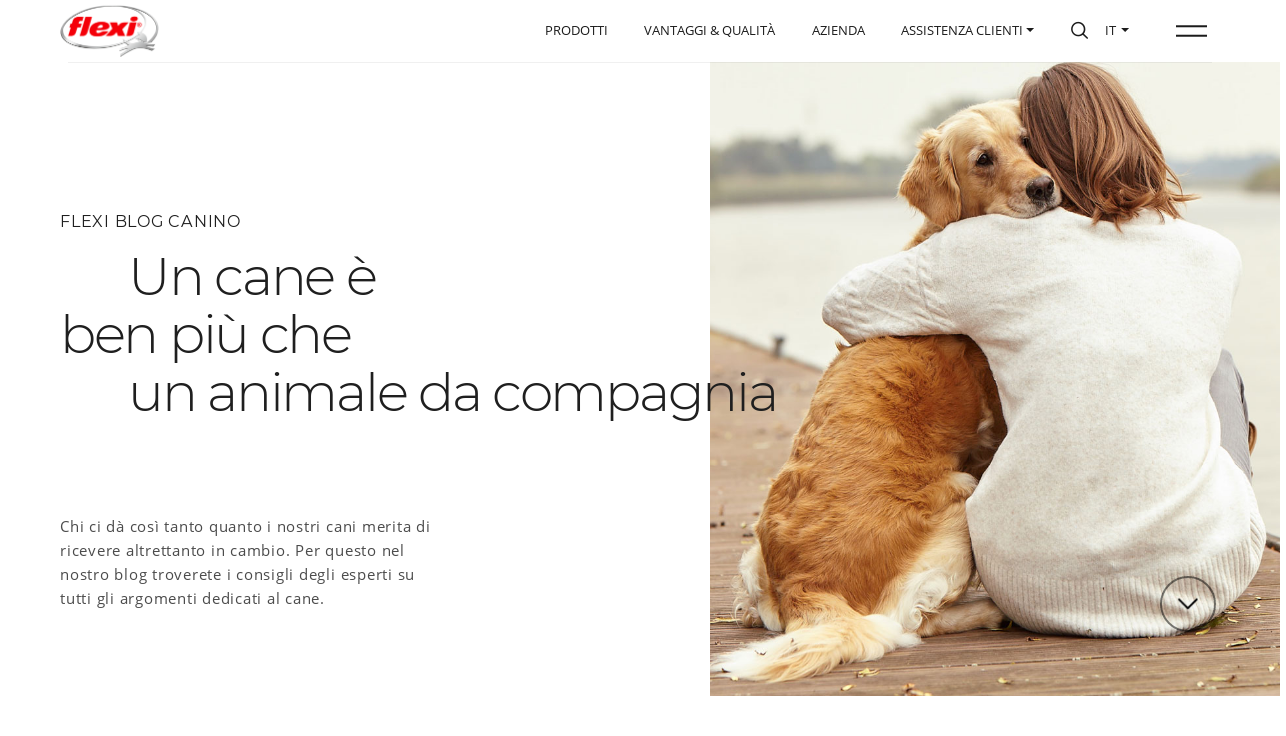

--- FILE ---
content_type: text/html; charset=UTF-8
request_url: https://flexi.de/it/dog-blog/
body_size: 25496
content:
<!DOCTYPE html>
<html class="is-animating" lang="it-IT">
<head>
<meta charset="UTF-8">
<title>  Blog Canino | flexi</title>
<meta name="description" content="I guinzagli flexi sono un concentrato di idee, tecnologia patentata ed attenzione al dettaglio. Ogni singolo modello è assemblato a mano ed è sottoposto a più di cento test qualitativi prima di essere immesso nel mercato. Il risultato: un guinzaglio che soddisfa appieno tutte le esigenze.I guinzagli flexi sono un concentrato di idee, tecnologia patentata ed attenzione al dettaglio. Ogni singolo modello è assemblato a mano ed è sottoposto a più di cento test qualitativi prima di essere immesso nel mercato. Il risultato: un guinzaglio che soddisfa appieno tutte le esigenze." />
<meta name="viewport" content="width=device-width,initial-scale=1,shrink-to-fit=no">
<link rel="icon" type="image/png" href="https://flexi.de/it/flexi-it/wp-content/themes/flexi/img/favicon.png" />
<meta property="og:description" content="" />
<meta property="og:title" content="  Blog Canino | flexi" />
<meta property="og:url" content="https://flexi.de/it/dog-blog/" />
<meta property="og:site_name" content="flexi"/>
<meta property="og:locale" content="it_IT" />
<meta property="og:image" content="https://flexi.de/it/flexi-it/wp-content/themes/flexi/img/flexi-blog_fb.jpg" />

<link rel="alternate" hreflang="x-default" href="https://flexi.de/" />
<link rel="alternate" hreflang="de-DE" href="https://flexi.de/de/" />
<link rel="alternate" hreflang="en-GB" href="https://flexi.de/en/" />
<link rel="alternate" hreflang="en-US" href="https://flexi-northamerica.com/" />
<link rel="alternate" hreflang="es-ES" href="https://flexi.de/es/" />
<link rel="alternate" hreflang="fr-FR" href="https://flexi.de/fr/" />
<link rel="alternate" hreflang="it-IT" href="https://flexi.de/it/" />
<link rel="alternate" hreflang="nl-NL" href="https://flexi.de/nl/" />
<link rel="alternate" hreflang="pt-PT" href="https://flexi.de/pt/" />
<link rel="alternate" hreflang="ru-RU" href="https://flexi.de/ru/" />
<link rel="alternate" hreflang="ja-JP" href="https://flexi.de/jp/" />
<link rel="alternate" hreflang="ko-KR" href="https://flexi.de/kr/" />
<link rel="alternate" hreflang="zh-CN" href="https://flexi.de/cn/" />

<meta name='robots' content='max-image-preview:large' />
	<style>img:is([sizes="auto" i], [sizes^="auto," i]) { contain-intrinsic-size: 3000px 1500px }</style>
	<link rel='stylesheet' id='wp-block-library-css' href='https://flexi.de/it/flexi-it/wp-includes/css/dist/block-library/style.min.css?ver=6.8.3' type='text/css' media='all' />
<style id='classic-theme-styles-inline-css' type='text/css'>
/*! This file is auto-generated */
.wp-block-button__link{color:#fff;background-color:#32373c;border-radius:9999px;box-shadow:none;text-decoration:none;padding:calc(.667em + 2px) calc(1.333em + 2px);font-size:1.125em}.wp-block-file__button{background:#32373c;color:#fff;text-decoration:none}
</style>
<style id='global-styles-inline-css' type='text/css'>
:root{--wp--preset--aspect-ratio--square: 1;--wp--preset--aspect-ratio--4-3: 4/3;--wp--preset--aspect-ratio--3-4: 3/4;--wp--preset--aspect-ratio--3-2: 3/2;--wp--preset--aspect-ratio--2-3: 2/3;--wp--preset--aspect-ratio--16-9: 16/9;--wp--preset--aspect-ratio--9-16: 9/16;--wp--preset--color--black: #000000;--wp--preset--color--cyan-bluish-gray: #abb8c3;--wp--preset--color--white: #ffffff;--wp--preset--color--pale-pink: #f78da7;--wp--preset--color--vivid-red: #cf2e2e;--wp--preset--color--luminous-vivid-orange: #ff6900;--wp--preset--color--luminous-vivid-amber: #fcb900;--wp--preset--color--light-green-cyan: #7bdcb5;--wp--preset--color--vivid-green-cyan: #00d084;--wp--preset--color--pale-cyan-blue: #8ed1fc;--wp--preset--color--vivid-cyan-blue: #0693e3;--wp--preset--color--vivid-purple: #9b51e0;--wp--preset--gradient--vivid-cyan-blue-to-vivid-purple: linear-gradient(135deg,rgba(6,147,227,1) 0%,rgb(155,81,224) 100%);--wp--preset--gradient--light-green-cyan-to-vivid-green-cyan: linear-gradient(135deg,rgb(122,220,180) 0%,rgb(0,208,130) 100%);--wp--preset--gradient--luminous-vivid-amber-to-luminous-vivid-orange: linear-gradient(135deg,rgba(252,185,0,1) 0%,rgba(255,105,0,1) 100%);--wp--preset--gradient--luminous-vivid-orange-to-vivid-red: linear-gradient(135deg,rgba(255,105,0,1) 0%,rgb(207,46,46) 100%);--wp--preset--gradient--very-light-gray-to-cyan-bluish-gray: linear-gradient(135deg,rgb(238,238,238) 0%,rgb(169,184,195) 100%);--wp--preset--gradient--cool-to-warm-spectrum: linear-gradient(135deg,rgb(74,234,220) 0%,rgb(151,120,209) 20%,rgb(207,42,186) 40%,rgb(238,44,130) 60%,rgb(251,105,98) 80%,rgb(254,248,76) 100%);--wp--preset--gradient--blush-light-purple: linear-gradient(135deg,rgb(255,206,236) 0%,rgb(152,150,240) 100%);--wp--preset--gradient--blush-bordeaux: linear-gradient(135deg,rgb(254,205,165) 0%,rgb(254,45,45) 50%,rgb(107,0,62) 100%);--wp--preset--gradient--luminous-dusk: linear-gradient(135deg,rgb(255,203,112) 0%,rgb(199,81,192) 50%,rgb(65,88,208) 100%);--wp--preset--gradient--pale-ocean: linear-gradient(135deg,rgb(255,245,203) 0%,rgb(182,227,212) 50%,rgb(51,167,181) 100%);--wp--preset--gradient--electric-grass: linear-gradient(135deg,rgb(202,248,128) 0%,rgb(113,206,126) 100%);--wp--preset--gradient--midnight: linear-gradient(135deg,rgb(2,3,129) 0%,rgb(40,116,252) 100%);--wp--preset--font-size--small: 13px;--wp--preset--font-size--medium: 20px;--wp--preset--font-size--large: 36px;--wp--preset--font-size--x-large: 42px;--wp--preset--spacing--20: 0.44rem;--wp--preset--spacing--30: 0.67rem;--wp--preset--spacing--40: 1rem;--wp--preset--spacing--50: 1.5rem;--wp--preset--spacing--60: 2.25rem;--wp--preset--spacing--70: 3.38rem;--wp--preset--spacing--80: 5.06rem;--wp--preset--shadow--natural: 6px 6px 9px rgba(0, 0, 0, 0.2);--wp--preset--shadow--deep: 12px 12px 50px rgba(0, 0, 0, 0.4);--wp--preset--shadow--sharp: 6px 6px 0px rgba(0, 0, 0, 0.2);--wp--preset--shadow--outlined: 6px 6px 0px -3px rgba(255, 255, 255, 1), 6px 6px rgba(0, 0, 0, 1);--wp--preset--shadow--crisp: 6px 6px 0px rgba(0, 0, 0, 1);}:where(.is-layout-flex){gap: 0.5em;}:where(.is-layout-grid){gap: 0.5em;}body .is-layout-flex{display: flex;}.is-layout-flex{flex-wrap: wrap;align-items: center;}.is-layout-flex > :is(*, div){margin: 0;}body .is-layout-grid{display: grid;}.is-layout-grid > :is(*, div){margin: 0;}:where(.wp-block-columns.is-layout-flex){gap: 2em;}:where(.wp-block-columns.is-layout-grid){gap: 2em;}:where(.wp-block-post-template.is-layout-flex){gap: 1.25em;}:where(.wp-block-post-template.is-layout-grid){gap: 1.25em;}.has-black-color{color: var(--wp--preset--color--black) !important;}.has-cyan-bluish-gray-color{color: var(--wp--preset--color--cyan-bluish-gray) !important;}.has-white-color{color: var(--wp--preset--color--white) !important;}.has-pale-pink-color{color: var(--wp--preset--color--pale-pink) !important;}.has-vivid-red-color{color: var(--wp--preset--color--vivid-red) !important;}.has-luminous-vivid-orange-color{color: var(--wp--preset--color--luminous-vivid-orange) !important;}.has-luminous-vivid-amber-color{color: var(--wp--preset--color--luminous-vivid-amber) !important;}.has-light-green-cyan-color{color: var(--wp--preset--color--light-green-cyan) !important;}.has-vivid-green-cyan-color{color: var(--wp--preset--color--vivid-green-cyan) !important;}.has-pale-cyan-blue-color{color: var(--wp--preset--color--pale-cyan-blue) !important;}.has-vivid-cyan-blue-color{color: var(--wp--preset--color--vivid-cyan-blue) !important;}.has-vivid-purple-color{color: var(--wp--preset--color--vivid-purple) !important;}.has-black-background-color{background-color: var(--wp--preset--color--black) !important;}.has-cyan-bluish-gray-background-color{background-color: var(--wp--preset--color--cyan-bluish-gray) !important;}.has-white-background-color{background-color: var(--wp--preset--color--white) !important;}.has-pale-pink-background-color{background-color: var(--wp--preset--color--pale-pink) !important;}.has-vivid-red-background-color{background-color: var(--wp--preset--color--vivid-red) !important;}.has-luminous-vivid-orange-background-color{background-color: var(--wp--preset--color--luminous-vivid-orange) !important;}.has-luminous-vivid-amber-background-color{background-color: var(--wp--preset--color--luminous-vivid-amber) !important;}.has-light-green-cyan-background-color{background-color: var(--wp--preset--color--light-green-cyan) !important;}.has-vivid-green-cyan-background-color{background-color: var(--wp--preset--color--vivid-green-cyan) !important;}.has-pale-cyan-blue-background-color{background-color: var(--wp--preset--color--pale-cyan-blue) !important;}.has-vivid-cyan-blue-background-color{background-color: var(--wp--preset--color--vivid-cyan-blue) !important;}.has-vivid-purple-background-color{background-color: var(--wp--preset--color--vivid-purple) !important;}.has-black-border-color{border-color: var(--wp--preset--color--black) !important;}.has-cyan-bluish-gray-border-color{border-color: var(--wp--preset--color--cyan-bluish-gray) !important;}.has-white-border-color{border-color: var(--wp--preset--color--white) !important;}.has-pale-pink-border-color{border-color: var(--wp--preset--color--pale-pink) !important;}.has-vivid-red-border-color{border-color: var(--wp--preset--color--vivid-red) !important;}.has-luminous-vivid-orange-border-color{border-color: var(--wp--preset--color--luminous-vivid-orange) !important;}.has-luminous-vivid-amber-border-color{border-color: var(--wp--preset--color--luminous-vivid-amber) !important;}.has-light-green-cyan-border-color{border-color: var(--wp--preset--color--light-green-cyan) !important;}.has-vivid-green-cyan-border-color{border-color: var(--wp--preset--color--vivid-green-cyan) !important;}.has-pale-cyan-blue-border-color{border-color: var(--wp--preset--color--pale-cyan-blue) !important;}.has-vivid-cyan-blue-border-color{border-color: var(--wp--preset--color--vivid-cyan-blue) !important;}.has-vivid-purple-border-color{border-color: var(--wp--preset--color--vivid-purple) !important;}.has-vivid-cyan-blue-to-vivid-purple-gradient-background{background: var(--wp--preset--gradient--vivid-cyan-blue-to-vivid-purple) !important;}.has-light-green-cyan-to-vivid-green-cyan-gradient-background{background: var(--wp--preset--gradient--light-green-cyan-to-vivid-green-cyan) !important;}.has-luminous-vivid-amber-to-luminous-vivid-orange-gradient-background{background: var(--wp--preset--gradient--luminous-vivid-amber-to-luminous-vivid-orange) !important;}.has-luminous-vivid-orange-to-vivid-red-gradient-background{background: var(--wp--preset--gradient--luminous-vivid-orange-to-vivid-red) !important;}.has-very-light-gray-to-cyan-bluish-gray-gradient-background{background: var(--wp--preset--gradient--very-light-gray-to-cyan-bluish-gray) !important;}.has-cool-to-warm-spectrum-gradient-background{background: var(--wp--preset--gradient--cool-to-warm-spectrum) !important;}.has-blush-light-purple-gradient-background{background: var(--wp--preset--gradient--blush-light-purple) !important;}.has-blush-bordeaux-gradient-background{background: var(--wp--preset--gradient--blush-bordeaux) !important;}.has-luminous-dusk-gradient-background{background: var(--wp--preset--gradient--luminous-dusk) !important;}.has-pale-ocean-gradient-background{background: var(--wp--preset--gradient--pale-ocean) !important;}.has-electric-grass-gradient-background{background: var(--wp--preset--gradient--electric-grass) !important;}.has-midnight-gradient-background{background: var(--wp--preset--gradient--midnight) !important;}.has-small-font-size{font-size: var(--wp--preset--font-size--small) !important;}.has-medium-font-size{font-size: var(--wp--preset--font-size--medium) !important;}.has-large-font-size{font-size: var(--wp--preset--font-size--large) !important;}.has-x-large-font-size{font-size: var(--wp--preset--font-size--x-large) !important;}
:where(.wp-block-post-template.is-layout-flex){gap: 1.25em;}:where(.wp-block-post-template.is-layout-grid){gap: 1.25em;}
:where(.wp-block-columns.is-layout-flex){gap: 2em;}:where(.wp-block-columns.is-layout-grid){gap: 2em;}
:root :where(.wp-block-pullquote){font-size: 1.5em;line-height: 1.6;}
</style>
<link rel='stylesheet' id='dnd-upload-cf7-css' href='https://flexi.de/it/flexi-it/wp-content/plugins/drag-and-drop-multiple-file-upload-contact-form-7/assets/css/dnd-upload-cf7.css?ver=1.3.9.1' type='text/css' media='all' />
<link rel='stylesheet' id='contact-form-7-css' href='https://flexi.de/it/flexi-it/wp-content/plugins/contact-form-7/includes/css/styles.css?ver=6.1.1' type='text/css' media='all' />
<link rel='stylesheet' id='woocommerce-layout-css' href='https://flexi.de/it/flexi-it/wp-content/plugins/woocommerce/assets/css/woocommerce-layout.css?ver=10.2.3' type='text/css' media='all' />
<link rel='stylesheet' id='woocommerce-smallscreen-css' href='https://flexi.de/it/flexi-it/wp-content/plugins/woocommerce/assets/css/woocommerce-smallscreen.css?ver=10.2.3' type='text/css' media='only screen and (max-width: 768px)' />
<link rel='stylesheet' id='woocommerce-general-css' href='https://flexi.de/it/flexi-it/wp-content/plugins/woocommerce/assets/css/woocommerce.css?ver=10.2.3' type='text/css' media='all' />
<style id='woocommerce-inline-inline-css' type='text/css'>
.woocommerce form .form-row .required { visibility: visible; }
</style>
<link rel='stylesheet' id='brands-styles-css' href='https://flexi.de/it/flexi-it/wp-content/plugins/woocommerce/assets/css/brands.css?ver=10.2.3' type='text/css' media='all' />
<link rel='stylesheet' id='bootstrap-css' href='https://flexi.de/it/flexi-it/wp-content/themes/flexi/css/bootstrap.min.css' type='text/css' media='all' />
<link rel='stylesheet' id='ionicons-css' href='https://flexi.de/it/flexi-it/wp-content/themes/flexi/css/icons.css' type='text/css' media='all' />
<link rel='stylesheet' id='animate-css' href='https://flexi.de/it/flexi-it/wp-content/themes/flexi/css/animate.css' type='text/css' media='all' />
<link rel='stylesheet' id='swiper-css' href='https://flexi.de/it/flexi-it/wp-content/themes/flexi/css/swiper.min.css' type='text/css' media='all' />
<link rel='stylesheet' id='slick-css' href='https://flexi.de/it/flexi-it/wp-content/themes/flexi/css/slick.css' type='text/css' media='all' />
<link rel='stylesheet' id='app-css' href='https://flexi.de/it/flexi-it/wp-content/themes/flexi/css/app.css' type='text/css' media='all' />
<link rel='stylesheet' id='main-css' href='https://flexi.de/it/flexi-it/wp-content/themes/flexi/style.css' type='text/css' media='all' />
<link rel='stylesheet' id='borlabs-cookie-css' href='https://flexi.de/it/flexi-it/wp-content/cache/borlabs-cookie/borlabs-cookie_1_it.css?ver=2.2.68-13' type='text/css' media='all' />
<script type="text/javascript" src="https://flexi.de/it/flexi-it/wp-includes/js/jquery/jquery.min.js?ver=3.7.1" id="jquery-core-js"></script>
<script type="text/javascript" src="https://flexi.de/it/flexi-it/wp-content/plugins/woocommerce/assets/js/jquery-blockui/jquery.blockUI.min.js?ver=2.7.0-wc.10.2.3" id="jquery-blockui-js" defer="defer" data-wp-strategy="defer"></script>
<script type="text/javascript" id="wc-add-to-cart-js-extra">
/* <![CDATA[ */
var wc_add_to_cart_params = {"ajax_url":"\/it\/flexi-it\/wp-admin\/admin-ajax.php","wc_ajax_url":"\/it\/?wc-ajax=%%endpoint%%","i18n_view_cart":"Visualizza carrello","cart_url":"https:\/\/flexi.de\/it\/?page_id=109","is_cart":"","cart_redirect_after_add":"no"};
/* ]]> */
</script>
<script type="text/javascript" src="https://flexi.de/it/flexi-it/wp-content/plugins/woocommerce/assets/js/frontend/add-to-cart.min.js?ver=10.2.3" id="wc-add-to-cart-js" defer="defer" data-wp-strategy="defer"></script>
<script type="text/javascript" src="https://flexi.de/it/flexi-it/wp-content/plugins/woocommerce/assets/js/js-cookie/js.cookie.min.js?ver=2.1.4-wc.10.2.3" id="js-cookie-js" defer="defer" data-wp-strategy="defer"></script>
<script type="text/javascript" id="woocommerce-js-extra">
/* <![CDATA[ */
var woocommerce_params = {"ajax_url":"\/it\/flexi-it\/wp-admin\/admin-ajax.php","wc_ajax_url":"\/it\/?wc-ajax=%%endpoint%%","i18n_password_show":"Mostra password","i18n_password_hide":"Nascondi password"};
/* ]]> */
</script>
<script type="text/javascript" src="https://flexi.de/it/flexi-it/wp-content/plugins/woocommerce/assets/js/frontend/woocommerce.min.js?ver=10.2.3" id="woocommerce-js" defer="defer" data-wp-strategy="defer"></script>
<script type="text/javascript" src="https://flexi.de/it/flexi-it/wp-content/themes/flexi/js/jquery-2.1.4.min.js" id="jquery.min-js"></script>
<script type="text/javascript" src="https://flexi.de/it/flexi-it/wp-content/themes/flexi/js/modernizr-latest.js" id="modernizr-js"></script>
<link rel="https://api.w.org/" href="https://flexi.de/it/wp-json/" /><link rel="alternate" title="JSON" type="application/json" href="https://flexi.de/it/wp-json/wp/v2/pages/2083" /><link rel="EditURI" type="application/rsd+xml" title="RSD" href="https://flexi.de/it/flexi-it/xmlrpc.php?rsd" />
<meta name="generator" content="WordPress 6.8.3" />
<meta name="generator" content="WooCommerce 10.2.3" />
<link rel="canonical" href="https://flexi.de/it/dog-blog/" />
<link rel='shortlink' href='https://flexi.de/it/?p=2083' />
<link rel="alternate" title="oEmbed (JSON)" type="application/json+oembed" href="https://flexi.de/it/wp-json/oembed/1.0/embed?url=https%3A%2F%2Fflexi.de%2Fit%2Fdog-blog%2F" />
<link rel="alternate" title="oEmbed (XML)" type="text/xml+oembed" href="https://flexi.de/it/wp-json/oembed/1.0/embed?url=https%3A%2F%2Fflexi.de%2Fit%2Fdog-blog%2F&#038;format=xml" />
	<noscript><style>.woocommerce-product-gallery{ opacity: 1 !important; }</style></noscript>
	<script>
var cWidth = window.innerWidth;
let vh = window.innerHeight * 0.01;
document.documentElement.style.setProperty('--vh', `${vh}px`);
window.addEventListener('resize', () => {
    var nWidth = window.innerWidth;
    if(nWidth !== cWidth){
        let vh = window.innerHeight * 0.01;
        document.documentElement.style.setProperty('--vh', `${vh}px`);
        cWidth = nWidth;
    }
});
</script>
<style>
.n-menu{z-index:2;width:75vw;margin-left:25vw;display:flex;overflow:hidden;background:#fdfdfd;transform:translateY(-110vh);transition:transform .8s cubic-bezier(.57,.09,.105,1) .1s}.menu-open .n-menu{transform:translateY(0)}@media only screen and (max-width:991px){.n-menu{width:95vw;margin-left:5vw}}@media only screen and (max-width:767px){#nav{flex-wrap:unset;overflow:hidden;overflow-y:scroll;-webkit-overflow-scrolling:touch}.n-figure,.n-menu{width:100%;margin:0}.n-menu{overflow-y:scroll!important;background:none}.n-figure video{left:-15%;width:100%}}.n-menu .n-columns{top:50%;z-index:1;width:100%;display:flex;position:absolute;transform:translateY(-50%)}@media only screen and (max-width:767px){.n-menu .n-columns{top:unset;width:unset;display:block;transform:unset;position:relative;margin:70px 30px 30px}}@media only screen and (max-width:480px){.n-menu .n-columns{margin:70px 20px 30px}}.n-menu ul{list-style:none;padding:0;margin:0}.n-menu .n-column{flex-grow:0;flex-shrink:0;position:relative}@media only screen and (max-width:767px){.n-menu .n-column{flex-grow:unset;flex-shrink:unset}}.n-menu .n-column:first-child{width:40%}@media only screen and (max-width:767px){.n-menu .n-column:first-child{width:100%}}.n-menu .n-column:first-child li{font-size:3rem;padding:1rem 0;line-height:1.5;text-transform:uppercase;position:relative;will-change:transform;backface-visibility:hidden}@media only screen and (max-width:767px){.n-menu .n-column:first-child li{padding:.5rem 0}}@media only screen and (max-width:480px){.n-menu .n-column:first-child li{font-size:1.75rem}}.n-menu .n-column:first-child li:first-of-type{padding-top:0}.n-menu .n-column:first-child li:last-of-type{padding-bottom:0}.n-menu .n-column:first-child li a{position:relative;display:inline-block}.n-menu .n-column:first-child li a:before{left:0;z-index:1;content:"";width:100%;height:2px;bottom:0;background:#c1001f;position:absolute;transform:scaleX(0);transform-origin:right;transition:transform .5s cubic-bezier(.215,.61,.355,1)}@media only screen and (max-width:767px){.n-menu .n-column:first-child li a:before{height:1px}}.no-touch .n-menu .n-column:first-child li a:hover:before{transform:scaleX(1);transform-origin:left}.n-menu .n-column:first-child li a.is-active{pointer-events:none}.n-menu .n-column:first-child li a.is-active:before{transform:scaleX(1);transform-origin:left}.n-menu .n-column:nth-child(2){width:50%;display:flex;margin-right:90px}.n-menu .n-column:nth-child(2) div{width:50%;flex-grow:0;flex-shrink:0}@media only screen and (max-width:767px){.n-menu .n-column:nth-child(2){display:block;width:100%;margin-right:0}.n-menu .n-column:nth-child(2) div{width:100%}.n-menu .n-column:nth-child(2) div.n-subnav{margin-top:25px}.n-menu .n-column:nth-child(2) div.n-subnav:first-of-type{display:none}}.n-menu .n-subnav{position:relative}.n-menu .n-subnav ul a{opacity:.7;transition:opacity .25s cubic-bezier(.215,.61,.355,1)}.n-menu .n-subnav ul a:hover{opacity:1}.n-menu .n-subnav ul a.is-active{opacity:1;pointer-events:none}.n-menu .n-subnav li{font-size:2rem;padding:.5rem 0;position:relative;will-change:transform;backface-visibility:hidden}.n-menu .n-social{right:0;bottom:0;overflow:hidden;position:absolute}.n-menu .n-social ul{height:auto;overflow:hidden;position:relative}.n-menu .n-social li{display:inline-block}.n-menu .n-social li a{font-size:3rem;opacity:.7}.n-menu .n-social a:hover{opacity:1}@media only screen and (max-width:767px){.n-menu .n-subnav h3{margin-bottom:.25rem}.n-menu .n-subnav li{padding:0 0 .25rem}.n-menu .n-social{position:relative;margin-top:20px;padding-bottom:30px}}@media only screen and (max-width:480px){.n-menu .n-subnav li{font-size:1.5rem}.n-menu .n-social li a{font-size:2.25rem}}#lb,.close-post{position:fixed;top:0;right:0}#lb{left:0;bottom:0;overflow:hidden;overflow-y:scroll;padding:0;margin:0;background-color:rgba(0,0,0,0);display:none;z-index:600;-webkit-transition:.3s .7s;transition:.3s .7s}#lb.loading{background-color:rgba(0,0,0,.7);-webkit-transition:.3s;transition:.3s}#lb .loader-item{position:absolute;opacity:0;width:44px;height:44px;font-size:44px;line-height:44px;margin:-22px 0 0 -22px;top:50%;left:50%;text-align:center;color:#c1001f;-webkit-transition:.3s;transition:.3s}#lb .lb-inner,#lb .lb-inner .lb-content{position:relative;width:100%;height:auto;overflow:hidden}#lb .lb-inner,#lb .lb-inner .lb-content #content{padding-top:0!important}#lb.loading .loader-item{opacity:1}#lb .lb-inner{min-height:100%;background:#fff;z-index:2;-webkit-transform:-webkit-translateY(110vh);transform:translateY(110vh);-webkit-transition:-webkit-transform .8s cubic-bezier(.57, .09, .105, 1);transition:transform .8s cubic-bezier(.57, .09, .105, 1)}#lb.open .lb-inner{-webkit-transform:-webkit-translateY(0);transform:translateY(0)}#lb.loading-next .lb-inner{-webkit-transform:-webkit-translateX(-100%);transform:translateX(-100%)}#lb .lb-inner .lb-content{padding-top:6rem;padding-bottom:8rem}#lb .lb-inner .lb-content label{font-weight:600;margin-bottom:.5rem}#lb .lb-inner .lb-content label span:not(.red-color){font-size:85%;font-weight:400;color:#555}.close-post{width:50px;height:50px;z-index:50;cursor:pointer;background:#c1001f;opacity:0;-webkit-transition:opacity .3s;transition:opacity .3s}#lb.open .close-post{opacity:1;-webkit-transition:opacity .3s .7s;transition:opacity .3s .7s}.close-post::after,.close-post::before{content:"";position:absolute;top:5px;left:23px;width:2px;height:40px;background-color:#fff;z-index:10;-webkit-transform:rotate(45deg);transform:rotate(45deg);-webkit-transition:.3s cubic-bezier(.16, .01, .77, 1);transition:.3s cubic-bezier(.16, .01, .77, 1)}.close-post::before{-webkit-transform:rotate(-45deg);transform:rotate(-45deg)}.close-post:hover::after{-webkit-transform:rotate(90deg);transform:rotate(90deg)}.close-post:hover::before{-webkit-transform:rotate(-90deg);transform:rotate(-90deg)}.form-control{border-color:#666}textarea.form-control{height:80px;}.wpcf7-list-item{margin:0}.checkbox .wpcf7-list-item label{position: relative;padding-left:22px;margin-bottom:0!important}.wpcf7-list-item input[type="checkbox"] {position:absolute;top:.5rem;left:0}.codedropz-upload-inner div,.codedropz-upload-inner span{font-size:85%;font-weight:600!important;}.cf7-cf-turnstile{margin:0!important;height:0;overflow:hidden}.wpcf7-form .alert-box,.wpcf7-form br{display:none}.wpcf7-form .alert-box{background:#f4f4f4;padding:10px;margin-top:.5rem;border-left:4px solid #c1001f;font-size:1.25rem;}.wpcf7-not-valid-tip {font-size:1.25rem;}.dropdown-menu a {line-height: 1.2;display: block;width: 100%;padding: 3px 10px 6px;font-size: 1.25rem;text-transform: none;float: left;color: #363738!important}
</style>
</style>
</head>

<body class="wp-singular page-template page-template-tpl-ratgeber page-template-tpl-ratgeber-php page page-id-2083 wp-theme-flexi transition-swipe theme-flexi woocommerce-no-js">
<noscript>
<div style="position:fixed; z-index:99999; font-weight:bold; width:100%; height:100%; text-align:center; color:#1b1b1b; background:#fff; padding:25px;">Please enable Javascript in your browser in order to be able to use our website!</div>
</noscript>

<header id="header" class="header__nav">
    <div class="nav__bar" id="navbar"></div>
    <div class="nav__border"></div>
    
    <a class="nav__logo" href="https://flexi.de/it/"><img src="https://flexi.de/it/flexi-it/wp-content/themes/flexi/img/flexi-logo.png" alt="flexi Logo"/></a>
    
    <a id="menu-toggle" class="void nav__toggle hamburger__hover" aria-label="Open the menu" role="button" tabindex="0" aria-expanded="false">
        <span class="hamburger">
            <span class="hamburger__line hamburger__top"></span>
            <span class="hamburger__line hamburger__bottom"></span>
        </span>
    </a>

    <nav id="nav">
        <div class="n-figure">
            <video id="menu-loop" muted loop playsinline preload="auto" poster="https://flexi.de/it/flexi-it/wp-content/themes/flexi/video/menu_Moment.jpg">
                <source src="https://flexi.de/it/flexi-it/wp-content/themes/flexi/video/menu.mp4" type="video/mp4"> 
            </video> 
        </div>
        <div class="n-menu">
            <div class="n-columns">
                <div class="n-column">
                    <div class="n-nav">
                        <ul>
                            <li><a href="https://flexi.de/it/">Home</a></li>
                            <li><a href="https://flexi.de/it/products/">Prodotti</a></li>
                            <li><a href="https://flexi.de/it/advantages-quality/">Vantaggi &amp; Qualità </a></li>
                            <li><a href="https://flexi.de/it/company/">Azienda</a></li>
                            <li><a href="https://flexi.de/it/dog-blog/">Blog Canino</a></li>
                        </ul>
                    </div>
                </div>
                <div class="n-column">
                    <div class="n-subnav">
                        <h3><a href="https://flexi.de/it/flexi-collections/">Collezioni</a></h3>
                        <ul id="menu-kollektionen" class=""><li id="menu-item-29557" class="menu-item menu-item-type-post_type menu-item-object-collection menu-item-29557"><a href="https://flexi.de/it/collection/comfort/">Comfort</a></li>
<li id="menu-item-29556" class="menu-item menu-item-type-post_type menu-item-object-collection menu-item-29556"><a href="https://flexi.de/it/collection/classic/">Classic</a></li>
<li id="menu-item-29561" class="menu-item menu-item-type-post_type menu-item-object-collection menu-item-29561"><a href="https://flexi.de/it/collection/xtreme/">Xtreme</a></li>
<li id="menu-item-29560" class="menu-item menu-item-type-post_type menu-item-object-collection menu-item-29560"><a href="https://flexi.de/it/collection/select/">Select</a></li>
<li id="menu-item-29558" class="menu-item menu-item-type-post_type menu-item-object-collection menu-item-29558"><a href="https://flexi.de/it/collection/neon/">Neon</a></li>
<li id="menu-item-29552" class="menu-item menu-item-type-post_type menu-item-object-collection menu-item-29552"><a href="https://flexi.de/it/collection/black-design/">Black Design</a></li>
<li id="menu-item-29553" class="menu-item menu-item-type-post_type menu-item-object-collection menu-item-29553"><a href="https://flexi.de/it/collection/giant/">Giant</a></li>
<li id="menu-item-29555" class="menu-item menu-item-type-post_type menu-item-object-collection menu-item-29555"><a href="https://flexi.de/it/collection/leather/">Leather</a></li>
<li id="menu-item-29554" class="menu-item menu-item-type-post_type menu-item-object-collection menu-item-29554"><a href="https://flexi.de/it/collection/glam/">Glam</a></li>
</ul>                    </div>
                    <div class="n-subnav">
                        <h3><a href="https://flexi.de/it/informations/">Informations</a></h3>
                        <ul id="menu-kundenservice" class=""><li id="menu-item-29574" class="menu-item menu-item-type-post_type menu-item-object-page menu-item-29574"><a href="https://flexi.de/it/informations/">Consigli d´utilizzo</a></li>
<li id="menu-item-29575" class="menu-item menu-item-type-custom menu-item-object-custom menu-item-29575"><a href="https://flexi.de/it/informations/?goto=section-2">Manutenzione</a></li>
<li id="menu-item-29576" class="menu-item menu-item-type-custom menu-item-object-custom menu-item-29576"><a href="https://flexi.de/it/informations/?goto=section-3">Indicazioni di sicurezza</a></li>
</ul>                        <h3 class="mt-4 mt-md-5">Assistenza clienti</h3>
                        <ul>
                            <li>
                                <a href="https://flexi.de/it/assistenza-clienti/" target="_blank">Reclamo</a>
                            </li>
                            <li>
                                <a href="https://flexi.de/it/contatti/">Contatti</a>
                            </li>
                        </ul>
                    </div>
                    <div class="n-social">
                        <ul>
                                                        <li><a href="https://www.facebook.com/flexileine/" target="_blank"><i class="icon-facebook"></i></a></li>
                                                                                                                <li><a href="https://www.youtube.com/user/flexileash/" target="_blank"><i class="icon-youtube"></i></a></li>
                                                                                    <li><a href="https://www.instagram.com/flexi/" target="_blank"><i class="icon-instagram"></i></a></li>
                                                                                </ul>
                    </div>
                </div>
            </div>
        </div>
        <div class="n-background"></div>
    </nav>

    <div class="nav__links">
        <a class="nav__link" href="https://flexi.de/it/products/"><span>Prodotti</span></a>
        <a class="nav__link" href="https://flexi.de/it/advantages-quality/"><span>Vantaggi &amp; Qualità </span></a>
        <a class="nav__link" href="https://flexi.de/it/company/"><span>Azienda</span></a>
        <div class="nav__link dropdown"><a href="#" class="dropdown-toggle" data-toggle="dropdown" role="button" aria-haspopup="true" aria-expanded="false">Assistenza clienti</a>
            <div class="dropdown-menu">
                <a href="https://flexi.de/it/assistenza-clienti/" target="_blank">Reclamo</a>
                <a href="https://flexi.de/it/contatti/">Contatti</a>
            </div>
        </div>
    </div>
    <div class="site__actions">
        <a class="site-action toggleSearch hover-icon void" href="#"><i class="icon-search-new"></i></a>
        <div class="dropdown">
		   	<a href="#" class="dropdown-toggle" data-toggle="dropdown" role="button" aria-haspopup="true" aria-expanded="false">IT <span class="caret"></span></a>
            <ul id="menu-language-menu" class="dropdown-menu"><li id="menu-item-65" class="menu-item menu-item-type-custom menu-item-object-custom menu-item-65"><a href="https://flexi.de/en/">English</a></li>
<li id="menu-item-64" class="menu-item menu-item-type-custom menu-item-object-custom menu-item-64"><a href="https://flexi.de/de/">Deutsch</a></li>
<li id="menu-item-1717" class="menu-item menu-item-type-custom menu-item-object-custom menu-item-1717"><a href="http://www.flexi-northamerica.com/us/">USA</a></li>
<li id="menu-item-1710" class="menu-item menu-item-type-custom menu-item-object-custom menu-item-1710"><a href="https://flexi.de/es/">Español</a></li>
<li id="menu-item-1711" class="menu-item menu-item-type-custom menu-item-object-custom menu-item-1711"><a href="https://flexi.de/fr/">Français</a></li>
<li id="menu-item-1712" class="menu-item menu-item-type-custom menu-item-object-custom menu-item-home menu-item-1712"><a href="https://flexi.de/it/">Italiano</a></li>
<li id="menu-item-1713" class="menu-item menu-item-type-custom menu-item-object-custom menu-item-1713"><a href="https://flexi.de/nl/">Nederlands</a></li>
<li id="menu-item-1714" class="menu-item menu-item-type-custom menu-item-object-custom menu-item-1714"><a href="https://flexi.de/pt/">Português</a></li>
<li id="menu-item-1715" class="menu-item menu-item-type-custom menu-item-object-custom menu-item-1715"><a href="https://flexi.de/ru/">Pусский</a></li>
<li id="menu-item-1716" class="menu-item menu-item-type-custom menu-item-object-custom menu-item-1716"><a href="https://flexi.de/jp/">日本語</a></li>
<li id="menu-item-1905" class="menu-item menu-item-type-custom menu-item-object-custom menu-item-1905"><a href="https://flexi.de/kr/">한국어</a></li>
<li id="menu-item-1718" class="menu-item menu-item-type-custom menu-item-object-custom menu-item-1718"><a href="https://flexi.de/cn/">简体中文</a></li>
</ul>		</div>
    </div>

</header>

<div class="search-form">
    <div class="search-wrapper">
        <form method="get" action="https://flexi.de/it">
            <div class="search-field">
                <input id="search-field" type="search" placeholder="Cerca..." name="s" class="search-input">
                <button class="search-submit"><i class="icon-search-new"></i></button>
            </div>
        </form>
    </div>
</div>


<main role="main" id="main">

<section class="hero__container">

    <div class="hero__container__inner">
        <h3 class="h3 f-st anima entry" data-anima-delay="4">
            <span class='h-line'>
                <span class='h-linner'>flexi Blog Canino</span>
            </span>
        </h3>
        <h1 class="h1 h-odd1 anima entry" data-anima-delay="2">
            <span class='h-line'>
                <span class='h-linner'>Un cane è</span>
            </span>
            <span class='h-line'>
                <span class='h-linner'>ben più che</span>
            </span>
            <span class='h-line'>
                <span class='h-linner'>un animale da compagnia</span>
            </span>
        </h1>
    </div>
    <div class="hero__container__scrollMessage anima entry fade" data-anima-delay="8">
        <p>Chi ci dà così tanto quanto i nostri cani merita di ricevere altrettanto in cambio. Per questo nel nostro blog troverete i consigli degli esperti su tutti gli argomenti dedicati al cane.</p>
    </div>

    <div class="hero__container__image">
        <div class="img anima bgSlide entry">
            <div class="img__wrap">
                <img class="img__img lazy" data-src="https://flexi.de/it/flexi-it/wp-content/uploads/2021/06/blog-hero.jpg" alt="Blog Canino" src="https://flexi.de/it/flexi-it/wp-content/uploads/2021/06/blog-hero-488x600.jpg" width="879">
            </div>
        </div>
    </div>
    <a class="s-header-scroll scroller anima entry fade" data-anima-delay="8" href="#" data-target="#content">
        <img src="https://flexi.de/it/flexi-it/wp-content/themes/flexi/img/arrow_down.png">
        <img src="https://flexi.de/it/flexi-it/wp-content/themes/flexi/img/arrow_down.png">
    </a>
</section>
<div id="content">
	<div class="container-fluid">

        <div class="blog-main">
                        <div class="panel-grid">
                                <div class="grid-item">
                    <article class="post-29837 post type-post status-publish format-standard has-post-thumbnail hentry category-salute tag-cane-anziano tag-cane-senior tag-movimento tag-salute">
                        <div class="img"><a href="https://flexi.de/it/come-potete-aiutare-il-vostro-cane-piu-anziano-nella-vita-quotidiana-e-ritardare-la-sua-vecchiaia/"><img width="525" height="230" src="https://flexi.de/it/flexi-it/wp-content/uploads/2019/12/alter_hund.jpg" class="attachment-large size-large wp-post-image" alt="" decoding="async" fetchpriority="high" /></a></div>                        <h3 class="post-title"><a href="https://flexi.de/it/come-potete-aiutare-il-vostro-cane-piu-anziano-nella-vita-quotidiana-e-ritardare-la-sua-vecchiaia/">Come potete aiutare il vostro cane più anziano nella vita quotidiana e ritardare la sua vecchiaia</a></h3>
                        <p class="post-meta"> 5. Dicembre 2020 <span>|</span> Di: Martina Flocken<span>|</span> Categoria: <a href="https://flexi.de/it/blog-category/salute/" rel="category tag">Salute</a></p>
                        <p>Il fatto che i nostri cani invecchino è assolutamente naturale. Ma esistono delle possibilità di aiutare il nostro amato amico a quattro [...]
                        <div class="pix-btn-wrapper">
                        <a href="https://flexi.de/it/come-potete-aiutare-il-vostro-cane-piu-anziano-nella-vita-quotidiana-e-ritardare-la-sua-vecchiaia/" class="pix-btn pix-btn-simple pix-btn-svg-icon">
                            <span class="pix-btn-text">Prosegui</span>
                            <svg version="1.1" id="Layer_1" xmlns="http://www.w3.org/2000/svg" xmlns:xlink="http://www.w3.org/1999/xlink" x="0px" y="0px" viewBox="0 0 17 17" style="enable-background:new 0 0 17 17;" xml:space="preserve">
                                <g><path d="M15,1.9"></path><line x1="1.7" y1="15.3" x2="15" y2="1.9"></line><line x1="16" y1="1.9" x2="15" y2="1.9"></line><line x1="15" y1="1.9" x2="1" y2="1.9"></line><path d="M15,1.9"></path><line x1="15" y1="16" x2="15" y2="1.9"></line></g>
                            </svg>
                            <svg version="1.1" id="Layer_1" xmlns="http://www.w3.org/2000/svg" xmlns:xlink="http://www.w3.org/1999/xlink" x="0px" y="0px" viewBox="0 0 17 17" style="enable-background:new 0 0 17 17;" xml:space="preserve">
                                <g><path d="M15,1.9"></path><line x1="1.7" y1="15.3" x2="15" y2="1.9"></line><line x1="16" y1="1.9" x2="15" y2="1.9"></line><line x1="15" y1="1.9" x2="1" y2="1.9"></line><path d="M15,1.9"></path><line x1="15" y1="16" x2="15" y2="1.9"></line></g>
                            </svg>
                        </a>
                        </div>
                    </article>
                </div>
                                <div class="grid-item">
                    <article class="post-2151 post type-post status-publish format-standard has-post-thumbnail hentry category-addestramento tag-addestramento tag-allenamento-col-guinzaglio tag-suggerimenti">
                        <div class="img"><a href="https://flexi.de/it/se-il-vostro-amico-a-quattro-zampe-morde-il-guinzaglio/"><img width="1280" height="848" src="https://flexi.de/it/flexi-it/wp-content/uploads/2019/12/Leinebeissen-1280x848.jpg" class="attachment-large size-large wp-post-image" alt="" decoding="async" /></a></div>                        <h3 class="post-title"><a href="https://flexi.de/it/se-il-vostro-amico-a-quattro-zampe-morde-il-guinzaglio/">Se il vostro amico a quattro zampe morde il guinzaglio</a></h3>
                        <p class="post-meta"> 25. Novembre 2020 <span>|</span> Di: Katharina Schlegl-Kofler<span>|</span> Categoria: <a href="https://flexi.de/it/blog-category/addestramento/" rel="category tag">Addestramento</a></p>
                        <p>Molti proprietari di cani hanno questo problema ogni giorno – non appena si esce con il cane, questo inizia già a mordere il guinzaglio. [...]
                        <div class="pix-btn-wrapper">
                        <a href="https://flexi.de/it/se-il-vostro-amico-a-quattro-zampe-morde-il-guinzaglio/" class="pix-btn pix-btn-simple pix-btn-svg-icon">
                            <span class="pix-btn-text">Prosegui</span>
                            <svg version="1.1" id="Layer_1" xmlns="http://www.w3.org/2000/svg" xmlns:xlink="http://www.w3.org/1999/xlink" x="0px" y="0px" viewBox="0 0 17 17" style="enable-background:new 0 0 17 17;" xml:space="preserve">
                                <g><path d="M15,1.9"></path><line x1="1.7" y1="15.3" x2="15" y2="1.9"></line><line x1="16" y1="1.9" x2="15" y2="1.9"></line><line x1="15" y1="1.9" x2="1" y2="1.9"></line><path d="M15,1.9"></path><line x1="15" y1="16" x2="15" y2="1.9"></line></g>
                            </svg>
                            <svg version="1.1" id="Layer_1" xmlns="http://www.w3.org/2000/svg" xmlns:xlink="http://www.w3.org/1999/xlink" x="0px" y="0px" viewBox="0 0 17 17" style="enable-background:new 0 0 17 17;" xml:space="preserve">
                                <g><path d="M15,1.9"></path><line x1="1.7" y1="15.3" x2="15" y2="1.9"></line><line x1="16" y1="1.9" x2="15" y2="1.9"></line><line x1="15" y1="1.9" x2="1" y2="1.9"></line><path d="M15,1.9"></path><line x1="15" y1="16" x2="15" y2="1.9"></line></g>
                            </svg>
                        </a>
                        </div>
                    </article>
                </div>
                                <div class="grid-item">
                    <article class="post-2160 post type-post status-publish format-standard has-post-thumbnail hentry category-salute tag-cane-anziano tag-cane-senior tag-movimento">
                        <div class="img"><a href="https://flexi.de/it/cosa-succede-quando-un-cane-invecchia-i-cambiamenti-fisici-piu-importanti/"><img width="525" height="230" src="https://flexi.de/it/flexi-it/wp-content/uploads/2019/12/entspannte-begegnung.jpg" class="attachment-large size-large wp-post-image" alt="" decoding="async" /></a></div>                        <h3 class="post-title"><a href="https://flexi.de/it/cosa-succede-quando-un-cane-invecchia-i-cambiamenti-fisici-piu-importanti/">Cosa succede quando un cane invecchia? – I cambiamenti fisici più importanti</a></h3>
                        <p class="post-meta"> 19. Novembre 2020 <span>|</span> Di: Martina Flocken<span>|</span> Categoria: <a href="https://flexi.de/it/blog-category/salute/" rel="category tag">Salute</a></p>
                        <p>È qualcosa che non si può evitare: prima o poi i nostri cani invecchiano. Ma cosa succede nel corpo dell’animale quando un cane invecchia? [...]
                        <div class="pix-btn-wrapper">
                        <a href="https://flexi.de/it/cosa-succede-quando-un-cane-invecchia-i-cambiamenti-fisici-piu-importanti/" class="pix-btn pix-btn-simple pix-btn-svg-icon">
                            <span class="pix-btn-text">Prosegui</span>
                            <svg version="1.1" id="Layer_1" xmlns="http://www.w3.org/2000/svg" xmlns:xlink="http://www.w3.org/1999/xlink" x="0px" y="0px" viewBox="0 0 17 17" style="enable-background:new 0 0 17 17;" xml:space="preserve">
                                <g><path d="M15,1.9"></path><line x1="1.7" y1="15.3" x2="15" y2="1.9"></line><line x1="16" y1="1.9" x2="15" y2="1.9"></line><line x1="15" y1="1.9" x2="1" y2="1.9"></line><path d="M15,1.9"></path><line x1="15" y1="16" x2="15" y2="1.9"></line></g>
                            </svg>
                            <svg version="1.1" id="Layer_1" xmlns="http://www.w3.org/2000/svg" xmlns:xlink="http://www.w3.org/1999/xlink" x="0px" y="0px" viewBox="0 0 17 17" style="enable-background:new 0 0 17 17;" xml:space="preserve">
                                <g><path d="M15,1.9"></path><line x1="1.7" y1="15.3" x2="15" y2="1.9"></line><line x1="16" y1="1.9" x2="15" y2="1.9"></line><line x1="15" y1="1.9" x2="1" y2="1.9"></line><path d="M15,1.9"></path><line x1="15" y1="16" x2="15" y2="1.9"></line></g>
                            </svg>
                        </a>
                        </div>
                    </article>
                </div>
                                <div class="grid-item">
                    <article class="post-2163 post type-post status-publish format-standard has-post-thumbnail hentry category-addestramento category-sapere tag-educazione tag-linguaggio-corporeo">
                        <div class="img"><a href="https://flexi.de/it/i-segnali-di-acquietamento-come-comunicare-correttamente-con-il-proprio-cane/"><img width="525" height="230" src="https://flexi.de/it/flexi-it/wp-content/uploads/2019/12/koerpersprache_1.jpg" class="attachment-large size-large wp-post-image" alt="" decoding="async" /></a></div>                        <h3 class="post-title"><a href="https://flexi.de/it/i-segnali-di-acquietamento-come-comunicare-correttamente-con-il-proprio-cane/">I segnali di acquietamento &#8211; come comunicare correttamente con il proprio cane</a></h3>
                        <p class="post-meta"> 1. Novembre 2020 <span>|</span> Di: Kirsten Mahne e Lisa Gunzenheimer<span>|</span> Categoria: <a href="https://flexi.de/it/blog-category/addestramento/" rel="category tag">Addestramento</a>, <a href="https://flexi.de/it/blog-category/sapere/" rel="category tag">Sapere</a></p>
                        <p>I segnali di acquietamento, detti anche gesti di ri-appacificazione o “calming signals”, frasi retoriche di cortesia geneticamente definite, [...]
                        <div class="pix-btn-wrapper">
                        <a href="https://flexi.de/it/i-segnali-di-acquietamento-come-comunicare-correttamente-con-il-proprio-cane/" class="pix-btn pix-btn-simple pix-btn-svg-icon">
                            <span class="pix-btn-text">Prosegui</span>
                            <svg version="1.1" id="Layer_1" xmlns="http://www.w3.org/2000/svg" xmlns:xlink="http://www.w3.org/1999/xlink" x="0px" y="0px" viewBox="0 0 17 17" style="enable-background:new 0 0 17 17;" xml:space="preserve">
                                <g><path d="M15,1.9"></path><line x1="1.7" y1="15.3" x2="15" y2="1.9"></line><line x1="16" y1="1.9" x2="15" y2="1.9"></line><line x1="15" y1="1.9" x2="1" y2="1.9"></line><path d="M15,1.9"></path><line x1="15" y1="16" x2="15" y2="1.9"></line></g>
                            </svg>
                            <svg version="1.1" id="Layer_1" xmlns="http://www.w3.org/2000/svg" xmlns:xlink="http://www.w3.org/1999/xlink" x="0px" y="0px" viewBox="0 0 17 17" style="enable-background:new 0 0 17 17;" xml:space="preserve">
                                <g><path d="M15,1.9"></path><line x1="1.7" y1="15.3" x2="15" y2="1.9"></line><line x1="16" y1="1.9" x2="15" y2="1.9"></line><line x1="15" y1="1.9" x2="1" y2="1.9"></line><path d="M15,1.9"></path><line x1="15" y1="16" x2="15" y2="1.9"></line></g>
                            </svg>
                        </a>
                        </div>
                    </article>
                </div>
                                <div class="grid-item">
                    <article class="post-2169 post type-post status-publish format-standard has-post-thumbnail hentry category-addestramento tag-educazione tag-psicologia tag-rimanere-solo">
                        <div class="img"><a href="https://flexi.de/it/come-rimanere-da-solo-in-tutta-tranquillita-cosi-funziona-anche-per-il-vostro-cane/"><img width="525" height="230" src="https://flexi.de/it/flexi-it/wp-content/uploads/2019/12/alleinbleiben_3.jpg" class="attachment-large size-large wp-post-image" alt="" decoding="async" /></a></div>                        <h3 class="post-title"><a href="https://flexi.de/it/come-rimanere-da-solo-in-tutta-tranquillita-cosi-funziona-anche-per-il-vostro-cane/">Come rimanere da solo in tutta tranquillità &#8211; Così funziona anche per il vostro cane</a></h3>
                        <p class="post-meta"> 19. Ottobre 2020 <span>|</span> Di: Kirsten Mahne e Lisa Gunzenheimer<span>|</span> Categoria: <a href="https://flexi.de/it/blog-category/addestramento/" rel="category tag">Addestramento</a></p>
                        <p>Ansia da separazione esiste molto di più nei cani di quanto si pensi. i cani non rimangono volentieri da soli, perché non è un comportamento [...]
                        <div class="pix-btn-wrapper">
                        <a href="https://flexi.de/it/come-rimanere-da-solo-in-tutta-tranquillita-cosi-funziona-anche-per-il-vostro-cane/" class="pix-btn pix-btn-simple pix-btn-svg-icon">
                            <span class="pix-btn-text">Prosegui</span>
                            <svg version="1.1" id="Layer_1" xmlns="http://www.w3.org/2000/svg" xmlns:xlink="http://www.w3.org/1999/xlink" x="0px" y="0px" viewBox="0 0 17 17" style="enable-background:new 0 0 17 17;" xml:space="preserve">
                                <g><path d="M15,1.9"></path><line x1="1.7" y1="15.3" x2="15" y2="1.9"></line><line x1="16" y1="1.9" x2="15" y2="1.9"></line><line x1="15" y1="1.9" x2="1" y2="1.9"></line><path d="M15,1.9"></path><line x1="15" y1="16" x2="15" y2="1.9"></line></g>
                            </svg>
                            <svg version="1.1" id="Layer_1" xmlns="http://www.w3.org/2000/svg" xmlns:xlink="http://www.w3.org/1999/xlink" x="0px" y="0px" viewBox="0 0 17 17" style="enable-background:new 0 0 17 17;" xml:space="preserve">
                                <g><path d="M15,1.9"></path><line x1="1.7" y1="15.3" x2="15" y2="1.9"></line><line x1="16" y1="1.9" x2="15" y2="1.9"></line><line x1="15" y1="1.9" x2="1" y2="1.9"></line><path d="M15,1.9"></path><line x1="15" y1="16" x2="15" y2="1.9"></line></g>
                            </svg>
                        </a>
                        </div>
                    </article>
                </div>
                                <div class="grid-item">
                    <article class="post-29838 post type-post status-publish format-standard has-post-thumbnail hentry category-movimento category-salute tag-addestramento tag-andare-in-bicicletta tag-salute">
                        <div class="img"><a href="https://flexi.de/it/10-cose-da-sapere-per-andare-in-bicicletta-con-il-proprio-cane/"><img width="1280" height="853" src="https://flexi.de/it/flexi-it/wp-content/uploads/2019/12/Kito-1280x853.jpg" class="attachment-large size-large wp-post-image" alt="" decoding="async" /></a></div>                        <h3 class="post-title"><a href="https://flexi.de/it/10-cose-da-sapere-per-andare-in-bicicletta-con-il-proprio-cane/">10 cose da sapere per andare in bicicletta con il proprio cane!</a></h3>
                        <p class="post-meta"> 19. Settembre 2020 <span>|</span> Di: Martina Flocken<span>|</span> Categoria: <a href="https://flexi.de/it/blog-category/movimento/" rel="category tag">Movimento</a>, <a href="https://flexi.de/it/blog-category/salute/" rel="category tag">Salute</a></p>
                        <p>Con il bel tempo, abbiamo voglia di uscire all’aperto nella natura con i nostri cani e anche andare in bicicletta con il proprio cane è [...]
                        <div class="pix-btn-wrapper">
                        <a href="https://flexi.de/it/10-cose-da-sapere-per-andare-in-bicicletta-con-il-proprio-cane/" class="pix-btn pix-btn-simple pix-btn-svg-icon">
                            <span class="pix-btn-text">Prosegui</span>
                            <svg version="1.1" id="Layer_1" xmlns="http://www.w3.org/2000/svg" xmlns:xlink="http://www.w3.org/1999/xlink" x="0px" y="0px" viewBox="0 0 17 17" style="enable-background:new 0 0 17 17;" xml:space="preserve">
                                <g><path d="M15,1.9"></path><line x1="1.7" y1="15.3" x2="15" y2="1.9"></line><line x1="16" y1="1.9" x2="15" y2="1.9"></line><line x1="15" y1="1.9" x2="1" y2="1.9"></line><path d="M15,1.9"></path><line x1="15" y1="16" x2="15" y2="1.9"></line></g>
                            </svg>
                            <svg version="1.1" id="Layer_1" xmlns="http://www.w3.org/2000/svg" xmlns:xlink="http://www.w3.org/1999/xlink" x="0px" y="0px" viewBox="0 0 17 17" style="enable-background:new 0 0 17 17;" xml:space="preserve">
                                <g><path d="M15,1.9"></path><line x1="1.7" y1="15.3" x2="15" y2="1.9"></line><line x1="16" y1="1.9" x2="15" y2="1.9"></line><line x1="15" y1="1.9" x2="1" y2="1.9"></line><path d="M15,1.9"></path><line x1="15" y1="16" x2="15" y2="1.9"></line></g>
                            </svg>
                        </a>
                        </div>
                    </article>
                </div>
                                <div class="grid-item">
                    <article class="post-2175 post type-post status-publish format-standard has-post-thumbnail hentry category-sapere tag-cane-da-caccia tag-cane-da-famiglia tag-psicologia">
                        <div class="img"><a href="https://flexi.de/it/quanto-sono-simili-il-cane-e-il-suo-padrone/"><img width="525" height="230" src="https://flexi.de/it/flexi-it/wp-content/uploads/2019/12/schlaue-hunde.jpg" class="attachment-large size-large wp-post-image" alt="" decoding="async" /></a></div>                        <h3 class="post-title"><a href="https://flexi.de/it/quanto-sono-simili-il-cane-e-il-suo-padrone/">Quanto sono simili il cane e il suo padrone?</a></h3>
                        <p class="post-meta"> 28. Aprile 2020 <span>|</span> Di: Dr. Marie Nitzschner<span>|</span> Categoria: <a href="https://flexi.de/it/blog-category/sapere/" rel="category tag">Sapere</a></p>
                        <p>Si afferma spesso che il cane e il suo padrone hanno un aspetto simile. Ed effettivamente gli studi dimostrano che molte persone scelgono [...]
                        <div class="pix-btn-wrapper">
                        <a href="https://flexi.de/it/quanto-sono-simili-il-cane-e-il-suo-padrone/" class="pix-btn pix-btn-simple pix-btn-svg-icon">
                            <span class="pix-btn-text">Prosegui</span>
                            <svg version="1.1" id="Layer_1" xmlns="http://www.w3.org/2000/svg" xmlns:xlink="http://www.w3.org/1999/xlink" x="0px" y="0px" viewBox="0 0 17 17" style="enable-background:new 0 0 17 17;" xml:space="preserve">
                                <g><path d="M15,1.9"></path><line x1="1.7" y1="15.3" x2="15" y2="1.9"></line><line x1="16" y1="1.9" x2="15" y2="1.9"></line><line x1="15" y1="1.9" x2="1" y2="1.9"></line><path d="M15,1.9"></path><line x1="15" y1="16" x2="15" y2="1.9"></line></g>
                            </svg>
                            <svg version="1.1" id="Layer_1" xmlns="http://www.w3.org/2000/svg" xmlns:xlink="http://www.w3.org/1999/xlink" x="0px" y="0px" viewBox="0 0 17 17" style="enable-background:new 0 0 17 17;" xml:space="preserve">
                                <g><path d="M15,1.9"></path><line x1="1.7" y1="15.3" x2="15" y2="1.9"></line><line x1="16" y1="1.9" x2="15" y2="1.9"></line><line x1="15" y1="1.9" x2="1" y2="1.9"></line><path d="M15,1.9"></path><line x1="15" y1="16" x2="15" y2="1.9"></line></g>
                            </svg>
                        </a>
                        </div>
                    </article>
                </div>
                                <div class="grid-item">
                    <article class="post-2172 post type-post status-publish format-standard has-post-thumbnail hentry category-psicologia tag-addestramento tag-associazioni-per-la-tutela-degli-animali tag-cane-da-famiglia tag-suggerimenti tag-trasmissione-dei-sentimenti">
                        <div class="img"><a href="https://flexi.de/it/come-trasmettere-sicurezza-ai-cani-provenienti-da-associazioni-per-la-tutela-degli-animali/"><img width="525" height="230" src="https://flexi.de/it/flexi-it/wp-content/uploads/2019/12/tierschutz.jpg" class="attachment-large size-large wp-post-image" alt="" decoding="async" /></a></div>                        <h3 class="post-title"><a href="https://flexi.de/it/come-trasmettere-sicurezza-ai-cani-provenienti-da-associazioni-per-la-tutela-degli-animali/">Come trasmettere sicurezza ai cani provenienti da associazioni per la tutela degli animali</a></h3>
                        <p class="post-meta"> 10. Aprile 2020 <span>|</span> Di: Kirsten Mahne e Lisa Gunzenheimer<span>|</span> Categoria: <a href="https://flexi.de/it/blog-category/psicologia/" rel="category tag">Psicologia</a></p>
                        <p>Da qualunque parte provengano: da Romania, Grecia o dal Portogallo &#8211; hanno bisogno del nostro aiuto. i cani provenienti da associazioni [...]
                        <div class="pix-btn-wrapper">
                        <a href="https://flexi.de/it/come-trasmettere-sicurezza-ai-cani-provenienti-da-associazioni-per-la-tutela-degli-animali/" class="pix-btn pix-btn-simple pix-btn-svg-icon">
                            <span class="pix-btn-text">Prosegui</span>
                            <svg version="1.1" id="Layer_1" xmlns="http://www.w3.org/2000/svg" xmlns:xlink="http://www.w3.org/1999/xlink" x="0px" y="0px" viewBox="0 0 17 17" style="enable-background:new 0 0 17 17;" xml:space="preserve">
                                <g><path d="M15,1.9"></path><line x1="1.7" y1="15.3" x2="15" y2="1.9"></line><line x1="16" y1="1.9" x2="15" y2="1.9"></line><line x1="15" y1="1.9" x2="1" y2="1.9"></line><path d="M15,1.9"></path><line x1="15" y1="16" x2="15" y2="1.9"></line></g>
                            </svg>
                            <svg version="1.1" id="Layer_1" xmlns="http://www.w3.org/2000/svg" xmlns:xlink="http://www.w3.org/1999/xlink" x="0px" y="0px" viewBox="0 0 17 17" style="enable-background:new 0 0 17 17;" xml:space="preserve">
                                <g><path d="M15,1.9"></path><line x1="1.7" y1="15.3" x2="15" y2="1.9"></line><line x1="16" y1="1.9" x2="15" y2="1.9"></line><line x1="15" y1="1.9" x2="1" y2="1.9"></line><path d="M15,1.9"></path><line x1="15" y1="16" x2="15" y2="1.9"></line></g>
                            </svg>
                        </a>
                        </div>
                    </article>
                </div>
                                <div class="grid-item">
                    <article class="post-2148 post type-post status-publish format-standard has-post-thumbnail hentry category-educazione tag-addestramento tag-premiare tag-sapere">
                        <div class="img"><a href="https://flexi.de/it/riguardo-ai-premi/"><img width="525" height="230" src="https://flexi.de/it/flexi-it/wp-content/uploads/2019/12/belohnen.jpg" class="attachment-large size-large wp-post-image" alt="" decoding="async" /></a></div>                        <h3 class="post-title"><a href="https://flexi.de/it/riguardo-ai-premi/">Riguardo ai premi</a></h3>
                        <p class="post-meta"> 31. Marzo 2020 <span>|</span> Di: Katharina Schlegl-Kofler<span>|</span> Categoria: <a href="https://flexi.de/it/blog-category/educazione/" rel="category tag">Educazione</a></p>
                        <p>Premiare il nostro cane ricopre un ruolo importante nel rapporto con lui. Infatti, il nostro amico ripete volentieri ciò che, secondo lui, [...]
                        <div class="pix-btn-wrapper">
                        <a href="https://flexi.de/it/riguardo-ai-premi/" class="pix-btn pix-btn-simple pix-btn-svg-icon">
                            <span class="pix-btn-text">Prosegui</span>
                            <svg version="1.1" id="Layer_1" xmlns="http://www.w3.org/2000/svg" xmlns:xlink="http://www.w3.org/1999/xlink" x="0px" y="0px" viewBox="0 0 17 17" style="enable-background:new 0 0 17 17;" xml:space="preserve">
                                <g><path d="M15,1.9"></path><line x1="1.7" y1="15.3" x2="15" y2="1.9"></line><line x1="16" y1="1.9" x2="15" y2="1.9"></line><line x1="15" y1="1.9" x2="1" y2="1.9"></line><path d="M15,1.9"></path><line x1="15" y1="16" x2="15" y2="1.9"></line></g>
                            </svg>
                            <svg version="1.1" id="Layer_1" xmlns="http://www.w3.org/2000/svg" xmlns:xlink="http://www.w3.org/1999/xlink" x="0px" y="0px" viewBox="0 0 17 17" style="enable-background:new 0 0 17 17;" xml:space="preserve">
                                <g><path d="M15,1.9"></path><line x1="1.7" y1="15.3" x2="15" y2="1.9"></line><line x1="16" y1="1.9" x2="15" y2="1.9"></line><line x1="15" y1="1.9" x2="1" y2="1.9"></line><path d="M15,1.9"></path><line x1="15" y1="16" x2="15" y2="1.9"></line></g>
                            </svg>
                        </a>
                        </div>
                    </article>
                </div>
                                <div class="grid-item">
                    <article class="post-29836 post type-post status-publish format-standard has-post-thumbnail hentry category-cucciolo category-psicologia tag-cuccioli tag-legame tag-socializzazione">
                        <div class="img"><a href="https://flexi.de/it/il-legame-in-eta-da-cucciolo/"><img width="525" height="230" src="https://flexi.de/it/flexi-it/wp-content/uploads/2019/12/bindung_1.jpg" class="attachment-large size-large wp-post-image" alt="" decoding="async" /></a></div>                        <h3 class="post-title"><a href="https://flexi.de/it/il-legame-in-eta-da-cucciolo/">Il legame in età da cucciolo</a></h3>
                        <p class="post-meta"> 10. Marzo 2020 <span>|</span> Di: Kirsten Mahne e Lisa Gunzenheimer<span>|</span> Categoria: <a href="https://flexi.de/it/blog-category/cucciolo/" rel="category tag">Cucciolo</a>, <a href="https://flexi.de/it/blog-category/psicologia/" rel="category tag">Psicologia</a></p>
                        <p>Lo conoscete anche voi? Lo stress di dare il massimo e di essere sempre il migliore; le alte aspettative verso se stessi &#8211; nel lavoro [...]
                        <div class="pix-btn-wrapper">
                        <a href="https://flexi.de/it/il-legame-in-eta-da-cucciolo/" class="pix-btn pix-btn-simple pix-btn-svg-icon">
                            <span class="pix-btn-text">Prosegui</span>
                            <svg version="1.1" id="Layer_1" xmlns="http://www.w3.org/2000/svg" xmlns:xlink="http://www.w3.org/1999/xlink" x="0px" y="0px" viewBox="0 0 17 17" style="enable-background:new 0 0 17 17;" xml:space="preserve">
                                <g><path d="M15,1.9"></path><line x1="1.7" y1="15.3" x2="15" y2="1.9"></line><line x1="16" y1="1.9" x2="15" y2="1.9"></line><line x1="15" y1="1.9" x2="1" y2="1.9"></line><path d="M15,1.9"></path><line x1="15" y1="16" x2="15" y2="1.9"></line></g>
                            </svg>
                            <svg version="1.1" id="Layer_1" xmlns="http://www.w3.org/2000/svg" xmlns:xlink="http://www.w3.org/1999/xlink" x="0px" y="0px" viewBox="0 0 17 17" style="enable-background:new 0 0 17 17;" xml:space="preserve">
                                <g><path d="M15,1.9"></path><line x1="1.7" y1="15.3" x2="15" y2="1.9"></line><line x1="16" y1="1.9" x2="15" y2="1.9"></line><line x1="15" y1="1.9" x2="1" y2="1.9"></line><path d="M15,1.9"></path><line x1="15" y1="16" x2="15" y2="1.9"></line></g>
                            </svg>
                        </a>
                        </div>
                    </article>
                </div>
                            </div>
            <div class='pagination'>
                <div class="pagenavi">
                    <span aria-label="Pagina 1" aria-current="page" class="page-numbers current">1</span>
<a aria-label="Pagina 2" class="page-numbers" href="https://flexi.de/it/dog-blog/page/2/">2</a>
<a aria-label="Pagina 3" class="page-numbers" href="https://flexi.de/it/dog-blog/page/3/">3</a>
<a class="next page-numbers" href="https://flexi.de/it/dog-blog/page/2/">Avanti</a> 
                </div>
            </div>
                    </div>
        
        <div class="blog-sidebar">
            <section class="widget">
                <h4><span>Categorie</span></h4>
                <ul>
                    <li class="cat-item current-cat"><a href="https://flexi.de/it/dog-blog/">Vedi tutto (28)</a></li>
                    	<li class="cat-item cat-item-270"><a href="https://flexi.de/it/blog-category/addestramento/">Addestramento</a> (6)
</li>
	<li class="cat-item cat-item-254"><a href="https://flexi.de/it/blog-category/alimentazione/">Alimentazione</a> (3)
</li>
	<li class="cat-item cat-item-273"><a href="https://flexi.de/it/blog-category/cucciolo/">Cucciolo</a> (5)
</li>
	<li class="cat-item cat-item-297"><a href="https://flexi.de/it/blog-category/educazione/">Educazione</a> (1)
</li>
	<li class="cat-item cat-item-263"><a href="https://flexi.de/it/blog-category/esercizio/">Esercizio</a> (2)
</li>
	<li class="cat-item cat-item-307"><a href="https://flexi.de/it/blog-category/movimento/">Movimento</a> (1)
</li>
	<li class="cat-item cat-item-288"><a href="https://flexi.de/it/blog-category/psicologia/">Psicologia</a> (4)
</li>
	<li class="cat-item cat-item-256"><a href="https://flexi.de/it/blog-category/salute/">Salute</a> (9)
</li>
	<li class="cat-item cat-item-309"><a href="https://flexi.de/it/blog-category/sapere/">Sapere</a> (2)
</li>
	<li class="cat-item cat-item-284"><a href="https://flexi.de/it/blog-category/scienza/">Scienza</a> (2)
</li>
	<li class="cat-item cat-item-276"><a href="https://flexi.de/it/blog-category/socializzazione/">Socializzazione</a> (1)
</li>
 
                </ul>
            </section>
            <section class="widget">
                <h4><span>Parole chiave</span></h4>
                <a href="https://flexi.de/it/blog-tag/acquisto-di-un-cane/" class="tag-cloud-link tag-link-293 tag-link-position-1" style="font-size: 8pt;" aria-label="Acquisto di un cane (1 elemento)">Acquisto di un cane</a>
<a href="https://flexi.de/it/blog-tag/addestramento/" class="tag-cloud-link tag-link-261 tag-link-position-2" style="font-size: 18pt;" aria-label="addestramento (7 elementi)">addestramento</a>
<a href="https://flexi.de/it/blog-tag/addestramento-col-guinzaglio/" class="tag-cloud-link tag-link-271 tag-link-position-3" style="font-size: 8pt;" aria-label="Addestramento col guinzaglio (1 elemento)">Addestramento col guinzaglio</a>
<a href="https://flexi.de/it/blog-tag/addestramento-con-il-guinzaglio/" class="tag-cloud-link tag-link-262 tag-link-position-4" style="font-size: 8pt;" aria-label="addestramento con il guinzaglio (1 elemento)">addestramento con il guinzaglio</a>
<a href="https://flexi.de/it/blog-tag/alimentazione/" class="tag-cloud-link tag-link-255 tag-link-position-5" style="font-size: 11pt;" aria-label="alimentazione (2 elementi)">alimentazione</a>
<a href="https://flexi.de/it/blog-tag/allenamento-col-guinzaglio/" class="tag-cloud-link tag-link-302 tag-link-position-6" style="font-size: 8pt;" aria-label="Allenamento col guinzaglio (1 elemento)">Allenamento col guinzaglio</a>
<a href="https://flexi.de/it/blog-tag/andare-in-bicicletta/" class="tag-cloud-link tag-link-306 tag-link-position-7" style="font-size: 8pt;" aria-label="Andare in bicicletta (1 elemento)">Andare in bicicletta</a>
<a href="https://flexi.de/it/blog-tag/associazioni-per-la-tutela-degli-animali/" class="tag-cloud-link tag-link-311 tag-link-position-8" style="font-size: 8pt;" aria-label="Associazioni per la tutela degli animali (1 elemento)">Associazioni per la tutela degli animali</a>
<a href="https://flexi.de/it/blog-tag/attivita/" class="tag-cloud-link tag-link-290 tag-link-position-9" style="font-size: 8pt;" aria-label="Attività (1 elemento)">Attività</a>
<a href="https://flexi.de/it/blog-tag/cane-anziano/" class="tag-cloud-link tag-link-304 tag-link-position-10" style="font-size: 11pt;" aria-label="Cane anziano (2 elementi)">Cane anziano</a>
<a href="https://flexi.de/it/blog-tag/cane-da-caccia/" class="tag-cloud-link tag-link-294 tag-link-position-11" style="font-size: 11pt;" aria-label="Cane da caccia (2 elementi)">Cane da caccia</a>
<a href="https://flexi.de/it/blog-tag/cane-da-famiglia/" class="tag-cloud-link tag-link-312 tag-link-position-12" style="font-size: 11pt;" aria-label="Cane da famiglia (2 elementi)">Cane da famiglia</a>
<a href="https://flexi.de/it/blog-tag/cane-di-famiglia/" class="tag-cloud-link tag-link-295 tag-link-position-13" style="font-size: 8pt;" aria-label="Cane di famiglia (1 elemento)">Cane di famiglia</a>
<a href="https://flexi.de/it/blog-tag/cane-sano/" class="tag-cloud-link tag-link-278 tag-link-position-14" style="font-size: 11pt;" aria-label="Cane sano (2 elementi)">Cane sano</a>
<a href="https://flexi.de/it/blog-tag/cane-senior/" class="tag-cloud-link tag-link-305 tag-link-position-15" style="font-size: 11pt;" aria-label="Cane senior (2 elementi)">Cane senior</a>
<a href="https://flexi.de/it/blog-tag/cani-intelligenti/" class="tag-cloud-link tag-link-282 tag-link-position-16" style="font-size: 8pt;" aria-label="Cani intelligenti (1 elemento)">Cani intelligenti</a>
<a href="https://flexi.de/it/blog-tag/comportamento-sociale/" class="tag-cloud-link tag-link-285 tag-link-position-17" style="font-size: 8pt;" aria-label="Comportamento sociale (1 elemento)">Comportamento sociale</a>
<a href="https://flexi.de/it/blog-tag/corsa/" class="tag-cloud-link tag-link-265 tag-link-position-18" style="font-size: 8pt;" aria-label="corsa (1 elemento)">corsa</a>
<a href="https://flexi.de/it/blog-tag/cuccioli/" class="tag-cloud-link tag-link-300 tag-link-position-19" style="font-size: 8pt;" aria-label="Cuccioli (1 elemento)">Cuccioli</a>
<a href="https://flexi.de/it/blog-tag/cucciolo/" class="tag-cloud-link tag-link-274 tag-link-position-20" style="font-size: 13pt;" aria-label="Cucciolo (3 elementi)">Cucciolo</a>
<a href="https://flexi.de/it/blog-tag/dimagrimento/" class="tag-cloud-link tag-link-266 tag-link-position-21" style="font-size: 8pt;" aria-label="dimagrimento (1 elemento)">dimagrimento</a>
<a href="https://flexi.de/it/blog-tag/educazione/" class="tag-cloud-link tag-link-272 tag-link-position-22" style="font-size: 18pt;" aria-label="Educazione (7 elementi)">Educazione</a>
<a href="https://flexi.de/it/blog-tag/educazione-del-cucciolo/" class="tag-cloud-link tag-link-275 tag-link-position-23" style="font-size: 11pt;" aria-label="Educazione del cucciolo (2 elementi)">Educazione del cucciolo</a>
<a href="https://flexi.de/it/blog-tag/globuli/" class="tag-cloud-link tag-link-259 tag-link-position-24" style="font-size: 8pt;" aria-label="globuli (1 elemento)">globuli</a>
<a href="https://flexi.de/it/blog-tag/impegno/" class="tag-cloud-link tag-link-267 tag-link-position-25" style="font-size: 8pt;" aria-label="impegno (1 elemento)">impegno</a>
<a href="https://flexi.de/it/blog-tag/iperattivita/" class="tag-cloud-link tag-link-268 tag-link-position-26" style="font-size: 8pt;" aria-label="iperattività (1 elemento)">iperattività</a>
<a href="https://flexi.de/it/blog-tag/legame/" class="tag-cloud-link tag-link-301 tag-link-position-27" style="font-size: 8pt;" aria-label="Legame (1 elemento)">Legame</a>
<a href="https://flexi.de/it/blog-tag/linguaggio-corporeo/" class="tag-cloud-link tag-link-308 tag-link-position-28" style="font-size: 8pt;" aria-label="Linguaggio corporeo (1 elemento)">Linguaggio corporeo</a>
<a href="https://flexi.de/it/blog-tag/mangime/" class="tag-cloud-link tag-link-281 tag-link-position-29" style="font-size: 8pt;" aria-label="Mangime (1 elemento)">Mangime</a>
<a href="https://flexi.de/it/blog-tag/movimento/" class="tag-cloud-link tag-link-292 tag-link-position-30" style="font-size: 14.666666666667pt;" aria-label="Movimento (4 elementi)">Movimento</a>
<a href="https://flexi.de/it/blog-tag/naturopatia/" class="tag-cloud-link tag-link-260 tag-link-position-31" style="font-size: 8pt;" aria-label="naturopatia (1 elemento)">naturopatia</a>
<a href="https://flexi.de/it/blog-tag/nuoto/" class="tag-cloud-link tag-link-291 tag-link-position-32" style="font-size: 8pt;" aria-label="Nuoto (1 elemento)">Nuoto</a>
<a href="https://flexi.de/it/blog-tag/premiare/" class="tag-cloud-link tag-link-298 tag-link-position-33" style="font-size: 8pt;" aria-label="Premiare (1 elemento)">Premiare</a>
<a href="https://flexi.de/it/blog-tag/psicologia/" class="tag-cloud-link tag-link-289 tag-link-position-34" style="font-size: 13pt;" aria-label="Psicologia (3 elementi)">Psicologia</a>
<a href="https://flexi.de/it/blog-tag/richiamo/" class="tag-cloud-link tag-link-264 tag-link-position-35" style="font-size: 8pt;" aria-label="richiamo (1 elemento)">richiamo</a>
<a href="https://flexi.de/it/blog-tag/rimanere-solo/" class="tag-cloud-link tag-link-310 tag-link-position-36" style="font-size: 8pt;" aria-label="Rimanere solo (1 elemento)">Rimanere solo</a>
<a href="https://flexi.de/it/blog-tag/riporto/" class="tag-cloud-link tag-link-296 tag-link-position-37" style="font-size: 8pt;" aria-label="Riporto (1 elemento)">Riporto</a>
<a href="https://flexi.de/it/blog-tag/salute/" class="tag-cloud-link tag-link-279 tag-link-position-38" style="font-size: 17.166666666667pt;" aria-label="Salute (6 elementi)">Salute</a>
<a href="https://flexi.de/it/blog-tag/sapere/" class="tag-cloud-link tag-link-299 tag-link-position-39" style="font-size: 8pt;" aria-label="Sapere (1 elemento)">Sapere</a>
<a href="https://flexi.de/it/blog-tag/scienza/" class="tag-cloud-link tag-link-280 tag-link-position-40" style="font-size: 14.666666666667pt;" aria-label="Scienza (4 elementi)">Scienza</a>
<a href="https://flexi.de/it/blog-tag/socializzazione/" class="tag-cloud-link tag-link-277 tag-link-position-41" style="font-size: 11pt;" aria-label="Socializzazione (2 elementi)">Socializzazione</a>
<a href="https://flexi.de/it/blog-tag/sonno/" class="tag-cloud-link tag-link-269 tag-link-position-42" style="font-size: 8pt;" aria-label="sonno (1 elemento)">sonno</a>
<a href="https://flexi.de/it/blog-tag/suggerimenti/" class="tag-cloud-link tag-link-303 tag-link-position-43" style="font-size: 11pt;" aria-label="Suggerimenti (2 elementi)">Suggerimenti</a>
<a href="https://flexi.de/it/blog-tag/trasmissione-dei-sentimenti/" class="tag-cloud-link tag-link-313 tag-link-position-44" style="font-size: 8pt;" aria-label="Trasmissione dei sentimenti (1 elemento)">Trasmissione dei sentimenti</a>
<a href="https://flexi.de/it/blog-tag/vitamine/" class="tag-cloud-link tag-link-258 tag-link-position-45" style="font-size: 8pt;" aria-label="vitamine (1 elemento)">vitamine</a>            </section>
            <section class="widget">
                <h4><span>Articoli piú recenti</span></h4>
                <ul>
                    <li><a href="https://flexi.de/it/come-potete-aiutare-il-vostro-cane-piu-anziano-nella-vita-quotidiana-e-ritardare-la-sua-vecchiaia/">Come potete aiutare il vostro cane più anziano nella vita quotidiana e ritardare la sua vecchiaia</a> </li> <li><a href="https://flexi.de/it/se-il-vostro-amico-a-quattro-zampe-morde-il-guinzaglio/">Se il vostro amico a quattro zampe morde il guinzaglio</a> </li> <li><a href="https://flexi.de/it/cosa-succede-quando-un-cane-invecchia-i-cambiamenti-fisici-piu-importanti/">Cosa succede quando un cane invecchia? – I cambiamenti fisici più importanti</a> </li> <li><a href="https://flexi.de/it/i-segnali-di-acquietamento-come-comunicare-correttamente-con-il-proprio-cane/">I segnali di acquietamento - come comunicare correttamente con il proprio cane</a> </li> <li><a href="https://flexi.de/it/come-rimanere-da-solo-in-tutta-tranquillita-cosi-funziona-anche-per-il-vostro-cane/">Come rimanere da solo in tutta tranquillità - Così funziona anche per il vostro cane</a> </li>                 </ul>
            </section>
            <section class="widget">
                <h4><span>Archivio</span></h4>
                <ul>
                    	<li><a href='https://flexi.de/it/2020/'>2020</a></li>
	<li><a href='https://flexi.de/it/2019/'>2019</a></li>
                </ul>
            </section>
        </div>

    </div>
    <div class="s-content-background" data-background="#fff" data-burger="#000"></div>
</div>
<div class="clear"></div>

<div id="footer">
        
    <div class="container-fluid btt">
        <a href="#" class="back-to-top">Torna all'inizio<i class="ion-chevron-up"></i></a>
    </div>

    <div class="container-fluid">
        <div class="row">
            <div class="col-6 col-lg-4 col-xl-2">
                <div class="menu-block matchH">
                    <h5 class="headline">Collezioni</h5>
                    <ul id="menu-kollektionen-1" class=""><li class="menu-item menu-item-type-post_type menu-item-object-collection menu-item-29557"><a href="https://flexi.de/it/collection/comfort/">Comfort</a></li>
<li class="menu-item menu-item-type-post_type menu-item-object-collection menu-item-29556"><a href="https://flexi.de/it/collection/classic/">Classic</a></li>
<li class="menu-item menu-item-type-post_type menu-item-object-collection menu-item-29561"><a href="https://flexi.de/it/collection/xtreme/">Xtreme</a></li>
<li class="menu-item menu-item-type-post_type menu-item-object-collection menu-item-29560"><a href="https://flexi.de/it/collection/select/">Select</a></li>
<li class="menu-item menu-item-type-post_type menu-item-object-collection menu-item-29558"><a href="https://flexi.de/it/collection/neon/">Neon</a></li>
<li class="menu-item menu-item-type-post_type menu-item-object-collection menu-item-29552"><a href="https://flexi.de/it/collection/black-design/">Black Design</a></li>
<li class="menu-item menu-item-type-post_type menu-item-object-collection menu-item-29553"><a href="https://flexi.de/it/collection/giant/">Giant</a></li>
<li class="menu-item menu-item-type-post_type menu-item-object-collection menu-item-29555"><a href="https://flexi.de/it/collection/leather/">Leather</a></li>
<li class="menu-item menu-item-type-post_type menu-item-object-collection menu-item-29554"><a href="https://flexi.de/it/collection/glam/">Glam</a></li>
</ul>                </div>
                <div class="menu-block">
                    <h5 class="headline">Vantaggi &amp; Qualità </h5>
                    <ul id="menu-vorteile-qualitat" class=""><li id="menu-item-29578" class="menu-item menu-item-type-post_type menu-item-object-page menu-item-29578"><a href="https://flexi.de/it/advantages-quality/">Vantaggi</a></li>
<li id="menu-item-29579" class="menu-item menu-item-type-custom menu-item-object-custom menu-item-29579"><a href="https://flexi.de/it/advantages-quality/?goto=quality">Qualità</a></li>
<li id="menu-item-29580" class="menu-item menu-item-type-custom menu-item-object-custom menu-item-29580"><a href="https://flexi.de/it/advantages-quality/?goto=testing">Testing the limits</a></li>
</ul>                </div>
            </div>
            <div class="col-6 col-lg-4 col-xl-2">
                <div class="menu-block matchH">
                    <h5 class="headline">Prodotti</h5>
                    <ul id="menu-shop-footer" class=""><li id="menu-item-29562" class="menu-item menu-item-type-post_type menu-item-object-page menu-item-29562"><a href="https://flexi.de/it/products/">Tutti i prodotti</a></li>
<li id="menu-item-29563" class="menu-item menu-item-type-custom menu-item-object-custom menu-item-29563"><a href="https://flexi.de/it/flexi-it/products/?filter=gurt">Fettuccia</a></li>
<li id="menu-item-29564" class="menu-item menu-item-type-custom menu-item-object-custom menu-item-29564"><a href="https://flexi.de/it/flexi-it/products/?filter=seil">Corda</a></li>
<li id="menu-item-29565" class="menu-item menu-item-type-taxonomy menu-item-object-product_cat menu-item-29565"><a href="https://flexi.de/it/products/category/flexi-accessoires/">Accessori flexi</a></li>
</ul>                </div>
                <div class="menu-block">
                    <h5 class="headline">Informazioni</h5>
                    <ul id="menu-kundenservice-1" class=""><li class="menu-item menu-item-type-post_type menu-item-object-page menu-item-29574"><a href="https://flexi.de/it/informations/">Consigli d´utilizzo</a></li>
<li class="menu-item menu-item-type-custom menu-item-object-custom menu-item-29575"><a href="https://flexi.de/it/informations/?goto=section-2">Manutenzione</a></li>
<li class="menu-item menu-item-type-custom menu-item-object-custom menu-item-29576"><a href="https://flexi.de/it/informations/?goto=section-3">Indicazioni di sicurezza</a></li>
</ul>                </div>
            </div>
            <div class="col-12 col-lg-4 col-xl-2">
                <div class="row">
                    <div class="col-6 col-lg-12">
                        <div class="menu-block matchH">
                            <h5 class="headline">Azienda</h5>
                            <ul id="menu-unternehmen" class=""><li id="menu-item-29566" class="menu-item menu-item-type-custom menu-item-object-custom menu-item-29566"><a href="https://flexi.de/it/company/?goto=history">La nostra storia</a></li>
<li id="menu-item-29567" class="menu-item menu-item-type-custom menu-item-object-custom menu-item-29567"><a href="https://flexi.de/it/company/?goto=values">I nostri valori</a></li>
<li id="menu-item-29568" class="menu-item menu-item-type-custom menu-item-object-custom menu-item-29568"><a href="https://flexi.de/it/company/?goto=made-in-germany">Made in Germany</a></li>
<li id="menu-item-29569" class="menu-item menu-item-type-custom menu-item-object-custom menu-item-29569"><a href="https://flexi.de/it/company/?goto=awards">Awards</a></li>
</ul>                        </div>
                    </div>
                    <div class="col-6 col-lg-12">
                        <div class="menu-block">
                            <h5 class="headline">Blog Canino</h5>
                            <ul id="menu-hunde-blog" class=""><li id="menu-item-29570" class="menu-item menu-item-type-post_type menu-item-object-page current-menu-item page_item page-item-2083 current_page_item menu-item-29570"><a href="https://flexi.de/it/dog-blog/" aria-current="page">Tutti i post</a></li>
<li id="menu-item-29871" class="menu-item menu-item-type-taxonomy menu-item-object-category menu-item-29871"><a href="https://flexi.de/it/blog-category/salute/">Salute</a></li>
<li id="menu-item-29872" class="menu-item menu-item-type-taxonomy menu-item-object-category menu-item-29872"><a href="https://flexi.de/it/blog-category/addestramento/">Addestramento</a></li>
<li id="menu-item-29873" class="menu-item menu-item-type-taxonomy menu-item-object-category menu-item-29873"><a href="https://flexi.de/it/blog-category/cucciolo/">Cucciolo</a></li>
</ul>                        </div>
                    </div>
                </div>
            </div>
            <div class="col-12 col-xl-5 offset-xl-1">
                <div class="matchH">
                    <h5 class="headline">Contatti</h5>
                    <div class="row">
                        <div class="col-12 col-lg-7">
                            <div class="text-m">
                                <p class="text-xs"><strong>flexi – Bogdahn International GmbH & Co. KG</strong><br>Carl-Benz-Weg 13<br />
D-22941 Bargteheide</p>
                                <p class="text-xs">
                                    Telefono: +49 (0) 45 32/40 44-0<br>                                    Telefax: +49 (0) 45 32/40 44-42<br>                                    E-mail: <a href="mailto:info@flexi.de">info@flexi.de</a>                                </p>
                            </div>
                        </div>
                        <div class="col-12 col-lg-5">
                            <ul>
                                <li><a href="https://flexi.de/it/assistenza-clienti/" target="_blank">Reclamo</a></li>
                                <li><a href="https://flexi.de/it/contatti/">Contatti</a></li>
                                <li><a href="http://www.flexi.biz/" target="_blank" rel="noopener">flexi Database</a></li>
                            </ul>
                        </div>
                    </div>
                </div>
                <h5 class="headline">Social Networks</h5>
                <div class="socialmedia">
                    <a href="https://www.facebook.com/flexileine/" target="_blank"><i class="icon-facebook"></i></a>                                        <a href="https://www.youtube.com/user/flexileash/" target="_blank"><i class="icon-youtube"></i></a>                    <a href="https://www.instagram.com/flexi/" target="_blank"><i class="icon-instagram"></i></a>                                    </div>
            </div>
        </div>
        <p class="text-xs">Copyright &copy; 2026 flexi. All rights reserved. <a href="https://flexi.de/it/imprint/">Colophon</a> &bull; <a href="https://flexi.de/it/privacy/">Privacy</a></p>
    </div>
</div>

</main>


<div class="cursor" id="cursor">
    <canvas class="cursor__canvas" id="cursor-canvas"></canvas>
    <div class="cursor__load">
        <div class="spinner-border" role="status">
        </div>
    </div>
</div>


<script type="speculationrules">
{"prefetch":[{"source":"document","where":{"and":[{"href_matches":"\/it\/*"},{"not":{"href_matches":["\/it\/flexi-it\/wp-*.php","\/it\/flexi-it\/wp-admin\/*","\/it\/flexi-it\/wp-content\/uploads\/*","\/it\/flexi-it\/wp-content\/*","\/it\/flexi-it\/wp-content\/plugins\/*","\/it\/flexi-it\/wp-content\/themes\/flexi\/*","\/it\/*\\?(.+)"]}},{"not":{"selector_matches":"a[rel~=\"nofollow\"]"}},{"not":{"selector_matches":".no-prefetch, .no-prefetch a"}}]},"eagerness":"conservative"}]}
</script>
		<script type="text/javascript">
			function dnd_cf7_generateUUIDv4() {
				const bytes = new Uint8Array(16);
				crypto.getRandomValues(bytes);
				bytes[6] = (bytes[6] & 0x0f) | 0x40; // version 4
				bytes[8] = (bytes[8] & 0x3f) | 0x80; // variant 10
				const hex = Array.from(bytes, b => b.toString(16).padStart(2, "0")).join("");
				return hex.replace(/^(.{8})(.{4})(.{4})(.{4})(.{12})$/, "$1-$2-$3-$4-$5");
			}

			document.addEventListener("DOMContentLoaded", function() {
				if ( ! document.cookie.includes("wpcf7_guest_user_id")) {
					document.cookie = "wpcf7_guest_user_id=" + dnd_cf7_generateUUIDv4() + "; path=/; max-age=" + (12 * 3600) + "; samesite=Lax";
				}
			});
		</script>
		<!--googleoff: all--><div data-nosnippet><script id="BorlabsCookieBoxWrap" type="text/template"><div
    id="BorlabsCookieBox"
    class="BorlabsCookie"
    role="dialog"
    aria-labelledby="CookieBoxTextHeadline"
    aria-describedby="CookieBoxTextDescription"
    aria-modal="true"
>
    <div class="middle-center" style="display: none;">
        <div class="_brlbs-box-wrap">
            <div class="_brlbs-box _brlbs-box-advanced">
                <div class="cookie-box">
                    <div class="container">
                        <div class="row">
                            <div class="col-12">
                                <div class="_brlbs-flex-center">
                                    
                                    <span role="heading" aria-level="3" class="_brlbs-h3" id="CookieBoxTextHeadline">Protezione dei dati</span>
                                </div>

                                <p id="CookieBoxTextDescription"><span class="_brlbs-paragraph _brlbs-text-description">Sul nostro sito web utilizziamo i cookie. Alcuni sono essenziali, mentre altri ci aiutano a offrirvi un’esperienza utente ottimale e a migliorare costantemente questo sito web.</span> <span class="_brlbs-paragraph _brlbs-text-confirm-age">Se hai meno di 16 anni e vuoi dare il consenso ai servizi opzionali, devi chiedere il permesso ai tuoi tutori legali.</span> <span class="_brlbs-paragraph _brlbs-text-technology">Nel nostro sito web utilizziamo i cookie e altre tecnologie. Alcune di esse sono essenziali, mentre altre ci aiutano a migliorare questo sito e la tua esperienza.</span> <span class="_brlbs-paragraph _brlbs-text-personal-data">I dati personali possono essere trattati (ad esempio caratteristiche di riconoscimento, indirizzi IP), ad esempio per annunci e contenuti personalizzati o per la misurazione di annunci e contenuti.</span> <span class="_brlbs-paragraph _brlbs-text-more-information">Potete trovare maggiori informazioni sull'uso dei vostri dati nella nostra <a href="https://flexi.de/it/privacy/">politica sulla privacy</a>.</span> <span class="_brlbs-paragraph _brlbs-text-revoke">Puoi revocare o modificare la tua selezione in qualsiasi momento sotto <a class="_brlbs-cursor" href="#" data-cookie-individual>Impostazioni</a>.</span></p>

                                                                    <fieldset>
                                        <legend class="sr-only">Protezione dei dati</legend>
                                        <ul>
                                                                                                <li>
                                                        <label class="_brlbs-checkbox">
                                                            Essenziali                                                            <input
                                                                id="checkbox-essential"
                                                                tabindex="0"
                                                                type="checkbox"
                                                                name="cookieGroup[]"
                                                                value="essential"
                                                                 checked                                                                 disabled                                                                data-borlabs-cookie-checkbox
                                                            >
                                                            <span class="_brlbs-checkbox-indicator"></span>
                                                        </label>
                                                    </li>
                                                                                                    <li>
                                                        <label class="_brlbs-checkbox">
                                                            Statistici                                                            <input
                                                                id="checkbox-statistics"
                                                                tabindex="0"
                                                                type="checkbox"
                                                                name="cookieGroup[]"
                                                                value="statistics"
                                                                 checked                                                                                                                                data-borlabs-cookie-checkbox
                                                            >
                                                            <span class="_brlbs-checkbox-indicator"></span>
                                                        </label>
                                                    </li>
                                                                                        </ul>
                                    </fieldset>

                                    
                                                                    <p class="_brlbs-accept">
                                        <a
                                            href="#"
                                            tabindex="0"
                                            role="button"
                                            class="_brlbs-btn _brlbs-btn-accept-all _brlbs-cursor"
                                            data-cookie-accept-all
                                        >
                                            Accetta tutto                                        </a>
                                    </p>

                                    <p class="_brlbs-accept">
                                        <a
                                            href="#"
                                            tabindex="0"
                                            role="button"
                                            id="CookieBoxSaveButton"
                                            class="_brlbs-btn _brlbs-cursor"
                                            data-cookie-accept
                                        >
                                            Salva la selezione                                        </a>
                                    </p>
                                
                                
                                <p class="_brlbs-manage-btn ">
                                    <a href="#" class="_brlbs-cursor _brlbs-btn " tabindex="0" role="button" data-cookie-individual>
                                        Vai alle impostazioni o rifiuta                                    </a>
                                </p>

                                <p class="_brlbs-legal">
                                    <a href="#" class="_brlbs-cursor" tabindex="0" role="button" data-cookie-individual>
                                        Dettagli dei cookie                                    </a>

                                                                            <span class="_brlbs-separator"></span>
                                        <a href="https://flexi.de/it/privacy/" tabindex="0" role="button">
                                            Privacy                                        </a>
                                    
                                                                            <span class="_brlbs-separator"></span>
                                        <a href="https://flexi.de/it/imprint/" tabindex="0" role="button">
                                            Colophon                                        </a>
                                                                    </p>
                            </div>
                        </div>
                    </div>
                </div>

                <div
    class="cookie-preference"
    aria-hidden="true"
    role="dialog"
    aria-describedby="CookiePrefDescription"
    aria-modal="true"
>
    <div class="container not-visible">
        <div class="row no-gutters">
            <div class="col-12">
                <div class="row no-gutters align-items-top">
                    <div class="col-12">
                        <div class="_brlbs-flex-center">
                                                    <span role="heading" aria-level="3" class="_brlbs-h3">Impostazioni per la protezione dei dati</span>
                        </div>

                        <p id="CookiePrefDescription">
                            <span class="_brlbs-paragraph _brlbs-text-confirm-age">Se hai meno di 16 anni e vuoi dare il consenso ai servizi opzionali, devi chiedere il permesso ai tuoi tutori legali.</span> <span class="_brlbs-paragraph _brlbs-text-technology">Nel nostro sito web utilizziamo i cookie e altre tecnologie. Alcune di esse sono essenziali, mentre altre ci aiutano a migliorare questo sito e la tua esperienza.</span> <span class="_brlbs-paragraph _brlbs-text-personal-data">I dati personali possono essere trattati (ad esempio caratteristiche di riconoscimento, indirizzi IP), ad esempio per annunci e contenuti personalizzati o per la misurazione di annunci e contenuti.</span> <span class="_brlbs-paragraph _brlbs-text-more-information">Potete trovare maggiori informazioni sull'uso dei vostri dati nella nostra <a href="https://flexi.de/it/privacy/">politica sulla privacy</a>.</span> <span class="_brlbs-paragraph _brlbs-text-description">Qui troverete una panoramica di tutti i cookie impiegati. Potete fornire il vostro consenso a intere categorie o visualizzare delle altre informazioni e selezionare solo determinati cookie.</span>                        </p>

                        <div class="row no-gutters align-items-center">
                            <div class="col-12 col-sm-7">
                                <p class="_brlbs-accept">
                                                                            <a
                                            href="#"
                                            class="_brlbs-btn _brlbs-btn-accept-all _brlbs-cursor"
                                            tabindex="0"
                                            role="button"
                                            data-cookie-accept-all
                                        >
                                            Accetta tutto                                        </a>
                                        
                                    <a
                                        href="#"
                                        id="CookiePrefSave"
                                        tabindex="0"
                                        role="button"
                                        class="_brlbs-btn _brlbs-cursor"
                                        data-cookie-accept
                                    >
                                        Salva la selezione                                    </a>

                                                                    </p>
                            </div>

                            <div class="col-12 col-sm-5">
                                <p class="_brlbs-refuse">
                                    <a
                                        href="#"
                                        class="_brlbs-cursor"
                                        tabindex="0"
                                        role="button"
                                        data-cookie-back
                                    >
                                        Indietro                                    </a>

                                                                    </p>
                            </div>
                        </div>
                    </div>
                </div>

                <div data-cookie-accordion>
                                            <fieldset>
                            <legend class="sr-only">Impostazioni per la protezione dei dati</legend>

                                                                                                <div class="bcac-item">
                                        <div class="d-flex flex-row">
                                            <label class="w-75">
                                                <span role="heading" aria-level="4" class="_brlbs-h4">Essenziali (2)</span>
                                            </label>

                                            <div class="w-25 text-right">
                                                                                            </div>
                                        </div>

                                        <div class="d-block">
                                            <p>I cookie essenziali rendono possibili le funzioni fondamentali e sono necessari per il funzionamento corretto del sito web.</p>

                                            <p class="text-center">
                                                <a
                                                    href="#"
                                                    class="_brlbs-cursor d-block"
                                                    tabindex="0"
                                                    role="button"
                                                    data-cookie-accordion-target="essential"
                                                >
                                                    <span data-cookie-accordion-status="show">
                                                        Visualizza le informazioni sui cookie                                                    </span>

                                                    <span data-cookie-accordion-status="hide" class="borlabs-hide">
                                                        Nascondi le informazioni sui cookie                                                    </span>
                                                </a>
                                            </p>
                                        </div>

                                        <div
                                            class="borlabs-hide"
                                            data-cookie-accordion-parent="essential"
                                        >
                                                                                            <table>
                                                    
                                                    <tr>
                                                        <th scope="row">Nome</th>
                                                        <td>
                                                            <label>
                                                                Privacy settings                                                            </label>
                                                        </td>
                                                    </tr>

                                                    <tr>
                                                        <th scope="row">Provider</th>
                                                        <td>Owner of this website<span>, </span><a href="https://flexi.de/it/imprint/">Colophon</a></td>
                                                    </tr>

                                                                                                            <tr>
                                                            <th scope="row">Scopo</th>
                                                            <td>Saves the visitors preferences selected in the Cookie Box.</td>
                                                        </tr>
                                                        
                                                    
                                                    
                                                                                                            <tr>
                                                            <th scope="row">Nome del cookie</th>
                                                            <td>borlabs-cookie</td>
                                                        </tr>
                                                        
                                                                                                            <tr>
                                                            <th scope="row">Scadenza del cookie</th>
                                                            <td>1 Year</td>
                                                        </tr>
                                                                                                        </table>
                                                                                                <table>
                                                    
                                                    <tr>
                                                        <th scope="row">Nome</th>
                                                        <td>
                                                            <label>
                                                                wordpress_test_cookie                                                            </label>
                                                        </td>
                                                    </tr>

                                                    <tr>
                                                        <th scope="row">Provider</th>
                                                        <td>Owner of this website</td>
                                                    </tr>

                                                                                                            <tr>
                                                            <th scope="row">Scopo</th>
                                                            <td>This cookie is automatically set to see if the browser is set to allow cookies.</td>
                                                        </tr>
                                                        
                                                    
                                                    
                                                    
                                                                                                    </table>
                                                                                        </div>
                                    </div>
                                                                                                                                        <div class="bcac-item">
                                        <div class="d-flex flex-row">
                                            <label class="w-75">
                                                <span role="heading" aria-level="4" class="_brlbs-h4">Statistici (2)</span>
                                            </label>

                                            <div class="w-25 text-right">
                                                                                                    <label class="_brlbs-btn-switch">
                                                        <span class="sr-only">Statistici</span>
                                                        <input
                                                            tabindex="0"
                                                            id="borlabs-cookie-group-statistics"
                                                            type="checkbox"
                                                            name="cookieGroup[]"
                                                            value="statistics"
                                                             checked                                                            data-borlabs-cookie-switch
                                                        />
                                                        <span class="_brlbs-slider"></span>
                                                        <span
                                                            class="_brlbs-btn-switch-status"
                                                            data-active="On"
                                                            data-inactive="Off">
                                                        </span>
                                                    </label>
                                                                                                </div>
                                        </div>

                                        <div class="d-block">
                                            <p>I cookie statistici raccolgono le informazioni in forma anonima. Queste informazioni ci aiutano a comprendere come i nostri visitatori usano il nostro sito web.</p>

                                            <p class="text-center">
                                                <a
                                                    href="#"
                                                    class="_brlbs-cursor d-block"
                                                    tabindex="0"
                                                    role="button"
                                                    data-cookie-accordion-target="statistics"
                                                >
                                                    <span data-cookie-accordion-status="show">
                                                        Visualizza le informazioni sui cookie                                                    </span>

                                                    <span data-cookie-accordion-status="hide" class="borlabs-hide">
                                                        Nascondi le informazioni sui cookie                                                    </span>
                                                </a>
                                            </p>
                                        </div>

                                        <div
                                            class="borlabs-hide"
                                            data-cookie-accordion-parent="statistics"
                                        >
                                                                                            <table>
                                                                                                            <tr>
                                                            <th scope="row">Accetta</th>
                                                            <td>
                                                                <label class="_brlbs-btn-switch _brlbs-btn-switch--textRight">
                                                                    <span class="sr-only">Google Analytics</span>
                                                                    <input
                                                                        id="borlabs-cookie-google-analytics"
                                                                        tabindex="0"
                                                                        type="checkbox" data-cookie-group="statistics"
                                                                        name="cookies[statistics][]"
                                                                        value="google-analytics"
                                                                         checked                                                                        data-borlabs-cookie-switch
                                                                    />

                                                                    <span class="_brlbs-slider"></span>

                                                                    <span
                                                                        class="_brlbs-btn-switch-status"
                                                                        data-active="On"
                                                                        data-inactive="Off"
                                                                        aria-hidden="true">
                                                                    </span>
                                                                </label>
                                                            </td>
                                                        </tr>
                                                        
                                                    <tr>
                                                        <th scope="row">Nome</th>
                                                        <td>
                                                            <label>
                                                                Google Analytics                                                            </label>
                                                        </td>
                                                    </tr>

                                                    <tr>
                                                        <th scope="row">Provider</th>
                                                        <td>Google Ireland Limited, Gordon House, Barrow Street, Dublin 4, Ireland</td>
                                                    </tr>

                                                                                                            <tr>
                                                            <th scope="row">Scopo</th>
                                                            <td>Cookie by Google used for website analytics. Generates statistical data on how the visitor uses the website.</td>
                                                        </tr>
                                                        
                                                                                                            <tr>
                                                            <th scope="row">Informativa sulla Privacy</th>
                                                            <td class="_brlbs-pp-url">
                                                                <a
                                                                    href="https://policies.google.com/privacy?hl=en"
                                                                    target="_blank"
                                                                    rel="nofollow noopener noreferrer"
                                                                >
                                                                    https://policies.google.com/privacy?hl=en                                                                </a>
                                                            </td>
                                                        </tr>
                                                        
                                                    
                                                                                                            <tr>
                                                            <th scope="row">Nome del cookie</th>
                                                            <td>_ga,_gat,_gid</td>
                                                        </tr>
                                                        
                                                                                                            <tr>
                                                            <th scope="row">Scadenza del cookie</th>
                                                            <td>2 Years</td>
                                                        </tr>
                                                                                                        </table>
                                                                                                <table>
                                                                                                            <tr>
                                                            <th scope="row">Accetta</th>
                                                            <td>
                                                                <label class="_brlbs-btn-switch _brlbs-btn-switch--textRight">
                                                                    <span class="sr-only">Facebook Pixel</span>
                                                                    <input
                                                                        id="borlabs-cookie-facebook-pixel"
                                                                        tabindex="0"
                                                                        type="checkbox" data-cookie-group="statistics"
                                                                        name="cookies[statistics][]"
                                                                        value="facebook-pixel"
                                                                         checked                                                                        data-borlabs-cookie-switch
                                                                    />

                                                                    <span class="_brlbs-slider"></span>

                                                                    <span
                                                                        class="_brlbs-btn-switch-status"
                                                                        data-active="On"
                                                                        data-inactive="Off"
                                                                        aria-hidden="true">
                                                                    </span>
                                                                </label>
                                                            </td>
                                                        </tr>
                                                        
                                                    <tr>
                                                        <th scope="row">Nome</th>
                                                        <td>
                                                            <label>
                                                                Facebook Pixel                                                            </label>
                                                        </td>
                                                    </tr>

                                                    <tr>
                                                        <th scope="row">Provider</th>
                                                        <td>Meta Platforms Ireland Limited, 4 Grand Canal Square, Dublin 2, Ireland</td>
                                                    </tr>

                                                                                                            <tr>
                                                            <th scope="row">Scopo</th>
                                                            <td>Cookie by Facebook used for website analytics, ad targeting, and ad measurement.</td>
                                                        </tr>
                                                        
                                                                                                            <tr>
                                                            <th scope="row">Informativa sulla Privacy</th>
                                                            <td class="_brlbs-pp-url">
                                                                <a
                                                                    href="https://www.facebook.com/policies/cookies"
                                                                    target="_blank"
                                                                    rel="nofollow noopener noreferrer"
                                                                >
                                                                    https://www.facebook.com/policies/cookies                                                                </a>
                                                            </td>
                                                        </tr>
                                                        
                                                    
                                                                                                            <tr>
                                                            <th scope="row">Nome del cookie</th>
                                                            <td>_fbp,act,c_user,datr,fr,m_pixel_ration,pl,presence,sb,spin,wd,xs</td>
                                                        </tr>
                                                        
                                                                                                            <tr>
                                                            <th scope="row">Scadenza del cookie</th>
                                                            <td>Session / 1 Year</td>
                                                        </tr>
                                                                                                        </table>
                                                                                        </div>
                                    </div>
                                                                                                                                                                </fieldset>
                                        </div>

                <div class="d-flex justify-content-between">
                    <p class="_brlbs-branding flex-fill">
                                            </p>

                    <p class="_brlbs-legal flex-fill">
                                                    <a href="https://flexi.de/it/privacy/">
                                Privacy                            </a>
                            
                                                    <span class="_brlbs-separator"></span>
                            
                                                    <a href="https://flexi.de/it/imprint/">
                                Colophon                            </a>
                                                </p>
                </div>
            </div>
        </div>
    </div>
</div>
            </div>
        </div>
    </div>
</div>
</script></div><!--googleon: all-->	<script type='text/javascript'>
		(function () {
			var c = document.body.className;
			c = c.replace(/woocommerce-no-js/, 'woocommerce-js');
			document.body.className = c;
		})();
	</script>
	<link rel='stylesheet' id='wc-blocks-style-css' href='https://flexi.de/it/flexi-it/wp-content/plugins/woocommerce/assets/client/blocks/wc-blocks.css?ver=wc-10.2.3' type='text/css' media='all' />
<script type="text/javascript" src="https://flexi.de/it/flexi-it/wp-includes/js/dist/hooks.min.js?ver=4d63a3d491d11ffd8ac6" id="wp-hooks-js"></script>
<script type="text/javascript" src="https://flexi.de/it/flexi-it/wp-includes/js/dist/i18n.min.js?ver=5e580eb46a90c2b997e6" id="wp-i18n-js"></script>
<script type="text/javascript" id="wp-i18n-js-after">
/* <![CDATA[ */
wp.i18n.setLocaleData( { 'text direction\u0004ltr': [ 'ltr' ] } );
/* ]]> */
</script>
<script type="text/javascript" src="https://flexi.de/it/flexi-it/wp-content/plugins/contact-form-7/includes/swv/js/index.js?ver=6.1.1" id="swv-js"></script>
<script type="text/javascript" id="contact-form-7-js-translations">
/* <![CDATA[ */
( function( domain, translations ) {
	var localeData = translations.locale_data[ domain ] || translations.locale_data.messages;
	localeData[""].domain = domain;
	wp.i18n.setLocaleData( localeData, domain );
} )( "contact-form-7", {"translation-revision-date":"2025-08-13 10:50:50+0000","generator":"GlotPress\/4.0.1","domain":"messages","locale_data":{"messages":{"":{"domain":"messages","plural-forms":"nplurals=2; plural=n != 1;","lang":"it"},"This contact form is placed in the wrong place.":["Questo modulo di contatto \u00e8 posizionato nel posto sbagliato."],"Error:":["Errore:"]}},"comment":{"reference":"includes\/js\/index.js"}} );
/* ]]> */
</script>
<script type="text/javascript" id="contact-form-7-js-before">
/* <![CDATA[ */
var wpcf7 = {
    "api": {
        "root": "https:\/\/flexi.de\/it\/wp-json\/",
        "namespace": "contact-form-7\/v1"
    }
};
/* ]]> */
</script>
<script type="text/javascript" src="https://flexi.de/it/flexi-it/wp-content/plugins/contact-form-7/includes/js/index.js?ver=6.1.1" id="contact-form-7-js"></script>
<script type="text/javascript" id="codedropz-uploader-js-extra">
/* <![CDATA[ */
var dnd_cf7_uploader = {"ajax_url":"https:\/\/flexi.de\/it\/flexi-it\/wp-admin\/admin-ajax.php","ajax_nonce":"eccf821376","drag_n_drop_upload":{"tag":"div","text":"Trascina qui i file","or_separator":"oppure","browse":"seleziona dal dispositivo","server_max_error":"The uploaded file exceeds the maximum upload size of your server.","large_file":"Uploaded file is too large","inavalid_type":"Uploaded file is not allowed for file type","max_file_limit":"Note : Some of the files are not uploaded ( Only %count% files allowed )","required":"This field is required.","delete":{"text":"deleting","title":"Remove"}},"dnd_text_counter":"of","disable_btn":""};
/* ]]> */
</script>
<script type="text/javascript" src="https://flexi.de/it/flexi-it/wp-content/plugins/drag-and-drop-multiple-file-upload-contact-form-7/assets/js/codedropz-uploader-min.js?ver=1.3.9.1" id="codedropz-uploader-js"></script>
<script type="text/javascript" src="https://flexi.de/it/flexi-it/wp-content/themes/flexi/js/bootstrap.bundle.js" id="bootstrap-js"></script>
<script type="text/javascript" src="https://flexi.de/it/flexi-it/wp-content/themes/flexi/js/jquery.fitvids.js" id="fitvids-js"></script>
<script type="text/javascript" src="https://flexi.de/it/flexi-it/wp-content/themes/flexi/js/jquery.matchHeight.js" id="matchHeight-js"></script>
<script type="text/javascript" src="https://flexi.de/it/flexi-it/wp-content/themes/flexi/js/tweenmax.min.js" id="tween-js"></script>
<script type="text/javascript" src="https://flexi.de/it/flexi-it/wp-content/themes/flexi/js/swiper.min.js" id="swiper-js"></script>
<script type="text/javascript" src="https://flexi.de/it/flexi-it/wp-content/themes/flexi/js/slick.min.js" id="slick-js"></script>
<script type="text/javascript" src="https://flexi.de/it/flexi-it/wp-content/themes/flexi/js/jquery.mixitup.js" id="mixitup-js"></script>
<script type="text/javascript" src="https://flexi.de/it/flexi-it/wp-content/themes/flexi/js/scripts.js" id="scripts-js"></script>
<script type="text/javascript" src="https://flexi.de/it/flexi-it/wp-content/themes/flexi/js/app.js" id="app-js"></script>
<script type="text/javascript" src="https://flexi.de/it/flexi-it/wp-content/plugins/woocommerce/assets/js/sourcebuster/sourcebuster.min.js?ver=10.2.3" id="sourcebuster-js-js"></script>
<script type="text/javascript" id="wc-order-attribution-js-extra">
/* <![CDATA[ */
var wc_order_attribution = {"params":{"lifetime":1.0e-5,"session":30,"base64":false,"ajaxurl":"https:\/\/flexi.de\/it\/flexi-it\/wp-admin\/admin-ajax.php","prefix":"wc_order_attribution_","allowTracking":true},"fields":{"source_type":"current.typ","referrer":"current_add.rf","utm_campaign":"current.cmp","utm_source":"current.src","utm_medium":"current.mdm","utm_content":"current.cnt","utm_id":"current.id","utm_term":"current.trm","utm_source_platform":"current.plt","utm_creative_format":"current.fmt","utm_marketing_tactic":"current.tct","session_entry":"current_add.ep","session_start_time":"current_add.fd","session_pages":"session.pgs","session_count":"udata.vst","user_agent":"udata.uag"}};
/* ]]> */
</script>
<script type="text/javascript" src="https://flexi.de/it/flexi-it/wp-content/plugins/woocommerce/assets/js/frontend/order-attribution.min.js?ver=10.2.3" id="wc-order-attribution-js"></script>
<script type="text/javascript" id="borlabs-cookie-js-extra">
/* <![CDATA[ */
var borlabsCookieConfig = {"ajaxURL":"https:\/\/flexi.de\/it\/flexi-it\/wp-admin\/admin-ajax.php","language":"it","animation":"1","animationDelay":"","animationIn":"_brlbs-fadeInDown","animationOut":"_brlbs-flipOutX","blockContent":"1","boxLayout":"box","boxLayoutAdvanced":"1","automaticCookieDomainAndPath":"","cookieDomain":"flexi.de","cookiePath":"\/","cookieSameSite":"Lax","cookieSecure":"1","cookieLifetime":"365","cookieLifetimeEssentialOnly":"182","crossDomainCookie":[],"cookieBeforeConsent":"","cookiesForBots":"1","cookieVersion":"1","hideCookieBoxOnPages":["https:\/\/flexi.de\/it\/imprint\/","https:\/\/flexi.de\/it\/privacy\/"],"respectDoNotTrack":"","reloadAfterConsent":"","reloadAfterOptOut":"1","showCookieBox":"1","cookieBoxIntegration":"javascript","ignorePreSelectStatus":"1","cookies":{"essential":["borlabs-cookie","wordpress_test_cookie"],"statistics":["google-analytics","facebook-pixel"],"marketing":[]}};
var borlabsCookieCookies = {"essential":{"borlabs-cookie":{"cookieNameList":{"borlabs-cookie":"borlabs-cookie"},"settings":[]},"wordpress_test_cookie":{"cookieNameList":[],"settings":{"blockCookiesBeforeConsent":"0"}}},"statistics":{"google-analytics":{"cookieNameList":{"_ga":"_ga","_gat":"_gat","_gid":"_gid"},"settings":{"blockCookiesBeforeConsent":"0","trackingId":"UA-105991560-1"},"optInJS":"[base64]","optOutJS":"[base64]"},"facebook-pixel":{"cookieNameList":{"_fbp":"_fbp","act":"act","c_user":"c_user","datr":"datr","fr":"fr","m_pixel_ration":"m_pixel_ration","pl":"pl","presence":"presence","sb":"sb","spin":"spin","wd":"wd","xs":"xs"},"settings":{"blockCookiesBeforeConsent":"0","pixelId":"771582496360536"},"optInJS":"[base64]","optOutJS":""}}};
/* ]]> */
</script>
<script type="text/javascript" src="https://flexi.de/it/flexi-it/wp-content/plugins/borlabs-cookie/assets/javascript/borlabs-cookie.min.js?ver=2.2.68" id="borlabs-cookie-js"></script>
<script type="text/javascript" id="borlabs-cookie-js-after">
/* <![CDATA[ */
document.addEventListener("DOMContentLoaded", function (e) {
var borlabsCookieContentBlocker = {"facebook": {"id": "facebook","global": function (contentBlockerData) {  },"init": function (el, contentBlockerData) { if(typeof FB === "object") { FB.XFBML.parse(el.parentElement); } },"settings": {"executeGlobalCodeBeforeUnblocking":false}},"default": {"id": "default","global": function (contentBlockerData) {  },"init": function (el, contentBlockerData) {  },"settings": {"executeGlobalCodeBeforeUnblocking":false}},"googlemaps": {"id": "googlemaps","global": function (contentBlockerData) {  },"init": function (el, contentBlockerData) {  },"settings": {"executeGlobalCodeBeforeUnblocking":false}},"instagram": {"id": "instagram","global": function (contentBlockerData) {  },"init": function (el, contentBlockerData) { if (typeof instgrm === "object") { instgrm.Embeds.process(); } },"settings": {"executeGlobalCodeBeforeUnblocking":false}},"openstreetmap": {"id": "openstreetmap","global": function (contentBlockerData) {  },"init": function (el, contentBlockerData) {  },"settings": {"executeGlobalCodeBeforeUnblocking":false}},"twitter": {"id": "twitter","global": function (contentBlockerData) {  },"init": function (el, contentBlockerData) {  },"settings": {"executeGlobalCodeBeforeUnblocking":false}},"vimeo": {"id": "vimeo","global": function (contentBlockerData) {  },"init": function (el, contentBlockerData) {  },"settings": {"executeGlobalCodeBeforeUnblocking":false,"saveThumbnails":false,"videoWrapper":false}},"youtube": {"id": "youtube","global": function (contentBlockerData) {  },"init": function (el, contentBlockerData) {  },"settings": {"executeGlobalCodeBeforeUnblocking":false,"changeURLToNoCookie":true,"saveThumbnails":false,"thumbnailQuality":"maxresdefault","videoWrapper":false}}};
    var BorlabsCookieInitCheck = function () {

    if (typeof window.BorlabsCookie === "object" && typeof window.jQuery === "function") {

        if (typeof borlabsCookiePrioritized !== "object") {
            borlabsCookiePrioritized = { optInJS: {} };
        }

        window.BorlabsCookie.init(borlabsCookieConfig, borlabsCookieCookies, borlabsCookieContentBlocker, borlabsCookiePrioritized.optInJS);
    } else {
        window.setTimeout(BorlabsCookieInitCheck, 50);
    }
};

BorlabsCookieInitCheck();});
/* ]]> */
</script>

</body>
</html>

--- FILE ---
content_type: text/css
request_url: https://flexi.de/it/flexi-it/wp-content/themes/flexi/css/app.css
body_size: 156926
content:
@font-face {
    font-family: "Montserrat";
    src: url(../fonts/Montserrat/Montserrat-Light.ttf) format('truetype');
    font-weight: 300;
    font-style: normal
}
@font-face {
    font-family: "Montserrat";
    src: url(../fonts/Montserrat/Montserrat-Regular.ttf) format('truetype');
    font-weight: 400;
    font-style: normal
}
@font-face {
    font-family: "Montserrat";
    src: url(../fonts/Montserrat/Montserrat-Medium.ttf) format('truetype');
    font-weight: 500;
    font-style: normal
}
@font-face {
    font-family: "Montserrat";
    src: url(../fonts/Montserrat/Montserrat-Italic.ttf) format('truetype');
    font-weight: 400;
    font-style: italic
}

@font-face {
    font-family: "Open Sans";
    src: url(../fonts/Open_Sans/OpenSans-Light.ttf) format('truetype');
    font-weight: 300;
    font-style: normal
}
@font-face {
    font-family: "Open Sans";
    src: url(../fonts/Open_Sans/OpenSans-Regular.ttf) format('truetype');
    font-weight: 400;
    font-style: normal
}
@font-face {
    font-family: "Open Sans";
    src: url(../fonts/Open_Sans/OpenSans-Italic.ttf) format('truetype');
    font-weight: 400;
    font-style: italic
}
@font-face {
    font-family: "Open Sans";
    src: url(../fonts/Open_Sans/OpenSans-Semibold.ttf) format('truetype');
    font-weight: 600;
    font-style: normal
}
@font-face {
    font-family: "Open Sans";
    src: url(../fonts/Open_Sans/OpenSans-Bold.ttf) format('truetype');
    font-weight: 700;
    font-style: normal
}

* {
    -moz-osx-font-smoothing: grayscale;
    -webkit-font-smoothing: antialiased;
    -webkit-tap-highlight-color: transparent;
    font-kerning: none;
    -webkit-text-rendering: optimizeSpeed;
    text-rendering: optimizeSpeed;
    -webkit-tap-highlight-color: rgba(0,0,0,0); 
    -webkit-focus-ring-color: rgba(0, 0, 0, 0);
}

body,
html {
    width: 100%;
    min-height: 100%;
}
html {
    overscroll-behavior: none;
}
@media screen and (min-width:240px) {
    html {
        font-size: calc(9.2px + 2.3 * (100vw - 240px) / 359)
    }
}

@media screen and (min-width:599px) {
    html {
        font-size: 11.5px
    }
}

@media screen and (min-width:600px) {
    html {
        font-size: calc(7.6px + 3 * (100vw - 600px) / 399)
    }
}

@media screen and (min-width:999px) {
    html {
        font-size: 10.6px
    }
}

@media screen and (min-width:1000px) {
    html {
        font-size: calc(8.2px + 1.8 * (100vw - 1000px) / 399)
    }
}

@media screen and (min-width:1399px) {
    html {
        font-size: 10px
    }
}

@media screen and (min-width:1400px) {
    html {
        font-size: calc(10px + 2 * (100vw - 1400px) / 520)
    }
}

@media screen and (min-width:1920px) {
    html {
        font-size: 12px
    }
}

@media screen and (min-width:1921px) {
    html {
        font-size: calc(12px + 1.5 * (100vw - 1921px) / 1279)
    }
}

@media screen and (min-width:3200px) {
    html {
        font-size: 13.5px
    }
}

@media only screen and (min-width:3200px) {
    html {
        font-size: 13.5px
    }
}
body {
    font-family: "Open Sans", sans-serif;
    font-size: 1.4rem;
    font-weight: 400;
    line-height: 1.6;
    letter-spacing: 0.05em;
    color: #1f1f1f;
    background-color: #fff;
    overflow: hidden;
    overflow-y: scroll;
}
body.home {
    background-color: #f3f3f3;
}
body.page-template-tpl-company {
    color: #fff;
    background-color: #000;
}
body.load-next-collection-page {
    overflow-y: hidden
}
@media only screen and (min-width:600px) {
    body {
        font-size: 1.6rem;
    }
}

::selection {
    opacity: 1;
    color: #fff;
    background: #c1001f;
}
::-moz-selection {
    opacity: 1;
    color: #fff;
    background: #c1001f;
}

h1,.h1,
h2,.h2,
h3,.h3,
h4,.h4,
h5,.h5,
h6,.h6 {
    font-family: "Montserrat", sans-serif;
    line-height: 1.3;
    margin-bottom: 1rem;
    font-weight: 400;
}
h1 {
    font-size: 3.6rem;
    line-height: 1;
}
@media only screen and (min-width:1000px) {
    h1 {
        font-size: 4.4rem;
        font-weight: 400;
    }
}

.h1 {
    font-size: 3.6rem;
    font-weight: 300;
}
@media only screen and (min-width:1000px) {
    .h1 {
        font-size: 4.188vw;
        line-height: 4.6vw;
        letter-spacing: -0.179vw;
    }
}

h2,
.h2 {
    font-size: 2.4rem;
    line-height: 1;
}
@media only screen and (min-width:1000px) {
    h2,
    .h2 {
        font-size: 3.8rem;
    }
}

@media only screen and (min-width:600px) and (max-width:999px) {
    h2,
    .h2 {
        font-size: 3rem;
    }
    .h2 {
        font-size: 3rem;
        letter-spacing: -0.2vw;
    }
}
h3,
.h3 {
    font-size: 1.75rem;
}
@media only screen and (min-width: 712px) {
    h3,
    .h3 {
        font-size: 2rem;
    }
}
@media only screen and (min-width: 992px) {
    h3,
    .h3 {
        font-size: 2.4rem;
    }
}
h4 {
    font-size: 1.375rem;
}
@media only screen and (min-width: 712px) {
    h4 {
        font-size: 1.75rem;
    }
}
@media only screen and (min-width: 992px) {
    h4 {
        font-size: 2rem;
    }
}

h2.f-hm {
    font-size: 2.8rem;
    font-weight: 300;
    margin-bottom: 2rem;
    letter-spacing: -0.2vw;
}
@media only screen and (min-width:1000px) {
    h2.f-hm {
        font-size: 4.188vw;
        line-height: 1;
        margin-bottom: 3rem;
    }
}
@media only screen and (min-width:600px) and (max-width:999px) {
    h2.f-hm {
        font-size: 3.6rem
    }
}

h3.f-st {
    font-size: 1.4rem;
    font-weight: 400;
    margin-bottom: 1rem;
    line-height: 1;
    text-transform: uppercase
}

@media only screen and (min-width: 600px) {
    h3.f-st {
        font-size: 1.7rem;
        margin-bottom: 2rem;
    }
}

.h3 {
    font-size: 3rem;
    line-height: 1.15;
}

@media screen and (max-width: 600px) {
    .h3 {
        font-size: 2rem;
        line-height: 1.2;
    }
}

.h4 {
    font-size: 2rem;
    line-height: 1.2;
}

.h5 {
    font-size: 1.6rem;
    line-height: 1.3;
}

.page-title{
    text-transform: uppercase;
    margin-bottom: 3rem;
}
.post-title,
.section-title {
    margin-top: 10px !important;
    margin-bottom: 15px;
}

.h-even1>*:nth-child(even),
.h-odd1>*:nth-child(odd) {
    margin-left: 7.2rem;
}

.h-first2>*:first-child {
    margin-left: 14.4rem;
}

.h-off2>* {
    margin-left: 14.4rem;
}

.h-first0>*:first-child {
    margin-left: 0 !important;
}

.h-second2>*:nth-child(2) {
    margin-left: 7.2rem;
}
.h-second2>*:nth-child(3) {
    margin-left: 14.4rem;
}

.h-third1>*:nth-child(3) {
    margin-left: 14.4rem;
}

@media screen and (max-width: 1000px) and (min-width: 600px) {
    .h-even1>*:nth-child(even),
    .h-odd1>*:nth-child(odd) {
        margin-left: 8.34rem;
    }
    .h-off2>* {
        margin-left: 8.34rem;
    }
    .h-third1>*:nth-child(3) {
        margin-left: 8.34rem;
    }
}

@media screen and (max-width: 600px) {
    .h-even1>*:nth-child(even),
    .h-odd1>*:nth-child(odd) {
        margin-left: 4.14rem;
    }
    .h-off2>* {
        margin-left: 2.07rem;
    }
    .h-first2>*:first-child {
        margin-left: 4.14rem;
    }
    .h-third1>*:nth-child(3) {
        margin-left: 4.14rem;
    }
    .h-second2>*:nth-child(2) {
        margin-left: 8.28rem;
    }
}

@media screen and (max-width: 600px) {
    .h-mob-even05 *:nth-child(even) {
        margin-left: 4.14rem;
    }
}

.h1.anima .h-line,
.h2.anima .h-line,
.h3.anima .h-line,
.h4.anima .h-line {
    display: block;
    overflow: hidden;
}

.h1.anima .h-linner,
.h2.anima .h-linner,
.h3.anima .h-linner,
.h4.anima .h-linner {
    position: relative;
    display: inline-block;
    transform: translateY(110%);
}

.h1.anima.in:not(.stop) .h-linner,
.h2.anima.in:not(.stop) .h-linner,
.h3.anima.in:not(.stop) .h-linner,
.h4.anima.in:not(.stop) .h-linner {
    transform: translateY(0);
    transition: transform 1000ms cubic-bezier(0.57, 0.09, 0.105, 1);
}

.h1.anima.in:not(.stop) .h-line:nth-child(1) .h-linner,
.h2.anima.in:not(.stop) .h-line:nth-child(1) .h-linner,
.h3.anima.in:not(.stop) .h-line:nth-child(1) .h-linner,
.h4.anima.in:not(.stop) .h-line:nth-child(1) .h-linner {
    transition-delay: 0ms;
}

.h1.anima.in:not(.stop) .h-line:nth-child(2) .h-linner,
.h2.anima.in:not(.stop) .h-line:nth-child(2) .h-linner,
.h3.anima.in:not(.stop) .h-line:nth-child(2) .h-linner,
.h4.anima.in:not(.stop) .h-line:nth-child(2) .h-linner {
    transition-delay: 100ms;
}

.h1.anima.in:not(.stop) .h-line:nth-child(3) .h-linner,
.h2.anima.in:not(.stop) .h-line:nth-child(3) .h-linner,
.h3.anima.in:not(.stop) .h-line:nth-child(3) .h-linner,
.h4.anima.in:not(.stop) .h-line:nth-child(3) .h-linner {
    transition-delay: 200ms;
}

.h1.anima.in:not(.stop) .h-line:nth-child(4) .h-linner,
.h2.anima.in:not(.stop) .h-line:nth-child(4) .h-linner,
.h3.anima.in:not(.stop) .h-line:nth-child(4) .h-linner,
.h4.anima.in:not(.stop) .h-line:nth-child(4) .h-linner {
    transition-delay: 300ms;
}

.h1.anima.in:not(.stop) .h-line:nth-child(5) .h-linner,
.h2.anima.in:not(.stop) .h-line:nth-child(5) .h-linner,
.h3.anima.in:not(.stop) .h-line:nth-child(5) .h-linner,
.h4.anima.in:not(.stop) .h-line:nth-child(5) .h-linner {
    transition-delay: 400ms;
}

.h1.anima.out .h-linner,
.h2.anima.out .h-linner,
.h3.anima.out .h-linner,
.h4.anima.out .h-linner {
    transform: translateY(-110%) !important;
    transition: transform 500ms cubic-bezier(0.5, 0.02, 0.77, 0.47) !important;
}

.h1 span, .h2 span, .h25 span, .h3 span, .h4 span {
    display: block;
}

p {
    margin-bottom: 1.7rem;
    opacity: .8
}
p:last-of-type {
    margin-bottom: 0;
}
ul,ol {
    margin-bottom: 1.7rem;
    opacity: .8
}
p + ul,
p + ol {
    margin-top: 1.7rem;
}

.hr {
    margin-left: 0;
    border-color: #1b1b1b;
    opacity: 0.2;
}

.hr--light {
    border-bottom: none;
    border-top: 1px solid #C4C4C4;
    opacity: 1;
}

.hr.anima {
    transform: scaleX(0);
}

.hr.anima.in {
    transform: scaleX(1);
    transform-origin: left;
    transition: transform cubic-bezier(0.57, 0.09, 0.105, 1) 1000ms;
}

.fw400 {
    font-weight: 400!important
}
.black-color {
    color: #1c1c1c!important;
}
.white-color {
    color: #fff!important;
}
.red-color {
    color: #c1001f!important;
}

a {
    color: #1c1c1c;
    text-decoration: none;
    transition: all 0.2s ease;
}
a:hover {
    text-decoration: none;
    color: #c1001f
}
a:focus,
a.focus,
a.active,
button:focus,
button.focus,
button.active {
    outline: 0;
}
body:not(.woocommerce-page) .ctx a {
    display: inline-block;
    color: #c1001f;
}
body:not(.woocommerce-page) .ctx a::after {
    content: "";
    display: block;
    width: 100%;
    height: 1px;
    background-color: #c1001f;
    -webkit-transition: width .25s cubic-bezier(.15,0,0,1);
    -o-transition: width .25s cubic-bezier(.15,0,0,1);
    transition: width .25s cubic-bezier(.15,0,0,1);
}
.no-touch .ctx a:hover:after {
    width:0
}
.btn {
    border-radius: 0;
    font-size: 1.2rem;
    padding: 0.5rem 2rem;
    text-transform: uppercase;
}
@media only screen and (min-width:600px) {
    .btn {
        font-size: 1.4rem;
    }
}
.btn:focus,
.btn.focus {
    box-shadow: none !important;
}
.pix-btn-wrapper {
    margin: 30px 0;
}
.pix-btn {
    font-family: "Montserrat", sans-serif;
    position: relative;
    display: inline-block;
    vertical-align: middle;
    width: auto;
    margin: 0;
    line-height: 2em;
    font-size: 1.2rem;
    font-weight: 500;
    letter-spacing: 1px;
    outline: none;
    white-space: nowrap;
    -webkit-transition: color 0.2s ease-in-out, background-color 0.2s ease-in-out, border-color 0.2s ease-in-out;
    -o-transition: color 0.2s ease-in-out, background-color 0.2s ease-in-out, border-color 0.2s ease-in-out;
    transition: color 0.2s ease-in-out, background-color 0.2s ease-in-out, border-color 0.2s ease-in-out;
    padding: 8px 25px;
    cursor: pointer;
}
.pix-btn.disabled,
.pix-btn:disabled{
    opacity:.65
}
@media only screen and (min-width:600px) {
    .pix-btn {
        font-size: 1.4rem;
    }
}
.pix-btn.pix-btn-simple {
    padding: 0 !important;
    color: #1e1e1e;
    background-color: transparent;
    border: 0;
    vertical-align: middle;
}
.pix-btn.pix-btn-simple.white {
    color: #fff;
}
.pix-btn.pix-btn-simple .pix-btn-text {
    display: inline-block;
    vertical-align: middle;
}
.pix-btn.pix-btn-simple:hover {
    color: #1e1e1e !important;
    background-color: transparent !important;
    border-color: transparent !important;
}
.pix-btn.pix-btn-simple.white:hover {
    color: #fff !important;
}
.pix-btn.pix-btn-solid {
    color: #fff;
    background-color: #000;
    border: 1px solid transparent;
}
.pix-btn.pix-btn-solid.white {
    color: #1c1c1c;
    background-color: #fff;
}
.pix-btn.pix-btn-solid.red {
    color: #fff;
    background-color: #c1001f;
}
.pix-btn.pix-btn-solid:hover {
    color: #fff !important;
    background-color: #c1001f !important;
}
.pix-btn.pix-btn-outline {
    color: #1c1c1c;
    background-color: transparent;
    border: 1px solid #1c1c1c;
}
.pix-btn.pix-btn-outline.white {
    color: #fff;
    background-color: transparent;
    border: 1px solid #fff;
}
.pix-btn.pix-btn-outline:hover {
    color: #fff !important;
    background-color: #c1001f !important;
    border-color: #c1001f !important;
}
.pix-btn.pix-btn-small {
    padding: 10px 15px;
}
.pix-btn.pix-btn-large {
    padding: 10px 40px;
}
.pix-btn.pix-btn-icon {
    overflow: hidden;
}
.pix-btn.pix-btn-icon.pix-btn-simple:after {
    content: none !important;
}
.pix-btn.pix-btn-icon.pix-btn-simple > i:nth-child(2),
.pix-btn.pix-btn-icon.pix-btn-simple > span:not(.pix-btn-text):nth-child(2) {
    position: absolute !important;
    -webkit-transform: translateX(-600px);
    -ms-transform: translateX(-600px);
    transform: translateX(-600px);
    -webkit-transition: 0.3s;
    -o-transition: 0.3s;
    transition: 0.3s;
    left: 38%;
}
.pix-btn.pix-btn-icon.pix-btn-simple:hover > i:nth-child(2),
.pix-btn.pix-btn-icon.pix-btn-simple:hover > span:not(.pix-btn-text):nth-child(2) {
    -webkit-transition: 0.3s;
    -o-transition: 0.3s;
    transition: 0.3s;
}
.pix-btn.pix-btn-icon.pix-btn-solid,
.pix-btn.pix-btn-icon.pix-btn-outline {
    padding: 9px 31px;
    border: none !important;
}
.pix-btn.pix-btn-icon:after {
    content: "";
    position: absolute;
    display: block;
    width: 100%;
    height: 100%;
    top: 0;
    left: 0;
    background-color: #820116;
    -webkit-transform: translateX(-102%);
    -ms-transform: translateX(-102%);
    transform: translateX(-102%);
    -webkit-transform-origin: left;
    -ms-transform-origin: left;
    transform-origin: left;
    -webkit-transition: 0.4s cubic-bezier(0.18, 0.24, 0.18, 0.89);
    -o-transition: 0.4s cubic-bezier(0.18, 0.24, 0.18, 0.89);
    transition: 0.4s cubic-bezier(0.18, 0.24, 0.18, 0.89);
}
.pix-btn.pix-btn-icon .pix-btn-text {
    display: inline-block;
    -webkit-transition: 0.3s;
    -o-transition: 0.3s;
    transition: 0.3s;
}
.pix-btn.pix-btn-icon > i,
.pix-btn.pix-btn-icon > span:not(.pix-btn-text) {
    position: relative !important;
    display: inline-block;
    vertical-align: top;
    margin: 0 0 0 4px;
    font-size: 1.4em;
    line-height: inherit;
    -webkit-transition: 0.3s;
    -o-transition: 0.3s;
    transition: 0.3s;
}
@media only screen and (min-width: 992px) {
    .pix-btn.pix-btn-icon > i,
    .pix-btn.pix-btn-icon > span:not(.pix-btn-text) {
        font-size: 1.9em;
    }
}
.pix-btn.pix-btn-icon > i:nth-child(2),
.pix-btn.pix-btn-icon > span:not(.pix-btn-text):nth-child(2) {
    position: absolute !important;
    -webkit-transform: translateX(-600px);
    -ms-transform: translateX(-600px);
    transform: translateX(-600px);
    -webkit-transition: 0.3s;
    -o-transition: 0.3s;
    transition: 0.3s;
    left: 44%;
}
.pix-btn.pix-btn-icon > i:before,
.pix-btn.pix-btn-icon > span:not(.pix-btn-text):before {
    display: block;
    line-height: inherit;
}
.pix-btn.pix-btn-icon:hover .pix-btn-text {
    -webkit-transform: translateX(18px);
    -ms-transform: translateX(18px);
    transform: translateX(18px);
    opacity: 0.5;
}
.pix-btn.pix-btn-icon:hover > i,
.pix-btn.pix-btn-icon:hover > span:not(.pix-btn-text) {
    -webkit-transform: translateX(600px);
    -ms-transform: translateX(600px);
    transform: translateX(600px);
}
.pix-btn.pix-btn-icon:hover > i:nth-child(2),
.pix-btn.pix-btn-icon:hover > span:not(.pix-btn-text):nth-child(2) {
    -webkit-transform: translateX(0);
    -ms-transform: translateX(0);
    transform: translateX(0);
    -webkit-transition: 0.3s 0.05s;
    -o-transition: 0.3s 0.05s;
    transition: 0.3s 0.05s;
}
.pix-btn.pix-btn-icon:hover:after {
    -webkit-transform: translateX(101%);
    -ms-transform: translateX(101%);
    transform: translateX(101%);
}
.pix-btn.pix-btn-svg-icon {
    overflow: hidden;
}
.pix-btn.pix-btn-svg-icon.pix-btn-simple:after {
    content: none !important;
}
.pix-btn.pix-btn-svg-icon.pix-btn-simple svg {
    vertical-align: middle;
}
.pix-btn.pix-btn-svg-icon.pix-btn-simple svg:nth-child(2) {
    position: absolute !important;
    -webkit-transform: translateX(-600px);
    -ms-transform: translateX(-600px);
    transform: translateX(-600px);
    -webkit-transition: 0.3s;
    -o-transition: 0.3s;
    transition: 0.3s;
    left: 40%;
}
.pix-btn.pix-btn-svg-icon.pix-btn-simple:hover svg:nth-child(2) {
    -webkit-transition: 0.3s;
    -o-transition: 0.3s;
    transition: 0.3s;
}
.pix-btn.pix-btn-svg-icon.pix-btn-solid,
.pix-btn.pix-btn-svg-icon.pix-btn-outline {
    padding: 9px 30px;
    min-width: 275px;
    text-align: center
}
@media only screen and (min-width: 1280px) and (max-height: 720px) {
    .pix-btn.pix-btn-svg-icon.pix-btn-solid,
    .pix-btn.pix-btn-svg-icon.pix-btn-outline {
        padding: 9px 25px;
    }
}
@media only screen and (max-width: 711px) {
    .pix-btn.pix-btn-svg-icon.pix-btn-solid,
    .pix-btn.pix-btn-svg-icon.pix-btn-outline {
        padding: 5px 20px;
    }
}
.pix-btn.pix-btn-svg-icon.pix-btn-solid svg,
.pix-btn.pix-btn-svg-icon.pix-btn-outline svg {
    vertical-align: baseline;
}
.pix-btn.pix-btn-svg-icon:after {
    content: "";
    position: absolute;
    display: block;
    width: 100%;
    height: 100%;
    top: 0;
    left: 0;
    background-color: #820116;
    -webkit-transform: translateX(-102%);
    -ms-transform: translateX(-102%);
    transform: translateX(-102%);
    -webkit-transform-origin: left;
    -ms-transform-origin: left;
    transform-origin: left;
    -webkit-transition: 0.4s cubic-bezier(0.18, 0.24, 0.18, 0.89);
    -o-transition: 0.4s cubic-bezier(0.18, 0.24, 0.18, 0.89);
    transition: 0.4s cubic-bezier(0.18, 0.24, 0.18, 0.89);
}
.pix-btn.pix-btn-svg-icon .pix-btn-text {
    display: inline-block;
    -webkit-transition: 0.3s;
    -o-transition: 0.3s;
    transition: 0.3s;
}
.pix-btn.pix-btn-svg-icon svg {
    position: relative !important;
    display: inline-block;
    margin: 0 0 -2px 4px;
    font-size: 1.9em;
    line-height: inherit;
    -webkit-transition: 0.3s;
    -o-transition: 0.3s;
    transition: 0.3s;
}
.pix-btn.pix-btn-svg-icon svg:nth-child(2) {
    position: absolute !important;
    -webkit-transform: translateX(-600px);
    -ms-transform: translateX(-600px);
    transform: translateX(-600px);
    -webkit-transition: 0.3s;
    -o-transition: 0.3s;
    transition: 0.3s;
    left: 44%;
    top: calc(50% - 7px);
}
.pix-btn.pix-btn-svg-icon svg:before {
    display: block;
    line-height: inherit;
}
.pix-btn.pix-btn-svg-icon svg path,
.pix-btn.pix-btn-svg-icon svg line {
    fill: none;
    stroke: currentColor;
    stroke-width: 2;
    stroke-miterlimit: 10;
}
.pix-btn.pix-btn-svg-icon svg:nth-child(2) {
    -webkit-transform: translateX(-600px);
    -ms-transform: translateX(-600px);
    transform: translateX(-600px);
}
.pix-btn.pix-btn-svg-icon svg {
    width: 15px;
    height: 15px;
    vertical-align: middle;
    overflow: visible;
    -webkit-transform: translateX(0);
    -ms-transform: translateX(0);
    transform: translateX(0);
}
.pix-btn.pix-btn-svg-icon svg g {
    -webkit-transform: rotate(0deg);
    -ms-transform: rotate(0deg);
    transform: rotate(0deg);
    -webkit-transform-origin: center;
    -ms-transform-origin: center;
    transform-origin: center;
    -webkit-transition: 0.2s;
    -o-transition: 0.2s;
    transition: 0.2s;
}
.pix-btn.pix-btn-svg-icon:hover .pix-btn-text {
    -webkit-transform: translateX(18px);
    -ms-transform: translateX(18px);
    transform: translateX(18px);
    opacity: 0.5;
    -webkit-transition: 0.3s 0.2s;
    -o-transition: 0.3s 0.2s;
    transition: 0.3s 0.2s;
}
.pix-btn.pix-btn-svg-icon:hover svg {
    -webkit-transform: translateX(600px);
    -ms-transform: translateX(600px);
    transform: translateX(600px);
    -webkit-transition: 0.3s 0.2s;
    -o-transition: 0.3s 0.2s;
    transition: 0.3s 0.2s;
}
.pix-btn.pix-btn-svg-icon:hover svg g {
    -webkit-transform: rotate(45deg);
    -ms-transform: rotate(45deg);
    transform: rotate(45deg);
}
.pix-btn.pix-btn-svg-icon:hover svg:nth-child(2) {
    -webkit-transform: translateX(0);
    -ms-transform: translateX(0);
    transform: translateX(0);
    -webkit-transition: 0.3s 0.2s !important;
    -o-transition: 0.3s 0.2s !important;
    transition: 0.3s 0.2s !important;
}
.pix-btn.pix-btn-svg-icon:hover:after {
    -webkit-transform: translateX(101%);
    -ms-transform: translateX(101%);
    transform: translateX(101%);
    -webkit-transition: 0.4s 0.2s cubic-bezier(0.18, 0.24, 0.18, 0.89);
    -o-transition: 0.4s 0.2s cubic-bezier(0.18, 0.24, 0.18, 0.89);
    transition: 0.4s 0.2s cubic-bezier(0.18, 0.24, 0.18, 0.89);
}
.pix-btn-block {
    width: 100%;
}
.hero-head {
    position: relative;
}
.hero-head #tilt {
  perspective: 30px;
}
#tilt #tilt-inner {
  transition: transform 0.5s;
  -webkit-transition: transform 0.5s;
}
.hero-head .pix-btn {
    margin:  0 5px 5px
}
.s-header {
    text-align: center;
}
.post-type-archive-product .s-header {
    margin-bottom: 9rem
}

.button.anima {
    opacity: 0;
}

.button.anima.in {
    opacity: 1;
    transition: opacity 300ms;
}

.c-checkbox {
 position:relative;
 display:inline-block;
 padding-left:1.5rem
}
.c-checkbox__label,
.c-checkbox label {
 display:-webkit-box;
 display:-ms-flexbox;
 display:flex;
 -webkit-box-align:center;
 -ms-flex-align:center;
 align-items:center;
 margin-bottom:0;
 font-size:1rem;
 line-height:2.2;
 cursor:pointer;
}
.c-checkbox__label:after,
.c-checkbox__label:before,
.c-checkbox label:after,
.c-checkbox label:before {
 position:absolute;
 top:0;
 margin-top:calc((2.2em - 1rem)/2);
 left:0;
 display:block;
 width:1rem;
 height:1rem;
 content:""
}
.c-checkbox__label:before,
.c-checkbox label:before {
 -webkit-user-select:none;
 -moz-user-select:none;
 -ms-user-select:none;
 user-select:none;
 pointer-events:none;
 border-radius:0;
 border:1px solid #dee2e6;
 background-color:#dee2e6
}
.c-checkbox__label:after,
.c-checkbox label:after {
 background-repeat:no-repeat;
 background-position:50%;
 background-size:50% 50%;
 border:1px solid transparent;
 -webkit-transition:background .25s cubic-bezier(.15,0,0,1);
 -o-transition:background .25s cubic-bezier(.15,0,0,1);
 transition:background .25s cubic-bezier(.15,0,0,1)
}
.c-checkbox__link,
.c-checkbox a {
 color:#c1001f;
 -webkit-transition:color .25s cubic-bezier(.15,0,0,1);
 -o-transition:color .25s cubic-bezier(.15,0,0,1);
 transition:color .25s cubic-bezier(.15,0,0,1)
}
.c-checkbox__link:focus,
.c-checkbox__link:hover,
.c-checkbox a:focus,
.c-checkbox a:hover {
 color:inherit
}
.c-checkbox__input,
.c-checkbox input[type=checkbox] {
 position:absolute;
 display:inline-block;
 z-index:0;
 opacity:0;
 -webkit-appearance:checkbox
}
.c-checkbox__input:focus~.c-checkbox__label:before,
.c-checkbox__input:focus~label:before,
.c-checkbox__input:hover~.c-checkbox__label:before,
.c-checkbox__input:hover~label:before,
.c-checkbox input[type=checkbox]:focus~.c-checkbox__label:before,
.c-checkbox input[type=checkbox]:focus~label:before,
.c-checkbox input[type=checkbox]:hover~.c-checkbox__label:before,
.c-checkbox input[type=checkbox]:hover~label:before {
 -webkit-box-shadow:none;
 box-shadow:none
}
.c-checkbox__input:hover~.c-checkbox__label:after,
.c-checkbox__input:hover~label:after,
.c-checkbox input[type=checkbox]:hover~.c-checkbox__label:after,
.c-checkbox input[type=checkbox]:hover~label:after {
 border:1px solid #c1001f;
 -webkit-box-shadow:none;
 box-shadow:none
}
.c-checkbox__input:checked:before,
.c-checkbox input[type=checkbox]:checked:before {
 content:"";
 display:none
}
.c-checkbox__input:checked~.c-checkbox__label:before,
.c-checkbox__input:checked~label:before,
.c-checkbox input[type=checkbox]:checked~.c-checkbox__label:before,
.c-checkbox input[type=checkbox]:checked~label:before {
 color:#1c1c1c;
 background:#f0ede8
}
.c-checkbox__input:checked~.c-checkbox__label:after,
.c-checkbox__input:checked~label:after,
.c-checkbox input[type=checkbox]:checked~.c-checkbox__label:after,
.c-checkbox input[type=checkbox]:checked~label:after {
 background-image:none;
 border-radius:0;
 border:1px solid #dee2e6;
 -webkit-box-shadow:inset 0 0 0 3px #dee2e6;
 box-shadow:inset 0 0 0 3px #dee2e6;
 background-color:#1c1c1c
}
.c-checkbox__input:disabled~.c-checkbox__label,
.c-checkbox__input:disabled~label,
.c-checkbox input[type=checkbox]:disabled~.c-checkbox__label,
.c-checkbox input[type=checkbox]:disabled~label {
 color:#898989;
 cursor:not-allowed
}
.c-checkbox__input:disabled:checked~.c-checkbox__label:before,
.c-checkbox__input:disabled:checked~label:before,
.c-checkbox__input:disabled~.c-checkbox__label:before,
.c-checkbox__input:disabled~label:before,
.c-checkbox input[type=checkbox]:disabled:checked~.c-checkbox__label:before,
.c-checkbox input[type=checkbox]:disabled:checked~label:before,
.c-checkbox input[type=checkbox]:disabled~.c-checkbox__label:before,
.c-checkbox input[type=checkbox]:disabled~label:before {
 background-color:rgba(222,226,230,.5)
}
.c-checkbox__input:disabled:checked~.c-checkbox__label:after,
.c-checkbox__input:disabled:checked~label:after,
.c-checkbox input[type=checkbox]:disabled:checked~.c-checkbox__label:after,
.c-checkbox input[type=checkbox]:disabled:checked~label:after {
 background-color:#898989
}
.c-checkbox.is-child {
 margin-left:1.5rem
}
.c-checkbox+.c-checkbox:not(.is-child) {
 margin-left:20px
}

ul li {
    line-height: 1.6;
}
.dropdown-menu {
    border-radius: 0;
    color: #000;
}
.dropdown-menu a {
    line-height: 1.2;
    display: block;
    width: 100%;
    padding: 3px 10px 6px;
    font-size: 1.25rem;
    text-transform: none;
    float: left;
    color: #363738!important
}
img {
    max-width: 100%;
}
img.full {
    width: 100%;
    height: auto
}
.img {
    position: relative;
    width: 100%;
    height: 100%;
    overflow: hidden;
}
.img__wrap {
    transform-origin: top;
}
.img__abs {
    position: absolute;
    top: 0;
    left: 0;
    width: 100%;
    height: 100%;
    overflow: hidden;
    z-index: 1;
}

.img__abs img {
    position: absolute;
    top: 0;
    left: 0;
    width: auto;
    max-width: none;
    height: 100%;
}
.anima.img__abs.slideLeftRight.in img {
    -webkit-animation: slideLeftRight 15s infinite;
    animation: slideLeftRight 15s infinite;
    -webkit-animation-timing-function: linear;
    animation-timing-function: linear;
    -webkit-transition: all 1s cubic-bezier(0, .85, .57, .97);
    transition: all 1s cubic-bezier(0, .85, .57, .97)
}

@-webkit-keyframes slideLeftRight {
    0% {
        left: 0;
    }
    50% {
        left: -45%;
    }
    100% {
        left: 0;
    }
}

@keyframes slideLeftRight {
    0% {
        left: 0;
    }
    50% {
        left: -45%;
    }
    100% {
        left: 0;
    }
}

.img__img,
.vid_vid {
    width: 100%;
    height: 100%;
    object-fit: cover;
}

.img--fillHeight {
    height: 100%;
    width: auto;
    max-width: none
}

.img--fillHeight .img__wrap {
    height: 100%;
    width: auto;
}

.img--fillHeight .img__img {
    min-height: 100%;
    width: auto;
}

.img--fit .img__img {
    max-width: 100%;
    max-height: 100%;
    object-fit: contain;
}

.img--center .img__wrap {
    width: 100%;
    height: 100%;
}

.img--center .img__img {
    position: absolute;
    top: 50%;
    left: 50%;
    transform: translate3d(-50%, -50%, 0);
}
.anima.img.bgSlide .img__wrap {
    position: relative;
    width: 100%;
    height: 100%;
    transform: scale(1.3);
}
.anima.img.bgSlide.in .img__wrap {
    transform: scale(1);
    transition: transform 1500ms cubic-bezier(0.125, 0.325, 0.17, 0.985);
}
.scrollImage {
    opacity: 0;
}
.scrollImage.inited {
    opacity: 1;
}


.media-wrap {
    display: block;
    position: relative;
    width: 100%;
    height: auto;
    overflow: hidden;
}
.media-wrap img,
.media-wrap video {
    width: 100%;
    height: auto;
    -webkit-transition: -webkit-transform .9s;
    transition: transform .9s;
    -webkit-transform: scale(1);
    transform: scale(1);
}
a:hover .media-wrap img,
.media-wrap:hover img,
a:hover .media-wrap video,
.media-wrap:hover video {
    -webkit-transform: scale(1.025);
    transform: scale(1.05);
}
.bg-image {
    position: absolute;
    top: 0;
    left: 0;
    width: 100%;
    height: 100%;
    z-index: 0;
}
img.bg-image {
    -o-object-fit: cover;
    object-fit: cover;
    font-family: "object-fit: cover;";
}
.video-cover {
    position: absolute;
    top: 0;
    left: 0;
    width: 100%;
    height: 100%;
}
.video-cover video {
  position: absolute;
  top: 50%; 
  left: 50%;
  -webkit-transform: translateX(-50%) translateY(-50%);
  transform: translateX(-50%) translateY(-50%);
  min-width: 100%; 
  min-height: 100%; 
  width: auto; 
  height: auto;
  z-index: -1000; 
  overflow: hidden;
}

.text-error {
    font-size: 18px;
    color: red
}

.toggle-info-wrapper {
    display: inline-block;
    position: relative;
}
.loader-wrapper {
    position: absolute;
    width: 100%;
    text-align: center;
    display: none;
    left: 0;
    bottom: -30px
}
.loader-wrapper .loader-inner>div,
.vertical-line {
    background-color: #1c1c1c
}

.detail-info {
    position: fixed;
    top: 0;
    bottom: 0;
    left: 100%;
    width: 100%;
    height: 100%;
    overflow: hidden;
    overflow-y: auto;
    z-index: 7000;
    background: #fff;
    -webkit-transition: all .7s cubic-bezier(.77, 0, .175, 1);
    transition: all .7s cubic-bezier(.77, 0, .175, 1)
}

body.info-open .detail-info {
    left: 0;
}
.close-info-trigger {
    position: fixed;
    top: 80px;
    right: 30px;
    z-index: 100;
    color: #363738;
    padding: 0 10px;
    font-size: 30px;
    cursor: pointer;
    opacity: .4;
    display: none
}

.close-info-trigger:hover {
    opacity: 1;
    color: #363738
}

.space15 {
    height: 15px
}

.space20 {
    height: 20px
}

.space30 {
    height: 30px
}

.space50 {
    height: 50px
}

.space60 {
    height: 60px
}

.space100 {
    height: 100px
}

.z10 {
    z-index: 10
}
.relative {
    position: relative
}
.mar-t {
    margin-top: 1.875rem;
}
@media only screen and (min-width: 992px) {
    .mar-t {
        margin-top: 2.5rem;
    }
}
.mar-b {
    margin-bottom: 1.875rem;
}
@media only screen and (min-width: 992px) {
    .mar-b {
        margin-bottom: 2.5rem;
    }
}
.container-480 {
    width: 100%;
    max-width: 480px;
    margin-left: auto;
    margin-right: auto
}
.container-fluid,
.container-xl,
.container {
    padding-right: 20px;
    padding-left: 20px;
}
@media only screen and (max-width:820px) and (max-height:400px) {
    #collection .container-fluid {
        padding-left: 0;
        padding-right: 0;
    }
}
@media only screen and (max-width: 711px) {
    #collection .container-fluid {
        padding-left: 0;
        padding-right: 0;
    }
}
@media only screen and  (min-width:992px) {
    .container-fluid {
        padding-left: 50px;
        padding-right: 50px;
    }
}
@media only screen and  (min-width:1280px) {
    .container,
    .container-lg,
    .container-md,
    .container-sm,
    .container-xl,
    .container-custom {
        max-width: 1200px;
    }
}
@media only screen and  (min-width:1600px) {
    .container-xl {
        max-width: 1400px;
    }
    .container-fluid {
        padding-left: 80px;
        padding-right: 80px;
    }
}

.container-black {
    background: #1b1b1b;
    color: #ffffff;
}
.container-grey {
    background: #f3f3f3;
}
.container-white {
    background: #fff;
}

.col20,
.col25 {
    padding-left: 15px;
    float: left
}
.col20 {
    width: 20%
}
.col25 {
    width: 25%
}
@media only screen and  (max-width:991px) {
    .col20 {
        width: 33.333333%
    }
    .col25 {
        width: 50%
    }
}
@media only screen and  (max-width:640px) {
    .col20 {
        width: 50%
    }
}
@media only screen and (max-width:480px) {
    .col20,
    .col25 {
        width: 100%
    }
}

@media only screen and (max-width:320px) {
    .info-block,
    .grid-item {
        width: 100%!important
    }
}

.row_padding_top {
	padding-top:7vw;
}
	
.row_padding_bottom {
	padding-bottom:7vw;
}
	
.row_padding_left {
	padding-left:7vw;
}
	
.row_padding_right {
	padding-right:7vw;
}
	
.row_padding_all {
	padding:7vw;
}

.margin-l5 {
    margin-left: 5%
}
.margin-l10 {
    margin-left: 10%
}
.margin-l15 {
    margin-left: 15%
}

.clear {
    height:1px;
    width:100%;
    position:relative;
    overflow:hidden;
}
.clear::after{
    display:block;
    clear:both;
    content:""
}

a.go-top {
    z-index: 100;
    width: 32px;
    height: 32px;
    line-height: 28px;
    border: 1px solid #1c1c1c;
    position: fixed;
    overflow: hidden;
    right: 10px;
    bottom: 20px;
    text-align: center;
    color: #1c1c1c;
    background: #fff;
    opacity: 0;
    visibility: hidden;
    -webkit-transition: all .35s ease;
    transition: all .35s ease
}

.touch a.go-top {
    display: none
}

a.go-top.active {
    opacity: 1;
    visibility: visible
}

a.go-top:hover {
    background: #1c1c1c;
    color: #fff
}

ul.list {
    list-style: disc;
    padding: 0;
    margin-bottom: 1rem;
    color: rgba(255, 255, 255, .7)
}

ul.list li {
    margin-left: 15px;
    padding-left: 5px;
    line-height: 1.6
}


@keyframes spin {
    0% {
        transform: rotate(0deg);
    }
    25% {
        transform: rotate(90deg);
    }
    50% {
        transform: rotate(180deg);
    }
    75% {
        transform: rotate(270deg);
    }
    100% {
        transform: rotate(360deg);
    }
}

.spinner {
    animation: spin 2000ms cubic-bezier(0.57, 0.09, 0.105, 1) infinite;
    width: 100%;
    height: 100%;
}

.spinner svg {
    width: 100%;
    height: 100%;
}

.spinner .fill {
    fill: #1b1b1b;
}

.spinner .stroke {
    stroke: #1b1b1b;
}

.spinner--white .fill {
    fill: #ffffff;
}

.spinner--white .stroke {
    stroke: #ffffff;
}

.transition-swipe:after {
    content: "";
    position: fixed;
    top: 0vh;
    left: 0;
    height: 100vh;
    height: calc(var(--vh, 1vh) * 100);
    width: 100%;
    background: black;
    z-index: 100;
    transform: scaleY(0);
    transition: transform 500ms cubic-bezier(0.605, 0.25, 0.445, 0.985);
    transform-origin: top;
}

html.is-animating .transition-swipe:after {
    transform: scaleY(1);
    transform-origin: bottom;
    transition: transform 600ms cubic-bezier(0.57, 0.09, 0.105, 1);
}

.fadeUp.anima {
    opacity: 0;
    transform: translateY(5rem);
}

.fadeUp.anima.in {
    opacity: 1;
    transform: translateY(0rem);
    transition: opacity 400ms ease-in-out, transform 1000ms cubic-bezier(0.125, 0.325, 0.17, 0.985);
}

.fade.anima {
    opacity: 0;
}

.fade.anima.in {
    opacity: 1;
    transition: opacity 400ms ease-in-out;
}

.popIn.anima {
    transform: scale(0.1) rotate(0deg);
    opacity: 0;
}

.popIn.anima.in:not(.stop) {
    transform: scale(1) rotate(0deg);
    opacity: 1;
    transition: opacity 100ms 200ms linear, transform 800ms 200ms cubic-bezier(0.125, 0.325, 0.17, 0.985);
}

#cursor {
    position: fixed;
    top: 0;
    left: 0;
    width: 10rem;
    height: 10rem;
    margin-top: -5rem;
    margin-left: -5rem;
    z-index: 101;
    pointer-events: none;
}
.touch #cursor {
    top: 40vh;
    left: 50vw;
    transform: none !important;
}

.cursor__canvas {
    width: 100%;
    height: 100%;
    opacity: 0;
    transition: opacity 300ms;
}

.cursor--show .cursor__canvas {
    opacity: 1;
    transition: opacity 100ms;
}

.cursor__load {
    position: absolute;
    top: 50%;
    left: 50%;
    transform: translate(-50%, -50%);
    width: 9rem;
    height: 9rem;
    opacity: 0;
    transition: opacity .2s;
}

body.is-loading .cursor__load {
    opacity: 1;
}

.cursor__load .spinner-border {
    width: 100%;
    height: 100%;
    position: relative;
    color: #c1001f;
    opacity: 0;
    transition: opacity .2s .5s;
}
body.is-loading .cursor__load .spinner-border {
    opacity: 1;
}


.thread {
    position: absolute;
    top: 0;
    left: 0;
    width: 100%;
    height: 100%;
    z-index: 0;
}

.thread__sticky {
    position: sticky;
    top: 0;
    bottom: 0;
    width: 100vw;
    height: 100vh;
    height: calc(var(--vh, 1vh) * 100);
    max-height: 100%;
    display: flex;
    justify-content: center;
    align-items: center;
}

.thread__circle {
    width: 160rem;
    height: 160rem;
    max-width: 120vh;
    max-height: 120vh;
    background: #EDEDED;
    border-radius: 100%;
    overflow: hidden;
    transition: transform 100ms linear;
    transform: scale(0.8);
}

.thread__canvas {
    width: 100%;
    height: 100%;
}

@media screen and (max-width: 1000px) {
    .thread__circle {
        max-width: 95vw;
        max-height: 95vw;
    }
}

#ajaxloader {
    background: rgba(255,255,255,.5);
    position: fixed;
    top: 5.5rem;
    left: 0;
    right: 0;
    bottom: 0;
    z-index: 4900;
    display: none
}
@media only screen and  (min-width: 712px) {
    #ajaxloader {
        top: 6.5rem;
    }
}
@media only screen and  (min-width: 1600px) {
    #ajaxloader {
        top: 7rem;
    }
}
.loader-item {
    position: absolute;
    width: 44px;
    height: 44px;
    font-size: 44px;
    line-height: 44px;
    margin: -22px 0 0 -22px;
    top: 50%;
    left: 50%;
    text-align: center;
    color: #000;
    z-index: 4900;
}

.menu-open,
.menu-open body {
    overflow: hidden;
}

.header__nav {
    position: fixed;
    top: 0;
    left: 0;
    right: 0;
    height: auto;
    z-index: 100;
    user-select: none;
}

.nav__bar {
    position: absolute;
    background: rgba(255,255,255,0);
    top: 0;
    left: 0;
    right: 0;
    height: 6.5rem;
    transition: background 200ms;
}
@media screen and (min-width: 1600px) {
    .nav__bar {
        height: 7rem;
    }
}
.scrolled .nav__bar {
    background: rgba(255,255,255,1);
}
.scrolled .page-template-tpl-company .nav__bar {
    background: rgba(0,0,0,1);
}

@media screen and (max-width: 600px) {
    .nav__bar {
        height: 5.5rem;
    }
    .nav__bar:after {
        height: calc(100vh - 5.5rem);
        height: calc(calc(var(--vh, 1vh) * 100) - 5.5rem);
    }
}

.nav__border {
    position: absolute;
    left: 7.2rem;
    right: 7.2rem;
    border-bottom: 1px solid rgba(151, 151, 151, 0.15);
    top: 6.5rem;
}
.page-template-tpl-company .nav__border {
    border-bottom-color: rgba(255, 255, 255, 0.25);
}

@media screen and (min-width: 1600px) {
    .nav__border {
        top: 7rem;
    }
}

@media screen and (max-width: 1000px) and (min-width: 600px) {
    .nav__border {
        top: 6.5rem;
        left: 3.17rem;
        right: 3.17rem;
    }
}

@media screen and (max-width: 600px) {
    .nav__border {
        top: 5.5rem;
        left: 1.67rem;
        right: 1.67rem;
    }
}

.nav__links,
.nav__toggle,
.site__actions {
    position: absolute;
    top: .25rem;
}
.nav__logo {
    position: absolute;
    transform: translateY(-50%);
    top: 3.25rem;
    height: 5.5rem;
    left: 20px;
    z-index: 110;
}
@media only screen and  (min-width:992px) {
    .nav__logo {
        left: 60px;
    }
}
@media only screen and  (min-width:1600px) {
    .nav__logo {
        top: 3.5rem;
        height: 6.25rem;
        left: 90px;
    }
}

.nav__logo img {
    height: 100%;
    width: auto;
}

@media screen and (max-width: 1000px) and (min-width: 600px) {
    .nav__logo {
        left: 3.17rem;
        height: 5rem;
    }
}

@media screen and (max-width: 600px) {
    .nav__logo {
        left: 1.67rem;
        height: 4.6875rem;
    }
}

@media screen and (max-width: 600px) {
    .nav__logo,
    .nav__links {
        top: 2.75rem;
    }
}

.nav__links {
    right: 26rem;
    font-size: 1.4rem;
    font-weight: 400;
    letter-spacing: 0;
    text-transform: uppercase;
    height: 6.5rem;
}

@media screen and (min-width: 1600px) {
    .nav__links {
        height: 7rem;
    }
}

.nav__link {
    display: inline-block;
    margin-right: 2.5rem;
    position: relative;
    height: 100%;
    display: inline-flex;
    justify-content: center;
    align-items: center;
    padding-bottom: 0.5rem;
}
@media screen and (min-width: 1280px) {
    .nav__link {
        margin-right: 3.5rem;
    }
}
.page-template-tpl-advantages .nav__link,
.page-template-tpl-company .nav__link {
    color: #fff;
}
.scrolled .page-template-tpl-advantages .nav__link {
    color: #1c1c1c;
}

.nav__link:last-child {
    margin-right: 0;
}

.site__actions {
    right: 16rem;
    font-size: 1.25rem;
    letter-spacing: 0.1rem;
    font-weight: 400;
    height: 6.5rem;
    display: flex;
    justify-content: center;
    align-items: center;
}
.site__actions .dropdown {
    font-size: 1.4rem;
    letter-spacing: normal;
    padding-bottom: .5rem;
    padding-left: .5rem;
}
.page-template-tpl-company .dropdown-toggle,
.page-template-tpl-advantages .dropdown-toggle {
    color: #fff;
}
.scrolled .page-template-tpl-advantages .dropdown-toggle {
    color: #1c1c1c;
}
.site__actions .dropdown-toggle::after {
    margin-left: .1em;
}
.site__actions .dropdown-menu {
    right: 0;
    left: auto
}

.site__actions .dropdown-menu a {
    line-height: 1.2;
    display: block;
    width: 100%;
    padding: 3px 10px 6px;
    font-size: 1.25rem;
    text-transform: none;
    float: left;
    color: #363738!important
}
@media screen and (min-width: 1600px) {
    .site__actions {
        height: 7rem;
    }
}
@media screen and (max-width: 1000px) and (min-width: 600px) {
    .site__actions {
        right: 10rem;
    }
}

@media screen and (max-width: 600px) {
    .site__actions {
        right: 7rem;
        height: 6rem
    }
}
.site-action {
    display: inline-block;
    margin-right: 1rem;
    position: relative;
    padding-bottom: 0.5rem;
}
.site-action i::before {
    font-size: 1.75rem;
    transform: scale(1);
    -webkit-transform: scale(1);
    opacity: 1;
    transition: all 0.2s ease-out;
    -webkit-transition: all 0.2s ease-out
}
.page-template-tpl-advantages .site-action i::before,
.page-template-tpl-company .site-action i::before {
    color: #fff;
}
.scrolled .page-template-tpl-advantages .site-action i::before {
    color: #1c1c1c;
}
.site-action:hover i:before {
    transform: scale(2);
    -webkit-transform: scale(2);
    opacity: 0;
    color: #1f1f1f
}
.page-template-tpl-advantages .site-action:hover i::before,
.page-template-tpl-company .site-action:hover i::before {
    color: #fff;
}
.scrolled .page-template-tpl-advantages .site-action:hover i::before {
    color: #1f1f1f;
}
.site-action i:after {
    position: absolute;
    top: 0;
    left: 0;
    width: 1em;
    margin-right: .2em;
    text-align: center;
    margin-left: .2em;
    font-size: 1.75rem;
    color: #c1001f;
    display: inline-block;
    font-family: 'fontello';
    speak: none;
    font-style: normal;
    font-weight: 400;
    font-variant: normal;
    text-transform: none;
    text-rendering: auto;
    line-height: 1;
    -webkit-font-smoothing: antialiased;
    -moz-osx-font-smoothing: grayscale;
    transform: scale(0);
    -webkit-transform: scale(0);
    opacity: 0;
    transition: all 0.2s ease-out;
    -webkit-transition: all 0.2s ease-out
}
.site-action.hover-icon.toggleSearch i::after {
    content: "\e901"
}
.site-action.hover-icon.account i::after {
    content: "\f2c0"
}
.site-action.hover-icon.cart i:after {
    content: "\e900"
}
.site-action:hover i:after {
    transform: scale(1);
    -webkit-transform: scale(1);
    opacity: 1
}
.site-action.hover-icon sup {
    position: absolute;
    top: -3px;
    right: -5px;
    color: #c1001f;
}

.nav__link--menuOnly {
    display: none;
}

.nav__link:hover {
    color: #c1001f!important;
}

.nav__link--active:before {
    content: "";
    position: absolute;
    top: -0.4rem;
    left: 0;
    height: 0.4rem;
    width: 100%;
    background: #c1001f;
}

.nav__toggle {
    cursor: pointer;
    outline: none;
    width: 5rem;
    height: 5rem;
    display: flex;
    margin-right: 20px;
    justify-content: center;
    align-items: center;
    float: right;
    position: relative;
    z-index: 110;
}
@media only screen and  (min-width:601px) {
    .nav__toggle {
        width: 6rem;
        height: 6rem;
    }
}
@media only screen and  (min-width:992px) {
    .nav__toggle {
        margin-right: 60px;
    }
}
@media only screen and  (min-width:1600px) {
    .nav__toggle {
        top: .55rem;
        margin-right: 90px;
    }
}


.hamburger {
    position: relative;
    display: inline-block;
    width: 3.2rem;
    height: 0;
}

.hamburger__line {
    height: 2px;
    width: 100%;
    background: #1b1b1b;
    position: absolute;
    top: -1px;
    transition: transform 200ms, background 200ms;
}
.menu-open .hamburger__line {
    background: #1b1b1b!important;
}
.page-template-tpl-advantages .hamburger__line,
.page-template-tpl-company .hamburger__line {
    background: #fff;
}
.scrolled .page-template-tpl-advantages .hamburger__line {
    background: #1b1b1b;
}

.hamburger__top {
    transform: translateY(-0.5rem);
}

.hamburger__bottom {
    transform: translateY(0.5rem);
}

@media screen and (max-width: 600px) {
    .hamburger {
        width: 2.5rem;
    }
    .hamburger__top {
        transform: translateY(-0.4rem);
    }
    .hamburger__bottom {
        transform: translateY(0.4rem);
    }
}

.menu-open .hamburger__top {
    transform: translateY(0) rotate(45deg) scaleX(0.9);
}

.menu-open .hamburger__bottom {
    transform: translateY(0) rotate(-45deg) scaleX(0.9);
}

@media screen and (max-width: 1000px) {
    .nav__links {
        display: none;
    }
}

#nav {
    top: -110vh;
    left: 0;
    width: 100vw;
    height: 100vh;
    height: calc(var(--vh, 1vh) * 100);
    z-index: 100;
    opacity: 0;
    display: flex;
    flex-wrap: wrap;
    position: fixed;
    transition: all 0s .8s
}
.menu-open #nav {
    top: 0;
    opacity: 1;
    transition: all 0s 0s
}

#nav a,
#nav h3 {
    color: #1c1c1c;
}

.n-figure {
    width: 25vw;
    height: 100vh;
    height: calc(var(--vh, 1vh) * 100);
    z-index: 2;
    overflow: hidden;
    position: absolute;
    top: 0;
    left: 0;
    background: #fdfdfd;
    transform: translateY(-110vh);
    transition: transform .8s cubic-bezier(0.57, 0.09, 0.105, 1);
}
.menu-open .n-figure {
    transform: translateY(0);
}

.n-figure video {
    bottom: 0;
    left: -30%;
    width: 130%;
    z-index: 1;
    position: absolute;
}
.n-menu {
    z-index: 2;
    width: 75vw;
    margin-left: 25vw;
    display: flex;
    overflow: hidden;
    background: #fdfdfd;
    transform: translateY(-110vh);
    transition: transform .8s cubic-bezier(0.57, 0.09, 0.105, 1) .1s;
}
.menu-open .n-menu {
    transform: translateY(0);
}

@media only screen and (max-width: 991px) {
    .n-menu {
        width: 95vw;
        margin-left: 5vw;
    }
}

@media only screen and (max-width: 767px) {
    #nav {
        flex-wrap: unset;
        overflow: hidden;
    }
    .n-figure,
    .n-menu {
        width: 100%;
        margin: 0;
    }
    .n-menu {
        overflow-y: scroll!important;
        background: none;
    }
    .n-figure video {
        left: -15%;
        width: 100%;
    }
}

.n-menu .n-columns {
    top: 50%;
    z-index: 1;
    width: 100%;
    display: flex;
    position: absolute;
    transform: translateY(-50%)
}

@media only screen and (max-width: 767px) {
    .n-menu .n-columns {
        top: unset;
        width: unset;
        display: block;
        transform: unset;
        position: relative;
        margin: 70px 30px 30px;
    }
}
@media only screen and (max-width: 480px) {
    .n-menu .n-columns {
        margin: 70px 20px 30px;
    }
}

.n-menu ul {
    list-style: none;
    padding: 0;
    margin: 0;
}

.n-menu .n-column {
    flex-grow: 0;
    flex-shrink: 0;
    position: relative
}

@media only screen and (max-width: 767px) {
    .n-menu .n-column {
        flex-grow: unset;
        flex-shrink: unset
    }
}

.n-menu .n-column:nth-child(1) {
    width: 40%;
}

@media only screen and (max-width: 767px) {
    .n-menu .n-column:nth-child(1) {
        width: 100%;
    }
}

.n-menu .n-column:nth-child(1) li {
    font-size: 3rem;
    padding: 1rem 0;
    line-height: 1.5;
    text-transform: uppercase;
    position: relative;
    will-change: transform;
    backface-visibility: hidden;
}

@media only screen and (max-width: 767px) {
    .n-menu .n-column:nth-child(1) li {
        padding: .5rem 0;
    }
}
@media only screen and (max-width: 480px) {
    .n-menu .n-column:nth-child(1) li {
        font-size: 1.75rem;
    }
}

.n-menu .n-column:nth-child(1) li:first-of-type {
    padding-top: 0
}

.n-menu .n-column:nth-child(1) li:last-of-type {
    padding-bottom: 0
}

.n-menu .n-column:nth-child(1) li a {
    position: relative;
    display: inline-block
}

.n-menu .n-column:nth-child(1) li a:before {
    left: 0;
    z-index: 1;
    content: '';
    width: 100%;
    height: 2px;
    bottom: 0;
    background: #c1001f;
    position: absolute;
    transform: scaleX(0);
    transform-origin: right;
    transition: transform 500ms cubic-bezier(0.215, 0.61, 0.355, 1)
}

@media only screen and (max-width: 767px) {
    .n-menu .n-column:nth-child(1) li a:before {
        height: 1px
    }
}

.no-touch .n-menu .n-column:nth-child(1) li a:hover:before {
    transform: scaleX(1);
    transform-origin: left
}

.n-menu .n-column:nth-child(1) li a.is-active {
    pointer-events: none
}

.n-menu .n-column:nth-child(1) li a.is-active:before {
    transform: scaleX(1);
    transform-origin: left
}

.n-menu .n-column:nth-child(2) {
    width: 50%;
    display: flex;
    margin-right: 90px
}

.n-menu .n-column:nth-child(2) div {
    width: 50%;
    flex-grow: 0;
    flex-shrink: 0
}

@media only screen and (max-width: 767px) {
    .n-menu .n-column:nth-child(2) {
        display: block;
        width: 100%;
        margin-right: 0
    }
    .n-menu .n-column:nth-child(2) div {
        width: 100%;
    }
    .n-menu .n-column:nth-child(2) div.n-subnav {
        margin-top: 25px;
    }
    .n-menu .n-column:nth-child(2) div.n-subnav:first-of-type {
        display: none;
    }
}

.n-menu .n-subnav {
    position: relative
}

.n-menu .n-subnav ul a {
    opacity: 0.7;
    transition: opacity 250ms cubic-bezier(0.215, 0.61, 0.355, 1)
}

.n-menu .n-subnav ul a:hover {
    opacity: 1
}

.n-menu .n-subnav ul a.is-active {
    opacity: 1;
    pointer-events: none
}

.n-menu .n-subnav li {
    font-size: 2rem;
    padding: .5rem 0;
    position: relative;
    will-change: transform;
    backface-visibility: hidden
}

.n-menu .n-social {
    right: 0;
    bottom: 0;
    overflow: hidden;
    position: absolute
}

.n-menu .n-social ul {
    height: auto;
    overflow: hidden;
    position: relative;
}

.n-menu .n-social li {
    display: inline-block;
}

.n-menu .n-social li a {
    font-size: 3rem;
    opacity: 0.7;
}

.n-menu .n-social a:hover {
    opacity: 1
}
@media only screen and (max-width: 767px) {
    .n-menu .n-subnav h3 {
        margin-bottom: .25rem;
    }
    .n-menu .n-subnav li {
        padding: 0 0 .25rem;
    }
    .n-menu .n-social {
        position: relative;
        margin-top: 20px;
        padding-bottom: 30px;
    }
}
@media only screen and (max-width: 480px) {
    .n-menu .n-subnav li {
        font-size: 1.5rem;
    }
    .n-menu .n-social li a {
        font-size: 2.25rem;
    }
}

.search-form {
    background: #fff;
    position: relative;
    display: none;
    z-index: 9;
}
.search-form.is-expanded {
    display: block;
    height: 100vh;
    height: calc(var(--vh, 1vh) * 100);
    box-shadow: 0 8px 6px -6px rgba(0, 0, 0, 0.2);
}
@media only screen and (min-width: 992px) {
    .search-form {
        transition: max-height 0.5s ease-in-out;
        position: fixed;
        left: 0;
        top: auto;
        display: block;
        width: 100%;
        max-height: 0;
        overflow: hidden;
        text-align: left;
        box-shadow: 0 8px 6px -6px rgba(0, 0, 0, 0.2);
    }
    .search-form.is-expanded {
        max-height: 500px;
        top: auto;
        height: 300px;
    }
}
.search-wrapper {
    position: absolute !important;
    left: 50%;
    top: 50%;
    transform: translate(-50%, -50%);
    width: 80%;
    padding-bottom: 20px;
}
.searchform {
    position: relative;
    width: 100%;
    height: auto;
    overflow: hidden;
    margin-top: 30px;
}
@media only screen and (min-width: 992px) {
    .search-wrapper {
        max-width: 1280px;
        padding: 3.75rem 1.25em;
        margin: 0 auto;
        border-bottom: none;
    }
}
.search-field {
    position: relative;
}
@media only screen and (min-width: 768px) {
    .search-field {
        width: 80%;
        margin: 0 auto;
        padding: 0 2.875rem;
    }
}
.search-input {
    display: block;
    width: 100%;
    padding-bottom: 10px;
    padding-right: 40px;
    margin: 0 auto;
    border: none;
    border-bottom: 1px solid #e8e8e8;
    text-align: center;
    outline: 0;
    background: 0 0;
    font-size: 1.375rem;
}
@media only screen and (min-width: 992px) {
    .search-input {
        font-size: 1.5rem;
        padding-right: 0;
    }
}
.search-submit {
    position: absolute;
    right: 0;
    top: 16px;
    margin-top: -0.8125rem;
    font-size: 1.625rem;
    line-height: 1;
    color: #1b1b1b;
    border: none;
    background: 0;
    -webkit-appearance: button;
    cursor: pointer;
}
@media only screen and (min-width: 992px) {
    .search-submit {
        top: 25px;
    }
}

#main {
    position: relative;
    width: 100%;
    height: auto;
    padding-top: 5.5rem;
    min-height: 100vh;
    min-height: calc(var(--vh, 1vh) * 100);
    z-index: 1;
}
.page-template-tpl-company #main {
    overflow: hidden;
}
@media only screen and (min-width: 601px) {
    #main {
        padding-top: 6.5rem;
    }
}
@media only screen and (min-width: 1600px) {
    #main {
        padding-top: 7rem;
    }
}
#content {
    position: relative;
    width: 100%;
    height: auto;
    padding-top: 6rem;
    padding-bottom: 60px
}

.p-header{
    margin-top: 8rem;
}
.p-header .h2 span {
    display: inline-block;
}

@media only screen and (min-width: 992px) {
    .home .hero-head .s-header {
        position: absolute;
        top: 35%;
        left: 50%;
        transform: translate(-50%, -50%);
        white-space: nowrap;
        text-align: center;
        pointer-events: none
    }
}

.hero__container {
    position: relative;
    display: block;
    padding-top: 40px;
    padding-left: 20px;
    padding-right: 20px;
    z-index: 2;
}

.hero__container__image {
    position: relative;
    width: 100%;
    height: auto;
    z-index: 1;
}

.hero__container__inner {
    width: 100%;
    z-index: 2;
}

.hero__container__scrollMessage {
    width: 100%;
    margin: 3rem 0;
}

.hero__container__scrollArrow {
    position: relative;
    display: none
}
.hero__container__scrollArrow::before {
    content: '';
    position: absolute;
    width: 100%;
    height: 100%;
    background-size: 2rem;
    background-repeat: no-repeat;
    background-position: center;
    background-image: url(img/icon-arrow-white.svg);
}

@media screen and (min-width: 992px) {
    .hero__container {
        height: 67rem;
        display: flex;
        align-items: center;
        padding: 0;
    }
    .hero__container__image {
        position: absolute;
        width: 45%;
        height: 100%;
        right: -0.6rem;
    }
    .hero__container__inner {
        margin-top: -12rem;
        width: 75%;
        padding-left: 60px;
        padding-right: 20px;
    }
    .hero__container__scrollMessage {
        width: auto;
        position: absolute;
        bottom: 6rem;
        padding-left: 60px;
        width: 35%;
    }
    .hero__container__scrollArrow {
        display: block;
        position: absolute;
        width: 4rem;
        height: 2.5rem;
        background: #1f1f1f;
        border-radius: 20px;
        bottom: 4rem;
        left: 50%;
        transform: rotate(90deg);
        transform-origin: top left;
    }
}
@media screen and (min-width: 1600px) {
    .hero__container {
        height: calc(100vh - 6.5rem);
        height: calc(calc(var(--vh, 1vh) * 100) - 6.5rem);
    }
    .hero__container__image {
        width: 50%;
    }
    .hero__container__inner {
        padding-left: 90px;
    }
    .hero__container__scrollMessage {
        padding-left: 90px;
    }
    .hero__container__scrollArrow {
        left: calc(50% - 90px);
    }
}

.imageHero {
    position: relative;
    height: 100vh;
    height: calc(var(--vh, 1vh) * 100);
    margin-top: -6.5rem;
    width: 100%;
    background: #000;
}
@media only screen and  (min-width:1600px) {
    .imageHero {
        margin-top: -7rem;
    }
}
@media only screen and  (max-width:600px) {
    .imageHero {
        margin-top: -5.5rem;
    }
}
.imageHero__heading {
    position: absolute;
    top: 50%;
    left: 50%;
    transform: translate(-50%, -50%);
    min-width: 90%;
    text-align: center;
    color: #fff;
    z-index: 2
}
.imageHero__image {
    position: absolute;
    top: 0;
    left: 0;
    width: 100%;
    height: 100%;
    z-index: 1;
    opacity: 0.8;
}

.companyHero {
    position: relative;
    height: calc(100vh - 6.5rem);
    height: calc(calc(var(--vh, 1vh) * 100) - 6.5rem);
    width: 100%;
    background: #000;
}
@media only screen and  (max-width:600px) {
    .companyHero {
        height: calc(100vh - 5.5rem);
        height: calc(calc(var(--vh, 1vh) * 100) - 5.5rem);
    }
}
.companyHero__heading {
    position: absolute;
    top: 40%;
    left: 50%;
    transform: translate(-50%, -50%);
    white-space: nowrap;
    text-align: center;
    color: #fff;
    z-index: 2
}
.companyHero__dogs {
    position: absolute;
    top: 0;
    left: 0;
    width: 100%;
    height: 100%;
    overflow: hidden;
    pointer-events: none;
}
.companyHero__dog {
    position: absolute;
    bottom: 0;
    max-width: 400px;
}
.companyHero__dog--left {
    left: 0;
    width: 50vw
}
.companyHero__dog--right {
    right: 0;
    width: 50vw
}
@media only screen and (min-width:991px) {
    .companyHero__dog {
        max-width: 450px;
    }
}
@media only screen and (min-width:1200px) {
    .companyHero__dog {
        max-width: 600px;
    }
}
@media only screen and (min-width:1600px) {
    .companyHero__dog {
        max-width: 800px;
    }
}

.s-header-scroll {
    right: calc(100vw / 20 * 1);
    bottom: calc(100vw / 20 * 1);
    width: 4.375vw;
    height: 4.375vw;
    z-index: 2;
    overflow: hidden;
    position: absolute;
    text-indent: -999vw;
    border-radius: 100%;
    border: 2px solid rgba(0, 0, 0, 0.5);
}
.s-header-scroll.white {
    border: 2px solid rgba(255, 255, 255, 0.5);
}
.s-header-scroll:hover img:nth-child(1) {
    opacity: 1;
    transform: translate(-50%, -50%);
}
.s-header-scroll:hover img:nth-child(2) {
    opacity: 0;
    transform: translate(-50%, 100%);
}
.s-header-scroll img {
    top: 50%;
    left: 50%;
    width: 1.75vw;
    height: 1.75vw;
    position: absolute;
    transition: all 0.4s ease-out;
}
.s-header-scroll img:nth-child(1) {
    opacity: 0;
    transform: translate(-50%, -150%);
}
.s-header-scroll img:nth-child(2) {
    opacity: 1;
    transform: translate(-50%, -50%);
}
@media only screen and (max-width: 992px) {
    .s-header-scroll {
        width: 8vw;
        height: 8vw;
    }
    .s-header-scroll img {
        width: 2vw;
        height: 2vw;
    }
}
@media only screen and (max-width: 711px) {
    .s-header-scroll {
        display: none;
    }
}

.hero-head .h1 {
    margin-bottom: 30px;
}
@media only screen and (min-width:1000px) {
    .hero-head .h1 {
        margin-bottom: 3rem;
    }
}


.s-banner-wrapper {
    position: relative;
}
@media screen and (min-width: 1000px) {
    .s-banner-wrapper .thread {
        height: calc(100% - 20rem);
    }
}
.s-banner {
    margin: 12.25vw 0;
    position: relative;
    z-index: 2
}
#made-in-germany .s-banner {
    margin: 15vw 0
}
.s-banner.first {
    margin-top: 0
}
.s-banner.last {
    margin-bottom: 0
}
.s-banner.custom {
    margin-bottom: 24.5vw
}
.s-banner.first::before {
    content: "";
    position: absolute;
    width: 100%;
    top: 0;
    left: 0;
    background: #f3f3f3;
    z-index: -1;
    height: 5rem;
}
.s-banner.last::after {
    content: "";
    position: absolute;
    width: 100%;
    bottom: 0;
    left: 0;
    background: #f3f3f3;
    z-index: -1;
    height: 5rem;
}

.s-banner-container {
    display: flex;
    flex-wrap: wrap;
    align-items: center;
}
.s-banner-text,
.s-banner-figure {
    position: relative;
    width: 100%;
}
.s-banner-text.full {
    width: 100%!important;
    text-align: center;
}
.s-banner-container .s-banner-text {
    padding: 30px 15px 0;
}
@media only screen and (min-width:712px) {
    .s-banner-container .s-banner-text {
        padding: 30px 20px 0
    }
}
@media only screen and  (min-width:992px) {
    .s-banner-container .s-banner-text,
    .s-banner-container .s-banner-figure {
        width: 50%;
    }
    .s-banner.first .s-banner-container .s-banner-text {
        margin-top: 5rem;
    }
    .s-banner-container.t-left .s-banner-figure {
        order: 2;
    }
    .s-banner-container .s-banner-text {
        padding: 0 50px
    }
    .s-banner-container.t-left .s-banner-figure {
        padding-right: 50px
    }
    .s-banner-container.t-right .s-banner-figure {
        padding-left: 50px
    }
}
@media only screen and  (min-width:1280px) {
    .s-banner-container .s-banner-text {
        padding: 0 60px
    }
    .s-banner-container.t-left .s-banner-figure {
        padding-right: 60px
    }
    .s-banner-container.t-right .s-banner-figure {
        padding-left: 60px
    }
}
@media only screen and  (min-width:1600px) {
    .s-banner-container .s-banner-text {
        padding: 0 90px
    }
    .s-banner-container.t-left .s-banner-figure {
        padding-right: 90px
    }
    .s-banner-container.t-right .s-banner-figure {
        padding-left: 90px
    }
}

.s-banner p {
    opacity: .8
}
.s-banner .pix-btn {
    margin-top: 2rem;
}
@media only screen and (min-width: 600px) {
    .s-banner .pix-btn {
        margin-top: 3rem;
    }
}

.s-banner video {
    top: 0;
    left: 0;
    height: 100%;
    width: 100%;
    z-index: 1;
    object-fit: cover;
    position: absolute;
}

.s-video {
    position: relative;
    height: 60vw;
    cursor: pointer;
    overflow: hidden;
    background: #1f1f1f;
    margin: 0;
}
@media only screen and (min-width: 1000px) {
    .s-video {
        height: 45vw;
    }
}
.s-video-preview {
    top: 0;
    left: 0;
    width: 100%;
    height: 100%;
    z-index: 1;
    opacity: 0.8;
    object-fit: cover;
    position: absolute;
}
.s-video-title {
    position: absolute;
    top: 50px;
    width: 100%;
    padding: 0 15px;
    color: #fff;
    font-size: 1.4rem;
    font-weight: 400;
    line-height: 1;
    text-transform: uppercase;
    text-align: center;
    z-index: 2;
    pointer-events: none;
}
.s-video-badge {
    position: absolute;
    top: 50%;
    left: 50%;
    transform: translate(-50%,-50%);
    width: 85px;
    height: 85px;
    z-index: 2;
    pointer-events: none;
}
.s-video-play {
    position: absolute;
    width: 100%;
    height: 100%;
    display: block;
}
.s-video-play.border {
    border-radius: 100%;
    border: 3px solid #fff!important;
}

.s-video-play .playicon {
    position: absolute;
    left: 0;
    right: 0;
    text-align: center;
    top: 50%;
    transform: translateY(-50%);
    -webkit-transform: translateY(-50%);
}
.s-video-play .playicon svg {
    width: 20px;
    height: 20px;
}

.s-video-play .playtext {
    position: absolute;
    top: 0;
    left: 0;
    width: 100%;
    height: 100%;
}

@media only screen and (min-width: 1024px) {
    .s-video-badge {
        width: 140px;
        height: 140px;
    }
    .s-video-play .playicon svg {
        width: 25px;
        height: 25px;
    }
}

.s-video-play .playtext {
    -webkit-animation: playVideoText 15s infinite;
    animation: playVideoText 15s infinite;
    -webkit-animation-timing-function: linear;
    animation-timing-function: linear;
    -webkit-transform-origin: 50% 50%;
    transform-origin: 50% 50%;
    -webkit-transition: all 1s cubic-bezier(0, .85, .57, .97);
    transition: all 1s cubic-bezier(0, .85, .57, .97)
}

@-webkit-keyframes playVideoText {
    to {
        -webkit-transform: rotate(1turn);
        transform: rotate(1turn)
    }
}

@keyframes playVideoText {
    to {
        -webkit-transform: rotate(1turn);
        transform: rotate(1turn)
    }
}

.s-shop {
    margin: 12.25vw 0;
    position: relative;
}
.s-shop-nav {
    display: flex;
    justify-content: flex-end;
    margin-bottom: 5.556vw;
}
@media only screen and (min-width: 581px) {
    .s-shop-nav {
        margin-bottom: 3vw
    }
}
.s-shop-prev,
.s-shop-next {
    width: 12.5vw;
    height: 12.5vw;
    overflow: hidden;
    position: relative;
    text-indent: -999vw;
    border-radius: 100%;
    background-color: #fff;
    cursor: pointer;
    transition: background-color 0.4s ease-out
}

.s-shop-prev {
    margin-right: 1.875vw;
}

.s-shop-prev img,
.s-shop-next img {
    top: 50%;
    left: 50%;
    width: 2.778vw;
    height: 2.778vw;
    position: absolute;
    transition: all 0.3s ease-out
}

.s-shop-prev img:nth-child(1) {
    opacity: 0;
    transform: translate(150%, -50%)
}
.s-shop-next img:nth-child(1) {
    opacity: 0;
    transform: translate(-150%, -50%)
}
.s-shop-prev:hover img:nth-child(1),
.s-shop-next:hover img:nth-child(1) {
    opacity: 1;
    transform: translate(-50%, -50%)
}

.s-shop-prev img:nth-child(2),
.s-shop-next img:nth-child(2) {
    opacity: 1;
    transform: translate(-50%, -50%)
}
.s-shop-prev:hover img:nth-child(2) {
    opacity: 0;
    transform: translate(-100%, -50%)
}
.s-shop-next:hover img:nth-child(2) {
    opacity: 0;
    transform: translate(100%, -50%)
}

.s-shop .product {
    position: relative;
    padding-left: 15px;
    padding-right: 15px;
}

.s-shop .pix-btn-wrapper {
    width: 100%;
    text-align: center;
}
@media only screen and (min-width: 581px) {
    .s-shop-prev,
    .s-shop-next {
        width: 4.375vw;
        height: 4.375vw;
    }
    .s-shop-prev img,
    .s-shop-next img {
        width: 1.75vw;
        height: 1.75vw;
    }
    .s-shop .pix-btn-wrapper {
        margin-top: 3vw
    }
}

.s-instagram {
    position: relative;
    width: 100vw;
    margin-bottom: 12.25vw;
    height: auto;
}
.no-touch .s-instagram {
    height: 300vh;
}
.s-instagram-figure {
    position: relative;
    width: 100%;
    overflow: hidden
}
.no-touch .s-instagram-figure {
    position: sticky;
    position: -webkit-sticky;
    top: 6.5rem;
    left: 0;
}
.s-instagram-grid {
    position: relative;
    z-index: 1;
    width: 70vw;
    height: 60vw;
    margin-left: 17vw;
}
@media only screen and (max-width: 711px) {
    .s-instagram-grid {
        margin: 0;
        width: 100vw;
        height: 70vw;
    }
}

.s-instagram-layer {
    top: 0;
    left: 0;
    width: 100%;
    height: 100%;
    position: absolute;
}

.s-instagram-block {
    display: block;
    position: absolute;
    background-size: cover;
    transform-origin: 50% 50%;
}

.touch .s-instagram-block {
    transform: scale(1)!important;
    transform-origin: 50% 50%!important;
}

.s-instagram-layer:nth-child(1) .s-instagram-block {
    top: 1vw;
    left: 17.5vw;
    width: 10vw;
    height: 10vw;
}
@media only screen and (max-width: 711px) {
    .s-instagram-layer:nth-child(1) .s-instagram-block {
        top: 11.111vw;
        left: 23.889vw;
        width: 15vw;
        height: 15vw;
    }
}
.s-instagram-layer:nth-child(2) .s-instagram-block {
    top: 3.5vw;
    left: 29vw;
    width: 7.5vw;
    height: 7.5vw;
}
@media only screen and (max-width: 711px) {
    .s-instagram-layer:nth-child(2) .s-instagram-block {
        top: 0;
        left: 43.333vw;
        width: 26.389vw;
        height: 26.389vw;
    }
}
.s-instagram-layer:nth-child(3) {
    z-index: 2
}
.s-instagram-layer:nth-child(3) .s-instagram-block {
    left: 0;
    top: 12.5vw;
    width: 16vw;
    height: 16vw;
    transform-origin: 200% 50%;
}
@media only screen and (max-width: 711px) {
    .s-instagram-layer:nth-child(3) .s-instagram-block {
        top: 30.278vw;
        left: 0;
        width: 26.389vw;
        height: 26.389vw;
    }
}
.s-instagram-layer:nth-child(4) .s-instagram-block {
    top: 12.5vw;
    left: 17.5vw;
    width: 30vw;
    height: 30vw;
}
@media only screen and (max-width: 711px) {
    .s-instagram-layer:nth-child(4) .s-instagram-block {
        top: 30.278vw;
        left: 30.278vw;
        width: 39.444vw;
        height: 39.444vw;
    }
}
.s-instagram-layer:nth-child(5) .s-instagram-block {
    top: 12.5vw;
    left: 49vw;
    width: 8.5vw;
    height: 8.5vw;
    transform-origin: -200% 250%;
}
@media only screen and (max-width: 711px) {
    .s-instagram-layer:nth-child(5) .s-instagram-block {
        top: 23.889vw;
        left: 73.889vw;
        width: 15.278vw;
        height: 15.278vw;
    }
}
.s-instagram-layer:nth-child(6) .s-instagram-block {
    left: 49vw;
    top: 22.5vw;
    width: 20vw;
    height: 20vw;
    transform-origin: -80% 50%;
}
@media only screen and (max-width: 711px) {
    .s-instagram-layer:nth-child(6) .s-instagram-block {
        top: 43.889vw;
        left: 73.889vw;
        width: 26.389vw;
        height: 26.389vw;
    }
}
.s-instagram-layer:nth-child(7) .s-instagram-block {
    left: 3.5vw;
    top: 30vw;
    width: 12.5vw;
    height: 12.5vw;
    transform-origin: 300% -50%;
}
@media only screen and (max-width: 711px) {
    .s-instagram-layer:nth-child(7) .s-instagram-block {
        display: none;
    }
}
.s-instagram-layer:nth-child(8) {
    z-index: 2
}
.s-instagram-layer:nth-child(8) .s-instagram-block {
    top: 43.5vw;
    left: 17.5vw;
    width: 52.5vw;
    height: 11vw;
    transform-origin: 25% -200%;
    overflow: visible
}
.s-instagram-layer:nth-child(8) .s-instagram-block .f-st {
    margin-bottom: 1rem
}
.s-instagram-layer:nth-child(8) .s-instagram-block a {
    display: inline-block
}
@media only screen and (max-width: 711px) {
    .s-instagram-layer:nth-child(8) .s-instagram-block {
        display: none;
    }
}

.s-instagram-text {
    position: relative;
    padding-top: 1rem
}
.s-instagram-text p {
    margin-bottom: 1rem
}
@media only screen and (min-width: 581px) {
    .s-instagram-text {
        display: none;
    }
}



.b-quote__copy {
    margin-bottom: 3rem;
    font-size: 2rem;
    font-style: italic
}
@media only screen and (min-width: 712px) {
    .b-quote__copy {
        font-size: 2.25rem;
    }
}
.b-quote__author {
    opacity: 0.4!important;
}

.c-slider-nav {
    display: flex;
    justify-content: center;
    width: 100%;
    margin-top: 30px;
}
.c-slider-nav-prev,
.c-slider-nav-next {
    width: 12.5vw;
    height: 12.5vw;
    overflow: hidden;
    position: relative;
    text-indent: -999vw;
    border: 2px solid rgba(255, 255, 255, 0.5);
    border-radius: 100%;
    cursor: pointer;
}
.c-slider-nav-prev {
    margin-right: 1.875vw;
}
.c-slider-nav-prev img,
.c-slider-nav-next img {
    top: 50%;
    left: 50%;
    width: 2.778vw;
    height: 2.778vw;
    position: absolute;
    transition: all 0.3s ease-out
}
.c-slider-nav-prev img:nth-child(1) {
    opacity: 0;
    transform: translate(150%, -50%)
}
.c-slider-nav-next img:nth-child(1) {
    opacity: 0;
    transform: translate(-150%, -50%)
}
.c-slider-nav-prev:hover img:nth-child(1),
.c-slider-nav-next:hover img:nth-child(1) {
    opacity: 1;
    transform: translate(-50%, -50%)
}
.c-slider-nav-prev img:nth-child(2),
.c-slider-nav-next img:nth-child(2) {
    opacity: 1;
    transform: translate(-50%, -50%)
}
.c-slider-nav-prev:hover img:nth-child(2) {
    opacity: 0;
    transform: translate(-100%, -50%)
}
.c-slider-nav-next:hover img:nth-child(2) {
    opacity: 0;
    transform: translate(100%, -50%)
}
@media only screen and (min-width: 712px) {
    .c-slider-nav-prev,
    .c-slider-nav-next {
        width: 8vw;
        height: 8vw;
    }
    .c-slider-nav-prev img,
    .c-slider-nav-next img {
        width: 2vw;
        height: 2vw;
    }
}
@media only screen and (min-width: 992px) {
    .c-slider-nav {
        width: auto;
        justify-content: flex-start;
        margin-left: 50%;
        margin-top: 0;
        margin-bottom: 1.73vw;
    }
    .c-slider-nav-prev,
    .c-slider-nav-next {
        width: 4.375vw;
        height: 4.375vw;
    }
    .c-slider-nav-prev img,
    .c-slider-nav-next img {
        width: 1.75vw;
        height: 1.75vw;
    }
}


.s-banner-container.flex-start {
    align-items: flex-start
}

#values .s-banner-container .s-banner-text {
    min-height: 400px;
}

.c-slide {
    position: absolute;
    width: 100%;
    border-radius: 0;
    background: transparent;
    text-align: left;
    opacity: 1;
    top: 60px;
    left: 0;
    padding: 0 15px; 
    color: #fff;
}
.c-slide .f-hm {
    opacity: 0;
    -webkit-transform: translateY(60px);
    transform: translateY(60px);
    margin-bottom: 5px;
}
.swiper-pagination-bullet:first-child .f-hm {
    opacity: 1;
    -webkit-transform: translateY(0px);
    transform: translateY(0px);
}
.c-slide .paragraph {
    opacity: 0;
    position: relative;
    -webkit-transform: translateY(60px);
    transform: translateY(60px);
}
.swiper-pagination-bullet:first-child .paragraph {
    opacity: .8;
    -webkit-transform: translateY(0px);
    transform: translateY(0px);
}
@media only screen and (min-width: 992px) {
    .c-slide {
        top: 30px;
        padding: 0 30px 0 50px; 
    }
    .c-slide .paragraph {
        padding-right: 90px;
    }
}
@media only screen and (min-width: 1280px) {
    .c-slide {
        padding: 0 30px 0 60px; 
    }
    .c-slide .f-hm {
        margin-bottom: 30px;
    }
}
@media only screen and (min-width: 1600px) {
    .c-slide {
        top: 90px;
        padding: 0 30px 0 90px; 
    }
    .c-slide .f-hm {
        margin-bottom: 60px;
    }
}

.c-slider-wrap {
    overflow: hidden;
    position: relative;
    width: 100%;
    padding-bottom: 66%
}

#c-slider {
    position: absolute;
    top: 0;
    left: 0;
    height: 100%;
    width: 100%;
}

#c-slider .swiper-slide {
    overflow: hidden
}
#c-slider .img-mask {
    opacity: 1
}
#c-slider .c-video-image {
    position: absolute;
    top: 0;
    left: 0;
    width: 100%;
    height: 100%;
    background-repeat: no-repeat;
    background-position: center center;
    background-size: cover;
    z-index: 0
}
#c-slider .c-video-wrapper {
    position: absolute;
    min-width: 100%;
    min-height: 100%;
    width: 100%;
    height: 100%;
    background-size: cover;
    padding: 0;
    overflow: hidden !important;
}
.c-video-wrapper video.bgvid {
    object-fit: cover !important;
    -webkit-border-radius: 1px
}

.map-wrapper {
    margin-top: 6vw;
}

ul#map-links {
    padding: 0;
    margin: 2rem 0;
    width: 100%;
    max-width: 100%;
    text-align: center
}

ul#map-links li {
    display: inline-block;
    margin: 0 15px 0 0;
    padding-left: 0;
}

ul#map-links li span {
    display: inline-block;
    border-bottom: 2px solid transparent;
    cursor: pointer;
    -webkit-transition: all .3s ease;
    transition: all .3s ease
}

ul#map-links li span.active {
    border-bottom: 2px solid #d60928
}

#vmap {
    width: 100%;
    height: 700px;
    pointer-events: none;
}

.jvectormap-region {
    -webkit-transition: fill .2s ease;
    transition: fill .2s ease
}

.jqvmap-label {
    position: absolute;
    display: none;
    -webkit-border-radius: 3px;
    -moz-border-radius: 3px;
    border-radius: 3px;
    background: #000;
    color: #fff;
    font-family: sans-serif, Verdana;
    font-size: smaller;
    padding: 3px;
    z-index: 100
}

.jqvmap-zoomin,
.jqvmap-zoomout {
    position: absolute;
    left: 0;
    -webkit-border-radius: 3px;
    -moz-border-radius: 3px;
    border-radius: 3px;
    background: #fff;
    padding: 3px;
    color: #363738;
    width: 20px;
    height: 20px;
    cursor: pointer;
    line-height: 14px;
    text-align: center
}

.jqvmap-zoomin {
    top: 10px
}

.jqvmap-zoomout {
    top: 35px
}

@media all and (max-width: 1100px) {
    #vmap {
        height: 575px
    }
}
@media all and (max-width: 980px) {
    #vmap {
        height: 450px
    }
}
@media all and (max-width: 711px) {
    #vmap {
        height: 340px
    }
}


.process {
    width: 100%;
    position: relative;
    padding-bottom: 8rem;
}

.process__step {
    display: flex;
    flex-direction: column-reverse;
    justify-content: center;
    align-items: center;
    width: 60rem;
    margin: 0 auto;
    margin-bottom: 9rem;
}
.process__content {
    width: 60rem;
    margin-top: 4rem;
}
.process__image {
    width: 100%;
    height: 67rem;
    position: relative;
}

@media screen and (min-width: 1200px) {
    .no-touch .process__inner {
        width: 100%;
        height: 555rem;
    }
    .no-touch .process__rail {
        position: sticky;
        top: calc(50vh - 33.5rem + 3.25rem);
    }
    .no-touch .process__train {
        white-space: nowrap;
    }
    .no-touch .process__step {
        width: 129.6rem;
        display: inline-flex;
        flex-direction: row;
        justify-content: space-between;
        align-items: center;
        white-space: normal;
        margin: 0;
        padding-right: 14.4rem;
        vertical-align: top;
    }
    .no-touch .process__step.last {
        padding-right: 0
    }
    .no-touch .process__content {
        width: 50rem;
    }
    .no-touch .process__image {
        height: 67rem;
        width: 56.4rem;
    }
}

@media screen and (max-width: 711px) {
    .process__step {
        width: 100%;
        margin:  0 auto 4rem;
    }
    .process__content {
        width: 100%;
        margin-top: 3rem;
    }
    .process__image {
        height: 38rem;
    }
}


.fullWidthVideo {
    position: relative;
    padding-top: 6rem;
}
.fullWidthVideo__inner {
    height: 78rem;
    overflow: hidden;
    position: relative;
}
@media screen and (min-aspect-ratio: 1440 / 900) {
    .fullWidthVideo__inner {
        height: calc(100vh - 10rem);
        height: calc(calc(var(--vh, 1vh) * 100) - 10rem);
    }
}
.fullWidthVideo__fallback {
    width: 100%;
    height: 100%;
}
.fullWidthVideo--half::before {
    content: "";
    position: absolute;
    width: 100%;
    left: 0;
    background: #f3f3f3;
    z-index: -1;
    bottom: 0;
    height: 40rem;
}
@media screen and (max-width: 600px) {
    .fullWidthVideo__inner {
        height: 32rem;
    }
    .fullWidthVideo--half::before {
        height: 20rem;
    }
}

.bigText {
    padding-bottom: 12rem;
}
.bigText__inner {
    text-align: center;
}
.bigText .h2 {
    padding-top: 6rem;
    margin-bottom: 3rem;
    text-transform: uppercase;
}
.bigText p {
    width: 50%;
    max-width: 60rem;
    margin-left: auto;
    margin-right: auto
}
.bigText p:last-of-type {
    margin-bottom: 5rem;
}
@media screen and (max-width: 1000px) and (min-width: 600px) {
    .bigText .h2 {
        margin-bottom: 7rem;
    }
    .bigText p {
        width: 60%;
    }
}

@media screen and (max-width: 600px) {
    .bigText {
        padding-bottom: 9rem;
    }
    .bigText .h2 {
        padding-top: 3rem;
        display: none
    }
    .bigText .h2 br {
        display: none
    }
    .bigText p {
        width: 90%;
    }
}




.color-container {
    position: relative;
    width: 31px;
    padding-bottom: 29px;
    margin: 0;
    display: inline-block;
    height: 0;
    -webkit-border-radius: 31px;
    border-radius: 31px;
    border: 1px solid transparent;
    -webkit-transition: all .2s;
    transition: all .2s
}

.color-container.active {
    border: 1px solid #1c1c1c
}

.color {
    width: 25px;
    height: 25px;
    -webkit-border-radius: 25px;
    border-radius: 25px;
    border: 1px solid #ddd;
    background-position: center center;
    -webkit-background-size: contain;
    background-size: contain;
    background-repeat: no-repeat;
    position: absolute;
    left: 2px;
    top: 2px
}

.home .colors {
    width: 100%;
    height: auto;
    overflow: hidden
}

.home span.price {
    display: inline-block;
    font-weight: 500;
    font-size: 2rem;
    letter-spacing: normal;
    margin-bottom: 0;
}
.home span.price del {
    display: inline-block;
    font-size: 70%;
    opacity: 1;
}
.home span.price ins {
    background: inherit;
    font-weight: 700;
    display: inline-block;
    text-decoration: none !important;
    float: left
}
.home .woocommerce-Price-amount:nth-child(1) {
    padding-right: 10px;
    padding-left: 0;
}



.p-page-content {
    min-height:calc(100vh - 70px);
}

.hero-img {
    position: relative;
    display: block;
    width: 100%;
    height: auto;
    overflow: hidden;
    background-repeat: no-repeat;
    background-position: center center;
    background-size: cover;
}
.hero-img img {
    display: block;
    width: 100%;
    height: auto
}
.hero-text {
    position: relative;
    width: 100%;
    height: auto;
    overflow: hidden;
    padding: 15px
}
@media only screen and (min-width: 712px) {
    .hero-text {
        padding: 20px
    }
}
@media only screen and (min-width: 992px) {
    .hero-text {
        padding: 20px 50px
    }
}
.hero-header {
    font-size: 2rem;
    font-weight: 400;
    margin: 30px 0
}
.hero-text.d-block.d-lg-none .hero-header {
    margin: 0 0 10px;
}

.c-hero,
.c-nav {
    position: relative;
    width: 100%;
    height: calc(100vh - 80px);
    height: calc(calc(var(--vh, 1vh) * 100) - 80px);
    margin-right: auto;
    margin-left: auto;
    padding-left: 20px;
    padding-right: 20px;
    margin-bottom: 20px;
}
#kaufen {
    margin-top: 20px;
    margin-bottom: 20px;
}
#collections.c-hero {
    width: auto;
    padding: 0;
    margin-left: 20px;
    margin-right: 20px;
}
@media only screen and (max-width:820px) and (max-height:400px) {
    .c-hero,
    .c-nav {
        height: calc(100vh - 5.5rem);
        height: calc(calc(var(--vh, 1vh) * 100) - 5.5rem);
        padding-left: 0;
        padding-right: 0;
    }
    #collections.c-hero {
        margin-left: 0;
        margin-right: 0;
    }
}
@media only screen and (max-width: 711px) {
    .c-hero,
    .c-nav {
        height: calc(100vh - 5.5rem);
        height: calc(calc(var(--vh, 1vh) * 100) - 5.5rem);
        padding-left: 0;
        padding-right: 0;
    }
    #collections.c-hero {
        margin-left: 0;
        margin-right: 0;
    }
}
@media only screen and (min-width: 992px) {
    .c-hero,
    .c-nav {
        padding-left: 50px;
        padding-right: 50px;
    }
    #collections.c-hero {
        margin-left: 50px;
        margin-right: 50px;
    }
}
@media only screen and (min-width: 1600px) {
    .c-hero,
    .c-nav {
        padding-left: 80px;
        padding-right: 80px;
    }
    #collections.c-hero {
        margin-left: 80px;
        margin-right: 80px;
    }
}
@media only screen and (min-width: 992px) and (min-height: 900px), screen and (min-width: 992px) and (min-height: 50vw) {
    .c-hero,
    .c-nav {
        margin-bottom: 50px;
    }
    #kaufen {
        margin-top: 50px;
        margin-bottom: 50px;
    }
}
@media only screen and (min-width: 1200px) {
    .c-hero,
    .c-nav {
        height: calc(100vh - 90px);
        height: calc(calc(var(--vh, 1vh) * 100) - 90px);
    }
}
@media only screen and (min-width: 1600px) {
    .c-hero,
    .c-nav {
        height: calc(100vh - 120px);
        height: calc(calc(var(--vh, 1vh) * 100) - 120px);
    }
}

#collection-slider,
#collection-slider .slick-list,
#collection-slider .slick-track,
#collection-slider .slick-slide {
    height: 100%;
}
.arrows-wrap {
    height: 40px;
    position: absolute;
    top: 50%;
    margin-top: -20px;
    left: 10px;
    right: 10px;
    opacity: 1;
    z-index: 10;
    -webkit-transition: all .3s;
    -o-transition: all .3s;
    transition: all .3s
}
body.load-collection-page .arrows-wrap {
    opacity: 0;    
}
.prev-wrap, 
.next-wrap {
    width: 30px;
    height: 40px;
    float: left;
    display: flex;
    position: relative;
    justify-content: center;
    align-items: center;
}
.next-wrap {
    float: right
}
.arrows-wrap .button-prev,
.arrows-wrap .button-next {
    position: relative;
    top: auto;
    width: 30px;
    height: 40px;
    cursor: pointer;
    background-size: 25px 25px;
    background-position: center;
    background-repeat: no-repeat;
    left: auto;
    right: auto;
}
.arrows-wrap .button-prev {
    background-image: url(img/arrow_left-white.png);
}
.arrows-wrap .button-next {
    background-image: url(img/arrow_right-white.png);
}

.slide-count-wrap {
    position: absolute;
    width: auto;
    bottom: 33px;
    left: 50%;
    -moz-transform: translateX(-50%);
    -webkit-transform: translateX(-50%);
    -o-transform: translateX(-50%);
    -ms-transform: translateX(-50%);
    transform: translateX(-50%);
    color: #fff;
    font-size: 14px;
    font-weight: 600;
    line-height: 1;
    letter-spacing: 0;
    z-index: 10;
    opacity: 1;
    -webkit-transition: all .3s;
    -o-transition: all .3s;
    transition: all .3s
}
body.load-collection-page .slide-count-wrap {
    opacity: 0;    
}
.slide-count-wrap::before {
    content: '';
    width: 16px;
    height: 2px;
    position: absolute;
    bottom: 5px;
    left: calc(50% - 8px);
    background-color: #fff;
}
.slide-count-wrap span.swiper-pagination-current {
    padding-right: 20px;
}
.slide-count-wrap span.swiper-pagination-total {
    padding-left: 20px;
}
@media only screen and (min-width:712px) {
     .arrows-wrap {
         top: auto;
         bottom: 10px;
         margin-top: 0;
         height: 60px;
         width: 160px;
         right: 10px;
         left: auto
    }
    .arrows-wrap .button-prev,
    .arrows-wrap .button-next {
        background-size: 30px 30px;
    }
    .prev-wrap, 
    .next-wrap {
        width: 60px;
        height: 60px
    }
    .next-wrap {
        float: none
    }
    .slide-count-wrap {
        bottom: 32px;
    }
    .touch .slide-count-wrap {
        bottom: 30px;
    }
}
@media only screen and (min-width:1200px) {
     .arrows-wrap {
         height: 80px;
         right: 60px;
    }
    .prev-wrap, 
    .next-wrap {
        width: 80px;
        height: 80px
    }
    .slide-count-wrap {
        bottom: 42px;
    }
    .touch .slide-count-wrap {
        bottom: 40px;
    }
}
@media only screen and (min-width:1600px) {
     .arrows-wrap {
         right: 90px;
    }
}
.c-hero-wrap,
.c-nav-wrap {
    position: relative;
    width: 100%;
    height: 100%;
    overflow: hidden;
}
.img-mask,
.hero-bg-image,
.nav-bg-image {
    position: absolute;
    top: 0;
    left: 0;
    width: 100%;
    height: 100%;
    background-size: cover;
    background-position: center center;
    z-index: 0;
}
@media only screen and (min-width: 712px) {
    .hero-bg-image::after {
        content: "";
        width: 100%;
        height: 33%;
        position: absolute;
        bottom: 0;
        left: 0;
        pointer-events: none;
        background: -moz-linear-gradient(top, rgba(0,0,0,0) 0%, rgba(0,0,0,0.5) 100%);
        background: -webkit-linear-gradient(top, rgba(0,0,0,0) 0%,rgba(0,0,0,0.5) 100%);
        background: linear-gradient(to bottom, rgba(0,0,0,0) 0%,rgba(0,0,0,0.5) 100%);
        filter: progid:DXImageTransform.Microsoft.gradient( startColorstr='#00000000', endColorstr='#a6000000',GradientType=0 );
    }
}
#hero-caption,
#nav-caption {
	display: table;
	width: 100%;
	padding: 80px 80px 240px 35%;
	margin: 0 auto;
	height: 100%;
	position: relative;
	box-sizing: border-box;	
	text-align:left;	
}
#hero-caption .hero-inner,
#nav-caption  .nav-inner {
    display: table-cell;
	vertical-align: middle;
}
#hero-caption .inner-wrap,
#nav-caption  .inner-wrap {
    position: relative;
    padding-bottom: 60px;
}
.hero-subtitle,
.nav-subtitle {
    padding-left: .1875rem;
    margin-bottom: 0px;
    width: 100%;
    z-index: 10;
    opacity: 1;
    position: relative;
    color: #fff;
}
.nav-subtitle span {
    position: relative;
    width: 100%;
    display: block;
}
.nav-subtitle span.subtitle-2 {
    position: absolute;
    bottom: 0;
    left: 0;
	opacity:0;
	-webkit-transform: translateY(50px);
	transform: translateY(50px);
}
#collection-slider .hero-subtitle {
	opacity:0;
	-webkit-transform: translateY(60px);
	transform: translateY(60px);
}
#collection-slider .swiper-slide:first-child .hero-subtitle {
	opacity: 1;
	-webkit-transform: translateY(0px);
	transform: translateY(0px);
}
.hero-title,
.nav-title {
    margin-top: 5px;
    margin-bottom: 0;
    width: auto;
    z-index: 10;
    color: #fff;
    position: relative;
    opacity: 1;
    display: block;
    height: auto;
}
#collection-slider .hero-title {
	opacity: 0;
	-webkit-transform: translateY(60px);
	transform: translateY(60px);
}
#collection-slider .swiper-slide:first-child .hero-title {
	opacity: 1;
	-webkit-transform: translateY(0px);
	transform: translateY(0px);
}
#hero-caption .pix-btn,
#nav-caption .pix-btn {
    position: absolute;
    bottom: 10px;
    left: 0;
    padding: 4px 18px;
    z-index: 10
}
#collection-slider #hero-caption .pix-btn {
	opacity:0;
	-webkit-transform: translateY(60px);
	transform: translateY(60px);
}
#collection-slider .swiper-slide:first-child #hero-caption .pix-btn {
	opacity: 1;
	-webkit-transform: translateY(0px);
	transform: translateY(0px);
}
@media only screen and (min-width: 712px) {
    #hero-caption .pix-btn,
    #nav-caption .pix-btn {
        bottom: 0;
        padding: 8px 25px;
    }
}
@media only screen and (min-width: 992px) {
    #hero-caption .inner-wrap,
    #nav-caption .inner-wrap {
        padding-bottom: 50px;
    }
    .hero-title,
    .nav-title {
        padding-bottom: 30px;
    }
}
@media only screen and (min-width: 1200px) {
    #hero-caption .pix-btn,
    #nav-caption .pix-btn {
        padding: 11px 30px;
    }
}
.hero-bottom {
	position: absolute;
	width: 100%;
	padding: 0 80px;
	bottom: 60px;
	left: 0;
	font-weight: 600;
	font-size: 12px;
	color:#fff;
    z-index: 5;
	opacity: 1;
	-webkit-transform: translateY(0px);
	transform: translateY(0px);
    -webkit-transition: all .3s;
    -o-transition: all .3s;
    transition: all .3s
}
@media only screen and (max-width: 711px) {
    .hero-bottom::after {
        content: "";
        width: 100%;
        height: 70px;
        position: absolute;
        bottom: -25px;
        left: 0;
        z-index: -1;
        background: -moz-linear-gradient(top, rgba(0,0,0,0) 0%, rgba(0,0,0,0.5) 100%);
        background: -webkit-linear-gradient(top, rgba(0,0,0,0) 0%,rgba(0,0,0,0.5) 100%);
        background: linear-gradient(to bottom, rgba(0,0,0,0) 0%,rgba(0,0,0,0.5) 100%);
        filter: progid:DXImageTransform.Microsoft.gradient( startColorstr='#00000000', endColorstr='#a6000000',GradientType=0 );
    }
}
body.load-collection-page .hero-bottom {
    opacity: 0;
	-webkit-transform: translateY(60px);
	transform: translateY(60px);
}
.hb-left {
	position: absolute;
    left: 80px;
    bottom: 0;
	height:20px;
	line-height:20px;
	cursor:pointer;
}
.hb-right {
	float:right;
}
.hb-right span {
	height:20px;
	line-height:20px;
    margin-top: 5px;
    cursor: pointer;
    position: relative;
    float: left;
    clear: left;
}
.hb-left::before, 
.hb-right span::before {
	content: '';
	position: absolute;
	bottom: -2px;
	left: 0;
	width: 100%;
	height: 1px;
    background: rgba(255,255,255,1);
	transform: scaleX(1);
	transform-origin: left;
	transition: transform .2s ease-out;
}
.hb-left:hover::before, 
.hb-right span:hover::before {
	transform: scaleX(0);
	transform-origin: right;
}

@media only screen and (max-width: 1466px) {
	#hero-caption,
    #nav-caption {	
		padding: 80px 60px 220px 30%;
	}
	.hero-bottom {
        bottom: 40px;
		padding: 0 60px;
	}
	.hb-left {
        left: 60px;
	}
}
@media only screen and (max-width: 1280px) {
	#hero-caption,
    #nav-caption {	
		padding: 80px 60px 220px 29%;
	}
}
@media only screen and (max-width: 1140px) {	
	#hero-caption,
    #nav-caption {	
        height: auto;
		padding: 10vh 40px 180px 27vw;
	}
	.hero-bottom {
		padding: 0 40px;
	}
	.hb-left {
        left: 40px;
	}
}

@media only screen and (max-width: 834px) and (orientation: portrait) {
	#hero-caption,
    #nav-caption {
        position: absolute;
        left: 0;
        right: 0;
        bottom: 100px;
		padding: 0 30px;
	}
	.hero-bottom {
        bottom: 30px;
		padding: 0 30px;
	}
	
	.hb-left {
        left: 30px;
	}
    .hb-right {
        display: none
	}
}

@media only screen and (max-width: 991px) {
	#hero-caption,
    #nav-caption {
        position: absolute;
        left: 0;
        right: 0;
        bottom: 100px;
		padding: 0 30px;
	}
}

@media only screen and (max-width:820px) and (max-height:400px) {
	#hero-caption,
    #nav-caption {
        bottom: auto;
        height: auto;
		padding: 10vh 40px 180px 27vw;
	}
}

@media only screen and (max-width: 711px) {
	#hero-caption,
    #nav-caption {
        bottom: 70px;
		padding: 0 15px;
	}
	.hero-bottom {
        width: auto;
        left: 0;
        right: 0;
        bottom: 25px;
		padding: 0;
	}
	.hb-left {
        left: 17px;
	}
    .hb-right {
        display: none
	}
    .slide-count-wrap {
        opacity: 0;
        visibility: hidden;
    }
}

@media only screen and (max-width: 479px) {
	#hero-caption,
    #nav-caption {
        bottom: 20px;
	}
	.hero-title,
    .nav-title {
        margin-top: 2px;
	}
}

@media only screen and (max-width: 479px) {
    .section-wrapper h3 {
        font-size: 2rem!important;
        letter-spacing: 0;
    }
    .section-wrapper h4 {
        font-size: 1.375rem!important;
        letter-spacing: 0;
    }
}

@media only screen and (max-width:820px) and (max-height:400px) {
    #collection #farben,
    #collection #groessen,
    #collection #leinenvarianten,
    #collection #kaufen {
        padding-left: 15px;
        padding-right: 15px;
    }
}
@media only screen and (max-width: 711px) {
    #collection #farben,
    #collection #groessen,
    #collection #leinenvarianten,
    #collection #kaufen {
        padding-left: 15px;
        padding-right: 15px;
    }
}

#highlights .h2 {
    margin-bottom: 1rem;
}
#highlights ul {
    list-style: none;
    margin: 0 0 1rem;
    padding: 0;
}
#highlights ul li {
    position: relative;
    padding-left: 30px;
}
#highlights ul li::before {
    font-family: 'fontello';
    content: "\2713";
    position: absolute;
    top: 2px;
    left: 0;
}
@media only screen and (min-width: 600px) {
    #highlights .h2 {
        margin-bottom: 2rem;
    }
	#highlights ul li {
        padding-left: 40px
    }
	#highlights ul li,
    #highlights ul li::before {
        font-size: 1.6rem
    }
}

@media only screen and (min-width: 1280px) {
	#highlights ul li,
    #highlights ul li::before {
        font-size: 2rem
    }
}

.color-slider .slick-list {
    padding: 0!important
}


.collection-navigation {
    width: 100%;
    overflow: hidden;
    position: relative;
    background: #fff
}
@media only screen and (max-width: 711px) {
    .collection-navigation {
        display: none
    }
}

.collection-navigation>a {
    display: block;
    float: left;
    position: relative;
    color: #242528;
    width: 50%;
    height: 350px
}
@media only screen and (max-width: 1400px) {
    .collection-navigation>a {
        height: 250px
    }
}
@media only screen and (max-width: 1000px) {
    .collection-navigation>a {
        height: 200px
    }
}

.collection-navigation>a .text {
    transform: translate(0, -50%);
    backface-visibility: hidden;
    -webkit-transform: translate(0, -50%);
    -webkit-backface-visibility: hidden;
    position: absolute;
    top: 50%;
    text-align: center;
    width: 75%
}

.collection-navigation>a .hover {
    -webkit-transition-duration: .45s;
    -webkit-transition-property: width;
    -webkit-transition-delay: 0s;
    -webkit-transition-timing-function: 'ease-in-out';
    transition-duration: .45s;
    transition-property: width;
    transition-delay: 0s;
    transition-timing-function: 'ease-in-out';
    overflow: hidden;
    position: absolute;
    top: 0;
    background: #fff;
    width: 0;
    height: 100%;
    z-index: 1
}

.collection-navigation>a .hover>div {
    -webkit-transition-duration: .45s;
    -webkit-transition-property: transform;
    -webkit-transition-delay: 0s;
    -webkit-transition-timing-function: 'ease-in-out';
    transition-duration: .45s;
    transition-property: transform;
    transition-delay: 0s;
    transition-timing-function: 'ease-in-out';
    transform: scale(1.1);
    -webkit-transform: scale(1.1);
    position: absolute;
    top: 0;
    width: 100%;
    height: 100%;
    background-size: cover!important;
    background-position: center center
    opacity: .9
}

.collection-navigation>a.previous {
    background: url(img/arrow_left.png) no-repeat 5% center
}

.collection-navigation>a.previous .text {
    right: 12%
}

.collection-navigation>a.previous .hover {
    right: 0
}

.collection-navigation>a.previous .hover>div {
    right: 0
}

.collection-navigation>a.next {
    float: right;
    background: url(img/arrow_right.png) no-repeat 95% center
}

.collection-navigation>a.next .text {
    left: 12%
}

.collection-navigation>a.next .hover {
    left: 0
}

.collection-navigation>a.next .hover>div {
    left: 0
}

.collection-navigation>a:hover .hover {
    width: 100%
}

.collection-navigation>a:hover .hover>div {
    transform: scale(1);
    -webkit-transform: scale(1)
}



.badge-wrapper {
    z-index: 5;
    position: absolute;
    left: 0;
    top: 0;
    width: auto;
    overflow: hidden;
    font-size: 0.75rem
}
.home .badge-wrapper {
    display: none
}

.single-product .badge-wrapper {
    top: 30px
}

.single-product .p-section-left .badge-wrapper {
    top: 5px;
    left: 0
}

.badge-new,
.badge-sale,
.badge-exclusive {
    width: 0;
    height: 0;
    float: left;
    overflow: hidden;
    color: #fff;
    font-weight: 500;
    text-transform: uppercase
}

.badge-new {
    background: #73a962
}

.badge-sale {
    background: #c1001f
}

.badge-exclusive {
    background: #1c1c1c
}

.sale .p-images .badge-wrapper>.badge-sale,
.sale>.product-img .badge-sale,
.featured .p-images .badge-wrapper>.badge-new,
.featured .product-inner >.product-img .badge-new,
.product_cat-exklusive-produkte .product-inner>.product-img .badge-exclusive,
.product_cat-exklusive-produkte .p-images .badge-wrapper>.badge-exclusive {
    width: auto;
    height: auto;
    padding: 5px 15px
}

.accordion-item {
    border-bottom: 1px solid #e4e4e4;
}
.single-product__accordions .accordion-item {
    margin: 0 0 .5rem;
    padding-top: 1rem;
}
.accordion-title {
    position: relative;
    font-weight: 600;
    margin-bottom: 1rem;
    padding-right: 30px;
    cursor: pointer
}
.accordion-title::after {
    position: absolute;
    right: 5px;
    font-family: 'ionicons';
    content: "\f123";
    color: #1c1c1c;
    -webkit-transform: rotate(0);
    transform: rotate(0);
}
.accordion-title.active::after {
    -webkit-transform: rotate(180deg);
    transform: rotate(180deg)
}
.accordion-content {
    display: none
}
.accordion-content.open {
    display: block
}

#shop-wrapper {
    position: relative;
    width: 100%;
    height: auto;
    display: flex;
    flex-wrap: wrap;
}

#shop-wrapper img {
    width: 100%;
    height: auto
}


#shop-wrapper .fail-message {
    position: absolute;
    top: 0;
    left: 0;
    bottom: 0;
    right: 0;
    padding: 30px 15px;
    text-align: center;
    opacity: 0;
    pointer-events: none;
    -webkit-transition: 150ms;
    -moz-transition: 150ms;
    transition: 150ms
}

#shop-wrapper .fail-message:before {
    display: inline-block;
    vertical-align: middle;
    height: 100%
}

#shop-wrapper .fail-message span {
    display: inline-block;
    vertical-align: middle;
    font-weight: 600
}

#shop-wrapper.fail .fail-message {
    opacity: 1;
    pointer-events: auto
}


#filters-wrapper {
    display: none;
    height: auto;
    margin-bottom: 30px
}
@media only screen and (min-width: 992px) {
    #filters-wrapper {
        display: block
    }
}

.filters-header {
    position: relative;
    width: 100%;
    overflow: hidden;
    min-height: 30px;
    padding: 0 0 0 30px;
    font-size: 12px;
    text-transform: uppercase;
    border-bottom: 1px solid #f0f0f0
}
.filters-header a {
    color: #888
}
.filters-header a span {
    color: #1c1c1c
}
.filters-header a:hover {
    color: #c1001f
}

.filters-toggle-btn {
    position: absolute;
    top: -6px;
    left: 5px;
    cursor: pointer;
    font-size: 18px
}
#checkbox-filters {
    width: 100%;
    height: auto;
    max-height: 0;
    overflow: hidden;
    -webkit-transition: max-height .3s;
    -o-transition: max-height .3s;
    transition: max-height .3s
}

#filters-wrapper.active #checkbox-filters {
    max-height: 600px;
    overflow: visible;
    -webkit-transition: max-height 2s;
    -o-transition: max-height 2s;
    transition: max-height 2s
}
@media only screen and (min-width: 712px) {
    #filters-wrapper.active .filters-header .reset {
        opacity: 1
    }
}

.filter-content {
    position: relative;
    background: #f3f3f3;
    width: 100%;
    display: none;
    margin-bottom: 30px;
    z-index: 50
}
@media only screen and (min-width: 992px) {
    .filter-content {
        display: block
    }
}
.filter-options {
    display: -ms-flexbox;
    display: flex;
    justify-content: space-between;
    width: 100%;
    max-height: 50px;
    position: relative;
    overflow: unset;
}
@media only screen and (min-width: 1200px) {
    .filter-options {
        max-height: 80px;
    }
}
.filter-options-item {
    display: inline-block;
    width: 100%;
    padding: 0 15px;
    position: relative;
    overflow: visible;
    z-index: 10
}
@media only screen and (min-width: 1200px) {
    .filter-options-item {
        padding: 0 25px
    }
}
#load .filter-options-item {
    width: auto;
}
.filter-options-item::after {
    content: '';
    width: 1px;
    background: #CCC;
    position: absolute;
    top: 10px;
    bottom: 10px;
    right: 0;
    display: block
}
.filter-options-item:last-of-type::after {
    display: none
}
@media only screen and (min-width: 1200px) {
    #load .filter-options-item {
        width: 100%;
    }
}
.filter-options-title {
    cursor: pointer;
    margin: 0;
    font-family: "Montserrat", sans-serif;
    font-size: 1.25rem;
    font-weight: 500;
    padding: 10px 27px 10px 0;
    position: relative;
    z-index: 1;
    display: block;
}
@media only screen and (min-width: 1200px) {
    .filter-options-title {
        padding: 15px 27px 15px 0;
    }
}
.filter-options-title::after {
    position: absolute;
    right: 2px;
    top: 10px;
    z-index: 3;
    line-height: inherit;
    color: inherit;
    font-family: 'ionicons';
    content: "\f123";
    font-weight: normal;
    -webkit-transform: rotate(0);
    transform: rotate(0);
}
.filter-options-title.active::after {
    -webkit-transform: rotate(180deg);
    transform: rotate(180deg)
}
@media only screen and (min-width: 1200px) {
    .filter-options-title::after {
        top: 15px
    }
}
.filter-options-item .filter-options-content {
    position: absolute;
    z-index: 2;
    display: none;
    top: 100%;
    left: 0;
    padding: 15px;
    width: 100%;
    min-width: 220px;
    background: #f3f3f3
}
@media only screen and (min-width: 1200px) {
    .filter-options-item .filter-options-content {
        padding-left: 25px
    }
}
.filter-options-content .shop-dropdown-menu {
    list-style: none;
    margin: 0;
    padding: 0;
}
.filter-options-content .shop-dropdown-menu li {
    position: relative;
}
.filter-options-content .shop-dropdown-menu li a {
    position: relative;
    padding-left: 1.5rem;
    line-height: 30px;
    font-family: "Montserrat", sans-serif;
    font-size: 1.25rem;
    font-weight: 500;
}
.filter-options-content .shop-dropdown-menu li a:hover {
    color: #1c1c1c
}
.filter-options-content .shop-dropdown-menu li a::after,
.filter-options-content .shop-dropdown-menu li a::before {
    position:absolute;
    top:0;
    margin-top: 2px;
    left:0;
    display:block;
    width:1rem;
    height:1rem;
    content:""
}
.filter-options-content .shop-dropdown-menu li a::before {
    -webkit-user-select:none;
    -moz-user-select:none;
    -ms-user-select:none;
    user-select:none;
    pointer-events:none;
    border-radius:0;
    border:1px solid #dee2e6;
    background-color:#dee2e6
}
.filter-options-content .shop-dropdown-menu li a::after {
    background-repeat:no-repeat;
    background-position:50%;
    background-size:50% 50%;
    border:1px solid transparent;
    -webkit-transition:background .25s cubic-bezier(.15,0,0,1);
    -o-transition:background .25s cubic-bezier(.15,0,0,1);
    transition:background .25s cubic-bezier(.15,0,0,1)
}
.filter-options-content .shop-dropdown-menu li:hover a::after {
    border:1px solid #c1001f;
    -webkit-box-shadow:none;
    box-shadow:none
}
.filter-options-content .shop-dropdown-menu li.current-menu-item a::before {
    color:#1c1c1c;
    background:#f0ede8
}
.filter-options-content .shop-dropdown-menu li.current-menu-item a::after {
    background-image:none;
    border-radius:0;
    border:1px solid #dee2e6;
    -webkit-box-shadow:inset 0 0 0 3px #dee2e6;
    box-shadow:inset 0 0 0 3px #dee2e6;
    background-color:#1c1c1c
}
.filter-options-content label span.first {
    display: inline-block;
    width: 27px;
    font-size: 1rem
}
.filter-options-content label span.last {
    font-size: 1rem;
    line-height: 1rem;
    margin-top: .125rem;
    letter-spacing: normal;
    display: inline-block;
}


.filter-options-content .c-checkbox {
    display: block;
    margin: 0!important
}
.filter-options-content .c-checkbox__label {
    line-height: 2.75rem;
    font-family: "Montserrat", sans-serif;
    font-size: 1.25rem;
    font-weight: 500;
}
.filter-options-content .c-checkbox__label::after, 
.products-filter__group .c-checkbox__label::before {
    margin-top: 1rem;
}


.row-inline {
    opacity: 1;
    width: 100%;
    -webkit-transition: all .3s ease .5s;
    transition: all .3s ease .5s
}

body.info-open .row-inline {
    opacity: 0;
    -webkit-transition: all .3s ease 0s;
    transition: all .3s ease 0s
}

.row-inline>[class*='col-'] {
    float: none;
    display: inline-block;
    vertical-align: top;
    overflow: hidden;
    margin-left: -2px;
    margin-right: -2px
}

#product-overview .mix,
#shop-wrapper .mix {
    display: none
}
#product-overview .product {
    margin-bottom: 60px;
}
#shop-wrapper .product,
.cross-sells .product {
    position: relative;
    width: 100%;
    min-height: 1px;
    padding-right: 15px;
    padding-left: 15px;
    margin-bottom: 30px;
}

@media only screen and (min-width: 576px) {
    #shop-wrapper .product {
        -ms-flex: 0 0 50%;
        flex: 0 0 50%;
        max-width: 50%;
    }
}
@media only screen and (min-width: 1200px) {
    #shop-wrapper .product {
        -ms-flex: 0 0 33.333333%;
        flex: 0 0 33.333333%;
        max-width: 33.333333%;
    }
}

.product .product-inner {
    background: #fff;
    padding: 15px 0;
    text-align: center;
    border: 1px solid #e4e4e4;
    position: relative;
    overflow: hidden
}
.product .product-inner .highlight {
    padding: 0 15px;
    margin-bottom: .5rem;
    color: #1c1c1c;
    line-height: 1.3;
    display: none;
}
.home-slider .product .product-inner .highlight {
    display: block;
}
.product .product-inner h2,
.product .product-inner .colors,
.product .product-inner .price {
    padding-left: 15px;
    padding-right: 15px;
}
.product .product-inner h2 {
    font-family: "Open Sans", sans-serif;
    font-size: 2rem;
    color: #1c1c1c;
    margin-bottom: .5rem
}

.product-img {
    display: block;
    position: relative;
    width: 100%;
    height: auto;
    overflow: hidden;
}
.product-img img {
    width: 100%;
    height: auto;
    -webkit-transition: -webkit-transform 1s cubic-bezier(.1, .6, .4, 1);
    transition: transform 1s cubic-bezier(.1, .6, .4, 1)
}

.product-inner a:hover img {
    -webkit-transform: scale(1.025);
    transform: scale(1.025)
}

#shop-wrapper h2,
#product-overview h2 {
    font-size: 2.5rem;
    color: #1c1c1c;
    margin-bottom: .5rem
}
#product-overview h2 {
    margin-bottom: 0;
}
#shop-wrapper .product p,
#product-overview .product p {
    margin: 0;
    color: #1c1c1c
}
#shop-wrapper .taxonomy-description p {
    margin-bottom: 30px
}
@media only screen and (min-width: 992px) {
    #shop-wrapper .product p,
    #product-overview .product p {
        font-size: 1.8rem
    }
}

.shop-header {
    padding: 20px 0 30px;
    text-align: center
}
@media only screen and (min-width: 992px) {
    .shop-header {
        padding: 30px 0;
    }
}
.shop-header h1 {
    margin: 0 0 15px;
    padding-bottom: 15px;
    position: relative;
}
.shop-header h1::after {
    content: '';
    position: absolute;
    bottom: 0;
    left: 50%;
    width: 80px;
    height: 1px;
    background: #1b1b1b;
    margin-left: -40px;
}

.shop-products {
    position: relative;
    width: 100%;
    min-height: 200vh
}

.products-header {
    padding: 20px 0 40px;
}
.shop-products .products-header {
    text-align: center
}
.products-header h1 {
    margin: 0 0 15px;
    padding-bottom: 15px;
    position: relative;
}
.products-header h1::after {
    content: '';
    position: absolute;
    bottom: 0;
    left: 50%;
    width: 80px;
    margin-left: -48px;
    height: 1px;
    background: #1b1b1b;
}
.products-header .subtitle {
    margin-top: 10px;
    margin-bottom: 20px;
}
.products-header img {
    width: 100%;
    max-width: 400px;
    height: auto;
    margin: 0 auto 15px
}
.products-header img#collection-hero-img {
    position: absolute;
    top: 0;
    left: 0;
    z-index: 1;
    opacity: 0;
    -webkit-transform: scale(0);
    transform: scale(0);
    transition: all .3s ease-out .2s;
    -webkit-transition: all .3s ease-out .2s; 
}
.products-header.loaded img#collection-hero-img {
    opacity: 1;
    -webkit-transform: scale(1);
    transform: scale(1);
}
@media only screen and (min-width: 992px) {
    .products-header {
        padding: 30px 0;
    }
    .shop-products .products-header {
        text-align: left
    }
    .shop-products .products-header h1::after {
        left: 0;
        margin-left: 0
    }
    .products-header img {
        max-width: none;
        margin: 0
    }
}

.img-wrapper {
    position: relative;
    overflow: hidden
}

.img-wrapper img {
    width: 100%;
    height: auto;
    -webkit-transition: -webkit-transform 1s cubic-bezier(.1, .6, .4, 1);
    transition: transform 1s cubic-bezier(.1, .6, .4, 1)
}

.scale:hover .img-wrapper img {
    -webkit-transform: scale(1.025);
    transform: scale(1.025)
}

#shop-front .product a,
#shop-cat .product a {
    position: relative;
    display: block
}

.single-product-blocks {
    width: 100%;
    height: auto;
    position: relative;
    display: flex;
    flex-wrap: wrap;
    padding: 0 20px;
    margin-bottom: 6rem
}
@media only screen and (max-width: 711px) {
    .single-product-blocks {
        padding: 0 15px;
    }
}
@media only screen and (min-width: 992px) {
    .single-product-blocks {
        padding: 0 60px;
    }
}
@media only screen and (min-width: 1600px) {
    .single-product-blocks {
        padding: 0 90px;
    }
}

.product .dummy {
    width: 0 !important;
    height: 0 !important;
    overflow: hidden !important;
    visibility: hidden !important;
    margin: 0 !important;
    padding: 0 !important;
}

.single-product__col {
    max-width: 100%;
    flex-basis: 100%;
}
@media only screen and (min-width: 1200px) {
    .single-product__col.col-1 {
        max-width: 66.666666%;
        flex-basis: 66.666666%;
        align-self: flex-start;
        position: sticky;
        position: -webkit-sticky;
        top: 9.5rem;
        padding-right: 30px;
    }
    .single-product__col.col-2 {
        padding-top: 3rem;
        max-width: 33.333333%;
        flex-basis: 33.333333%;
        padding-left: 30px;
        background: #fff
    }
}

.single-product__header h1 {
    font-weight: 500
}
@media only screen and (min-width: 1200px) {
    .single-product__header h1 {
        font-size: 2.25vw;
    }
}
@media only screen and (min-width: 1400px) {
    .single-product__header h1 {
        font-size: 2vw;
    }
}
@media only screen and (min-width: 1200px) {
    .single-product__header {
        margin: 0;
    }
}

.single-slider {
    margin-bottom: 0;
}
.single-slider .slick-slide .zoom-img {
    position: relative;
}
.single-slider .slick-slide .zoom-img a {
    cursor: zoom-in
}
.single-slider .slick-slide .zoom-img img {
    width: auto;
    max-width: 100%;
    height: auto;
    max-height: 100%
}

@media only screen and (min-width: 1200px) {
    .single-slider,
    .single-slider .slick-list,
    .single-slider .slick-track,
    .single-slider .slick-slide,
    .single-slider .slick-slide .zoom-img {
        height: calc(100vh - 17rem);
        height: calc(calc(var(--vh, 1vh) * 100) - 17rem);
        background: #fff
    }
}

.cartBar {
    position: relative;
    display: block;
    width: 100%;
    margin: 1rem 0 3rem;
}
@media only screen and (min-width: 1200px) {
    .cartBar {
        margin-top: 0;
    }
}

.cartBar__inner {
    position: relative;
    width: 100%;
    height: auto;
    font-size: 1.4rem;
    z-index: 1;
}

@media only screen and (min-width: 712px) {
    .cartBar__wrap {
        position: absolute;
        top: 0;
        left: 0;
        right: 0;
        height: 100%;
        background: #fff;
        overflow: hidden;
    }
}

@media only screen and (min-width:992px) {
    .cartBar__inner {
        padding: 9px 30px;
    }
}

.cartBar__inner .single_variation_wrap .out-of-stock {
    position: absolute;
    left: 0;
    top: 0;
    width: 100%;
    height: 100%;
    background: #fff;
    opacity: 1;
    padding: 0 20px;
    line-height: 40px;
    z-index: 2
}

.cartBar__options {
    position: relative;
    display: block;
}
.cartBar__option {
    position: relative;
    display: flex;
    align-items: center;
    margin-bottom: 1.5rem;
}

.cartBar__option-title {
    float: left;
    margin-right: 1.2rem;
    min-width: 65px;
}

.cartBar__option .colors {
    position: relative;
    display: flex;
    align-items: center;
}
.colors .color-container {
    cursor: pointer
}

.cartBar__option .dropdown {
    border: 1px solid rgba(151, 151, 151, 0.2);
    background: #fff
}

.cartBar__option .dropdown a.dropdown-toggle {
    padding: 0.5rem 1rem;
    text-transform: none;
    line-height: 1;
    text-align: left
}

.cartBar__option .dropdown .dropdown-menu {
    min-width: 100%;
    padding: 0.5rem 1rem;
    font-size: 1.2rem;
}

.cartBar__option .dropdown li.active a {
    color: #c1001f
}

.cartBar__submit .pix-btn {
    width: 100%;
    height: 100%;
    text-align: center;
    margin-top: 1.5rem;
}

@media only screen and (min-width: 712px) {
    .cartBar__options {
        display: flex;
        align-items: center;
    }
    .cartBar__option {
        height: 100%;
        margin-bottom: 0;
        margin-right: 1.5rem;
    }
    .cartBar__option-title {
        min-width: 0;
    }
    .cartBar__option .dropdown .dropdown-menu {
        font-size: 1.4rem;
    }
    .cartBar__submit {
        position: absolute;
        top: 0;
        right: 0;
        height: 100%;
    }
    .cartBar__submit .pix-btn {
        margin-top: 0;
    }
}
@media only screen and (min-width:992px) {
    .cartBar__option,
    .cartBar__option .dropdown a.dropdown-toggle span {
        padding-left: .5rem
    }
    .cartBar__submit {
        width: 45%;
    }
}


.single-product__details {
    position: relative;
    width: 100%;
    height: auto;
    overflow: hidden;
    margin-bottom: 3rem;
}

.single-product__summary ul {
    list-style: none;
    margin: 0 0 1rem;
    padding: 0;
    opacity: .8;
}
.single-product__summary ul li {
    position: relative;
    padding-left: 15px;
    margin-bottom: .3125rem
}
.single-product__summary ul li::before {
    content: "–";
    position: absolute;
    top: 0;
    left: 0;
}

.single-product__group {
    margin: 3rem 0;
    font-size: 1.4rem;
}
.single-product__group.description {
    margin-top: 1.5rem;
}

.group-title {
    font-size: 1.4rem;
    text-transform: uppercase;
    font-weight: 600;
    padding-bottom: .5rem;
    border-bottom: 1px solid #e4e4e4;
    margin-bottom: 1rem;
}

.group-item {
    display: block;
    margin-bottom: 3rem;
    font-size: 1.4rem
}

.group-item img {
    width: 100%;
    margin-bottom: 1rem;
}

.group-item .group-item-title {
    font-weight: 600;
    margin-bottom: .5rem;
    text-align: center;
    color: #1f1f1f
}
.single-product__group.accessoires .group-item img,
.single-product__group.accessoires .group-item .group-item-title {
    margin-bottom: 0
}
.single-product__group.accessoires .group-item p {
    text-align: center
}

.group-item i {
    padding-left: .5rem;
    white-space: nowrap;
}



.woocommerce .woocommerce-breadcrumb,
.breadcrumb-nav {
    font-size: 1rem;
    letter-spacing: normal;
    margin: 0 0 5px;
}
.breadcrumb-nav {
    margin: 10px 0 15px;
}
.breadcrumb-nav span {
    color: #1c1c1c
}
.breadcrumb-nav a {
    color: #777;
    display: inline-block
}
.no-touch .woocommerce .woocommerce-breadcrumb a:hover,
.no-touch .breadcrumb-nav a:hover {
    color: #c1001f
}

.woocommerce-variation-price,
.woocommerce div.product .out-of-stock,
.woocommerce .loader:before {
    display: none!important
}

.woocommerce form .form-row {
    display: block;
    font-size: 16px;
}

.woocommerce form .form-row p {
    opacity: 1;
    margin-bottom: 1rem
}

.woocommerce-checkout h3 {
    font-size: 22px;
}

#order_review {
    font-size: 16px;
}
#order_review_heading {
    margin-top: 30px
}

.woocommerce form .form-row.woocommerce-invalid textarea.input-text {
    border-color: #a00
}

.woocommerce form .form-row .input-checkbox {
    position: relative;
    margin: 0 1em 0 0
}

.mc4wp-checkbox-woocommerce {
    position: relative;
    width: 100%;
    height: auto;
    overflow: hidden;
    margin-bottom: 0
}

.wc-terms-and-conditions label,
.mc4wp-checkbox-woocommerce label {
    padding-left: 30px;
    width: 100%;
    display: block!important;
    position: relative!important;
    line-height: 1.6!important
}

.wc-terms-and-conditions label a,
.mc4wp-checkbox-woocommerce label a {
    border-bottom: 1px solid #1c1c1c
}

.wc-terms-and-conditions label input,
.mc4wp-checkbox-woocommerce label input {
    position: absolute!important;
    left: 0;
    top: 5px;
    margin: 0!important
}

.mc4wp-checkbox-woocommerce label .small {
    display: block;
    font-size: 12px;
    font-weight: 400
}

.woocommerce div.product p.price,
.woocommerce div.product span.price {
    display: inline-block;
    color: #1c1c1c;
    font-weight: 600;
    font-size: 2rem;
    letter-spacing: normal;
    margin: 0
}
.woocommerce div.product p.price br,
.woocommerce div.product span.price br {
    display: none
}
@media only screen and (min-width: 1200px) {
    .woocommerce.single-product div.product p.price,
    .woocommerce.single-product div.product span.price {
        font-size: 2vw;
    }
}
@media only screen and (min-width: 1400px) {
    .woocommerce.single-product div.product p.price,
    .woocommerce.single-product div.product span.price {
        font-size: 1.75vw;
    }
}
.vtprd-rule-msg-area {
    font-size: 12px;
    color: #c1001f;
}
.woocommerce div.product p.price del,
.woocommerce div.product span.price del {
    display: inline-block;
    font-size: 75%;
    opacity: 1;
}
.woocommerce div.product p.price ins,
.woocommerce div.product span.price ins {
    text-decoration: none!important;
    background: inherit;
    padding-right: 10px;
    font-weight: 700;
    float: left
}
.woocommerce.single-product div.product p.price ins,
.woocommerce.single-product div.product span.price ins {
    color: #c1001f
}
.woocommerce div.product p.price span.hint,
.woocommerce div.product span.price span.hint {
    color: #888;
    font-weight: 400;
    font-size: 1rem;
    display: inline-block
}
.hint a {
    display: inline-block;
    padding-bottom: .1em;
    color: inherit;
}
.hint a::after {
    content: "";
    display: block;
    width: 100%;
    height: 1px;
    background-color: #888;
    -webkit-transition: width .25s cubic-bezier(.15,0,0,1);
    -o-transition: width .25s cubic-bezier(.15,0,0,1);
    transition: width .25s cubic-bezier(.15,0,0,1);
}
.no-touch .hint a:hover:after {
    width:0
}
.single-product p.price_sub {
    font-size: 12px;
    color: #888;
    margin: 0;
}


.single-product__infos {
    border: 1px solid #e4e4e4;
    margin-bottom: 3rem;
    font-size: 1.4rem
}
.info-box {
    position: relative;
    width: 100%;
    height: auto;
    overflow: hidden;
    padding: 16px 16px 16px 55px;
    border-bottom: 1px solid #e4e4e4;
}
.info-box.last {
    border-bottom: 0;
}
.info-box svg {
    position: absolute;
    top: 16px;
    left: 16px;
    width: 25px
}
.info-box p {
    margin-bottom: 5px;
}

.single-product__accordions {
    position: relative;
    width: 100%;
    height: auto;
    margin-top: 50px;
    border-top: 1px solid #e4e4e4;
}


a.play-video {
    display: block;
    position: relative;
}
a.play-video .play-button-wrap {
    position: absolute;
    top: 0;
    left: 0;
    bottom: 0;
    right: 0;
    z-index: 10
}
.play-button-wrap i {
    position: absolute;
    top: 50%;
    left: 50%;
    transform: translate(-50%,-50%);
    font-size: 60px;
    line-height: 60px;
    color: #fff;
    padding: 0!important;
}
.video-wrapper {
    position: relative;
    width: 100%;
    height: auto;
    overflow: hidden;
    margin-top: 50px
}

.video-overlay {
    width: 100%;
    height: 100%;
    background-color: rgba(0, 0, 0);
    position: fixed;
    top: 0;
    left: 0;
    z-index: 9000;
    -webkit-transform: translateY(-110%);
    transform: translateY(-110%);
    -webkit-transition: -webkit-transform 0.5s ease-in-out .3s;
    transition: transform 0.5s ease-in-out .3s;
}
.video-overlay.video-active {
    -webkit-transform: translateX(0);
    transform: translateX(0);
    -webkit-transition: -webkit-transform 0.5s ease-in-out 0s;
    transition: transform 0.5s ease-in-out 0s;
}

.video-overlay .video-holder {
    padding-bottom: 56.25%;
    height: auto;
    position: absolute;
    overflow: hidden;
    background-color: #000;
    top: 50%;
    right: 0;
    left: 0;
    -webkit-transform: translateY(-50%);
    transform: translateY(-50%);
    opacity: 0;
    -webkit-transition: opacity 0.3s ease-in 0s;
    transition: opacity 0.3s ease-in 0s;
}
.video-overlay.video-active .video-holder {
    opacity: 1;
    -webkit-transition: opacity 0.3s ease-in .7s;
    transition: opacity 0.3s ease-in .7s;
}

.video-overlay .video-holder .fullscreen-video {
    position: absolute;
    width: 100%
}

.video-close {
    position: fixed;
    top: 30px;
    right: 30px;
    width: 60px;
    height: 60px;
    z-index: 50;
    cursor: pointer;
    background: rgba(0,0,0,.15);
}

.video-close::after,
.video-close::before {
    content: "";
    position: absolute;
    top: 5px;
    left: 30px;
    width: 2px;
    height: 50px;
    background-color: #fff;
    z-index: 10;
    -moz-transform: rotate(45deg);
    -ms-transform: rotate(45deg);
    -webkit-transform: rotate(45deg);
    transform: rotate(45deg);
    -webkit-transition: all .3s cubic-bezier(0.16, 0.01, 0.77, 1);
    transition: all .3s cubic-bezier(0.16, 0.01, 0.77, 1);
}

.video-close::before {
    -moz-transform: rotate(-45deg);
    -ms-transform: rotate(-45deg);
    -webkit-transform: rotate(-45deg);
    transform: rotate(-45deg)
}

.video-close:hover::after {
    -moz-transform: rotate(90deg);
    -ms-transform: rotate(90deg);
    -webkit-transform: rotate(90deg);
    transform: rotate(90deg)
}

.video-close:hover::before {
    -moz-transform: rotate(-90deg);
    -ms-transform: rotate(-90deg);
    -webkit-transform: rotate(-90deg);
    transform: rotate(-90deg)
}


.blog-main {
    position: relative;
    width: 100%;
    margin: 0 0 20px
}
@media only screen and (min-width:992px) {
    .blog-main {
        float: left;
        width: 70%
    }
}

.panel-grid {
    margin-right: -20px;
    margin-left: -20px
}

@media only screen and (min-width:1600px) {
    .panel-grid {
        margin-right: -30px;
        margin-left: -30px
    }
}

.grid-item {
    position: relative;
    display: inline-block;
    margin-left: -2px;
    margin-right: -2px;
    margin-bottom: 10px;
    width: 100%;
    height: auto;
    overflow: hidden;
    vertical-align: top;
    padding-left: 21px;
    padding-right: 21px;
}
.grid-item p {
    line-height: 1.6
}

@media only screen and (min-width:712px) {
    .grid-item {
        width: 50%
    }
}

.grid-item img {
    display: block;
    width: 100%;
    height: auto
}

.blog-main article {
    overflow: hidden;
    margin: 4rem 0;
    padding: 0;
}

.blog-main.single>article {
    margin: 0;
    padding: 0;
    border-bottom: 0
}

.blog-main .post-title {
    font-family: "Open Sans", sans-serif;
}

.blog-main article .post-meta {
    opacity: .8;
    margin: 0 0 15px;
    font-size: 1rem
}

.blog-main article .post-meta a {
    color: #1f1f1f;
    display: inline-block
}

.blog-main article a:hover {
    color: #c1001f
}

.blog-main .img,
.blog-main .fit-vids {
    width: 100%;
    margin-bottom: 15px
}

.blog-main .img img {
    width: 100%;
    height: auto
}

.blog-main.single ul {
    margin-bottom: 16px
}

.blog-sidebar {
    position: relative;
    width: 100%;
    margin: 30px 0 0
}
@media only screen and (min-width:992px) {
    .blog-sidebar {
        float: right;
        width: 30%;
        margin: 0;
        padding-left: 60px;
    }
}
@media only screen and (min-width:1200px) {
    .blog-sidebar {
        padding-left: 90px;
    }
}



.blog-sidebar .widget {
    margin-bottom: 30px
}

.blog-sidebar .widget h4 {
    margin-top: 0;
    margin-bottom: 20px;
    border-bottom: 1px solid rgba(204, 204, 204, 1)
}

.blog-sidebar .widget h4 span {
    display: inline-block;
    margin-bottom: -1px;
    padding-bottom: 10px;
    border-bottom: 2px solid #c1001f
}

.blog-sidebar .widget ul {
    list-style: none;
    padding: 0;
    margin: 0 0 10px
}

.blog-sidebar .widget ul li {
    position: relative;
    overflow: hidden;
    margin: 5px 0;
    padding-left: 15px
}

.blog-sidebar .widget ul li::before {
    position: absolute;
    left: 0;
    top: 0;
    width: 7px;
    overflow: hidden;
    content: "—";
    color: #333
}

.blog-sidebar .widget a {
    color: #333
}

.blog-sidebar .current-cat a,
.blog-sidebar .widget a:hover {
    color: #c1001f
}

p.tags {
    margin: 30px 0 5px
}

p.tags a {
    font-weight: 600
}

.post-author {
    overflow: hidden;
    margin: 20px 0;
    padding: 30px 30px 15px;
    border: 1px solid rgba(204, 204, 204, 1);
    border-top: 2px solid #747474;
    box-shadow: inset 0 0 10px #f2f2f2
}

.post-author h4 {
    margin: 0 0 16px
}

.post-author a {
    color: #333;
    font-weight: 600
}

.post-author a:hover {
    color: #c1001f
}

.related-posts {
    margin-top: 60px
}

.related-posts h4 {
    margin-top: 0;
    margin-bottom: 20px;
    border-bottom: 1px solid rgba(204, 204, 204, 1)
}

.related-posts h4 span {
    display: inline-block;
    margin-bottom: -1px;
    padding-bottom: 10px;
    border-bottom: 2px solid #c1001f
}

.post-nav {
    overflow: hidden;
    width: auto;
    margin: 30px 0 0;
    font-size: 1.2rem
}

.post-nav .prev {
    float: left;
    padding-right: 30px;
    margin-bottom: 15px
}

.post-nav .prev a {
    position: relative;
    padding-left: 15px
}

.post-nav .prev a:before {
    content: '«';
    position: absolute;
    left: 0;
    top: 0
}

.post-nav .next {
    float: right;
    text-align: right;
    padding-left: 30px;
    margin-bottom: 15px
}

.post-nav .next a {
    position: relative;
    padding-right: 15px
}

.post-nav .next a:before {
    content: '»';
    position: absolute;
    right: 0;
    top: 0
}

.post-nav a {
    display: inline-block;
    color: #333
}

.post-nav a:hover {
    color: #c1001f
}

.pagination {
    width: 100%;
    border-radius: 0;
    margin-bottom: 40px
}

.pagination .pagenavi {
    width: 100%;
    display: block;
    position: relative;
    text-align: center;
}

.pagination .page-numbers {
    position: relative;
    display: inline-block;
    vertical-align: text-bottom;
    margin: 0;
    padding: 0 10px 6px;
    font-style: italic;
    font-size: 1.4rem;
    line-height: .375rem;
    -webkit-transition: all 0.15s ease;
    -o-transition: all 0.15s ease;
    transition: all 0.15s ease;
}
.pagination .page-numbers:hover,
.pagination .page-numbers.current {
    color: #c1001f;
    background-color: #f3f3f3;
}


.menu-follow {
    position: relative;
    right: auto;
    bottom: auto;
    margin-top: 20px
}

.menu-follow a {
    padding: 0;
    margin: 0 5px;
    font-size: 18px;
    color: #888;
    width: 30px;
    overflow: hidden;
    position: relative;
    display: inline-block;
    height: 24px;
    line-height: 14px
}

.menu-follow span {
    font-size: 14px;
    vertical-align: top;
    text-transform: uppercase;
    color: #888
}

.menu-follow i {
    font-style: normal;
    position: absolute;
    top: 4px;
    left: 50%;
    -webkit-transform: translateX(-50%);
    transform: translateX(-50%);
    transition: all .4s ease-out!important;
    -webkit-transition: all .4s ease-out!important;
    -ms-transition: all .4s ease-out!important
}

.menu-follow i:nth-child(2) {
    left: -50%;
    color: #c1001f
}

.menu-follow a:hover i:nth-child(1) {
    left: 150%;
    transform: translateX(0);
    transition: all .4s ease-out!important;
    -webkit-transition: all .4s ease-out!important;
    -ms-transition: all .4s ease-out!important
}

.menu-follow a:hover i:nth-child(2) {
    left: 50%;
    transition: all .4s ease-out!important;
    -webkit-transition: all .4s ease-out!important;
    -ms-transition: all .4s ease-out!important
}

.menu-follow a:hover {
    transition: all 0s ease-out!important;
    -webkit-transition: all 0s ease-out!important;
    -ms-transition: all 0s ease-out!important
}

.page-blocks {
    width: 100%;
    height: auto;
    position: relative;
    display: flex;
    flex-wrap: wrap;
    padding: 0 15px;
    margin-bottom: 6rem;
}
@media only screen and (min-width: 712px) {
    .page-blocks {
        padding: 0 20px;
    }
}
@media only screen and (min-width: 992px) {
    .page-blocks {
        padding: 0 60px;
    }
}
@media only screen and (min-width: 1600px) {
    .page-blocks {
        padding: 0 90px;
    }
}

#sidebar-nav {
    display: none;
    position: sticky;
    position: -webkit-sticky;
    top: 9.5rem;
    align-self: flex-start;
    max-width: 30%;
    flex-basis: 30%;
    padding-top: 2.5rem;
    padding-right: 30px;
    margin-bottom: 6rem;
}
@media only screen and (min-width: 712px) {
    #sidebar-nav {
        display: block;
    }
}

.sidebar-nav li {
    padding-left: 10px;
    border-left: 1px solid transparent
}

.side-content .border-left,
.sidebar-nav li.active {
    border-left: 1px solid #1c1c1c!important
}

.sidebar-nav a {
    position: relative;
    display: block;
    padding: 10px 15px;
    color: #1c1c1c;
    text-transform: uppercase;
    background: 0 0!important
}

.side-content {
    position: relative;
    max-width: 100%;
    flex-basis: 100%;
    padding-top: 3rem;
}
@media only screen and (min-width: 712px) {
    .side-content {
        padding-top: 6rem;
        max-width: 70%;
        flex-basis: 70%;
        padding-left: 30px;
    }
}

.side-content .p-container {
    position: relative;
    display: block;
    width: 100%;
    height: auto;
    overflow: hidden;
    margin-bottom: 6rem;
}

.p-container .title {
    margin: 0 0 30px;
    text-transform: uppercase;
    white-space: nowrap
}

.p-container ul {
    list-style: square;
    padding-left: 20px;
}
.p-container ul li {
    padding-left: 4px;
}

.side-content img,
.side-content video {
    width: 100%;
    height: auto;
    margin-bottom: 30px
}

.side-content .border-left {
    padding-left: 30px
}


.left-job-nav,
.right-job-nav {
    position: fixed;
    width: 40%;
    height: 75px;
    top: 0;
    z-index: 1500
}

.left-job-nav {
    left: 0
}

.right-job-nav {
    right: 0
}

.left-job-nav .nav li {
    position: relative;
    float: left
}

.right-job-nav .nav li {
    position: relative;
    margin-left: auto
}

.left-job-nav .nav li a,
.right-job-nav .nav li a {
    line-height: 75px;
    padding: 0 30px;
    color: #363738;
    position: relative;
    text-transform: uppercase
}
.job-header {
    position: relative;
    width: 100%;
    height: auto;
    overflow: hidden;
    margin-bottom: 20px
}
.job-header img {
    width: 100%;
    height: auto;
}
.job-title {
    position: relative;
    width: 100%;
    height: auto;
    overflow: hidden;
    margin-top: 40px;
    margin-bottom: 40px;
    text-align: center
}
.job-title h1 {
    text-transform: uppercase;
    margin-bottom: 0;
    line-height: 1.2
}
.job-title h3 {
    margin-top: 5px;
    margin-bottom: 0;
    line-height: 1.2
}
.job-content {
    position: relative;
    width: 100%;
    height: auto;
    overflow: hidden;
    margin-bottom: 40px
}
.job-content ul {
    margin: 0 0 20px;
    padding-left: 20px
}
.job-content ul li {
    list-style: disc;
}
.job-content ul:last-of-type {
    margin-bottom: 0;
}
.job-footer {
    position: relative;
    width: 100%;
    height: auto;
    overflow: hidden;
    margin-top: 40px;
    margin-bottom: 40px
}
.job-footer .footer-text {
    float: left;
    width: 50%;
}
.job-footer img {
    width: 100%;
    height: auto;
}
.job-footer .row {
    margin-left: -10px;
    margin-right: -10px;
}
.job-footer .row>[class*=col-] {
    position: relative;
    float: left;
    min-height: 1px;
    padding-left: 10px;
    padding-right: 10px;
}
.job-footer .col-1 {
    width: 145px;
}
.job-footer .col-2,
.job-footer .col-3 {
    width: 410px;
}
.job-date {
    opacity: 0
}
@media screen and (min-width:992px) {
    .job-footer .row {
        display: flex;
        flex-wrap: wrap;
    }
    .job-footer .row>[class*=col-] {
        display: flex; 
        flex-direction: column;
    }
    .job-footer .row>[class*=col-] div {
        margin-top: auto;
    }
}
@media screen and (max-width:1199px) {
    .job-footer .col-1 {
        width: 140px;
    }
    .job-footer .col-2,
    .job-footer .col-3 {
        width: 410px;
    }
}
@media screen and (max-width:991px) {
    .job-footer .col-2,
    .job-footer .col-3 {
        width: 600px;
    }
    .job-footer .col-3 {
        margin-top: 15px
    }
}
@media screen and (max-width:768px) {
    .job-footer .row {
        margin-left: -5px;
        margin-right: -5px;
    }
    .job-footer .row>[class*=col-] {
        padding-left: 5px;
        padding-right: 5px;
    }
    .job-footer .col-1 {
        width: 20%;
    }
    .job-footer .col-2,
    .job-footer .col-3 {
        width: 80%;
    }
    .job-footer .col-3 {
        margin-top: 10px
    }
}
@media screen and (max-width:380px) {
    .job-footer .col-1 {
        width: 75px;
        margin-bottom: 10px
    }
    .job-footer .col-2,
    .job-footer .col-3 {
        width: 100%;
    }
}



.vtprd-rule-msg-area {
    font-size: 12px;
    color: #c1001f;
}

.woocommerce div.product form.cart,
.woocommerce div.product p.cart,
.woocommerce div.product p.price_sub:last-of-type {
    margin-bottom: 20px
}

.woocommerce div.product.product-type-simple form.cart,
.woocommerce div.product.product-type-simple p.cart {
    margin-top: 20px
}

.woocommerce #respond input#submit.alt,
.woocommerce a.button.alt,
.woocommerce button.button.alt,
.woocommerce input.button.alt {
    background-color: #363738;
    border-radius: 0;
    height: 34px;
    padding: 6px 24px;
    font-size: 12px;
    text-transform: uppercase;
    line-height: 1.42857143;
    color: #fff;
    font-weight: 600
}

#add_payment_method table.cart input,
.woocommerce-cart table.cart input,
.woocommerce-checkout table.cart input,
.woocommerce button.button:disabled,
.woocommerce button.button:disabled[disabled] {
    height: 34px;
    font-weight: 600;
    padding: 6px 12px!important;
    line-height: 1.42857143
}

.woocommerce button.button {
    height: 34px!important;
    font-weight: 600!important;
    padding: 6px 12px!important;
    line-height: 1.42857143!important
}

.woocommerce #respond input#submit,
.woocommerce a.button,
.woocommerce button.button,
.woocommerce input.button {
    border-radius: 0;
    font-weight: 600;
    font-size: 12px;
    line-height: 1;
    text-transform: uppercase;
    padding: 12px 24px;
    color: #1c1c1c;
    -webkit-transition: all 0.3s ease;
    transition: all 0.3s ease
}

.woocommerce a.button.wc-forward,
.woocommerce a.button.wc-forward:hover {
    color: #fff;
    background-color: #c1001f
}

.touch .woocommerce a.button.wc-forward:focus {
    background-color: #a3001a
}

.woocommerce #respond input#submit.alt:hover,
.woocommerce a.button.alt:hover,
.woocommerce button.button.alt:hover,
.woocommerce input.button.alt:hover {
    background-color: #c1001f;
    color: #fff
}

#add_payment_method .wc-proceed-to-checkout a.checkout-button,
.woocommerce a.back-to-shop-button,
.woocommerce-cart .wc-proceed-to-checkout a.checkout-button,
.woocommerce-checkout .wc-proceed-to-checkout a.checkout-button,
.woocommerce #payment #place_order, 
.woocommerce-page #payment #place_order {
    font-size: 16px;
    text-transform: uppercase;
    padding: 1em!important;
    height: auto!important;
    line-height: 1!important
}

.woocommerce a.back-to-shop-button {
    font-weight: 600;
    border-radius: 0;
    display: block;
    line-height: 1;
    text-transform: uppercase;
    text-align: center;
    margin-bottom: 1em;
    color: #1c1c1c;
    background-color: #ebe9eb
}

.touch .woocommerce #respond input#submit.alt:focus,
.touch .woocommerce a.button.alt:focus,
.touch .woocommerce button.button.alt:focus,
.touch .woocommerce input.button.alt:focus {
    background-color: #a3001a
}

.woocommerce #respond input#submit.alt.disabled,
.woocommerce #respond input#submit.alt.disabled:hover,
.woocommerce #respond input#submit.alt:disabled,
.woocommerce #respond input#submit.alt:disabled:hover,
.woocommerce #respond input#submit.alt:disabled[disabled],
.woocommerce #respond input#submit.alt:disabled[disabled]:hover,
.woocommerce a.button.alt.disabled,
.woocommerce a.button.alt.disabled:hover,
.woocommerce a.button.alt:disabled,
.woocommerce a.button.alt:disabled:hover,
.woocommerce a.button.alt:disabled[disabled],
.woocommerce a.button.alt:disabled[disabled]:hover,
.woocommerce button.button.alt.disabled,
.woocommerce button.button.alt.disabled:hover,
.woocommerce button.button.alt:disabled,
.woocommerce button.button.alt:disabled:hover,
.woocommerce button.button.alt:disabled[disabled],
.woocommerce button.button.alt:disabled[disabled]:hover,
.woocommerce input.button.alt.disabled,
.woocommerce input.button.alt.disabled:hover,
.woocommerce input.button.alt:disabled,
.woocommerce input.button.alt:disabled:hover,
.woocommerce input.button.alt:disabled[disabled],
.woocommerce input.button.alt:disabled[disabled]:hover {
    background-color: #c1001f;
    color: #fff
}

.woocommerce-message {
    border-top-color: #c1001f
}

.woocommerce-message::before {
    color: #363738
}

#add_payment_method table.cart .product-thumbnail,
.woocommerce-cart table.cart .product-thumbnail,
.woocommerce-checkout table.cart .product-thumbnail {
    min-width: 100px
}

#add_payment_method table.cart img,
.woocommerce-cart table.cart img,
.woocommerce-checkout table.cart img {
    width: 100px
}

.woocommerce #content table.cart td.actions .input-text,
.woocommerce table.cart td.actions .input-text,
.woocommerce-page #content table.cart td.actions .input-text,
.woocommerce-page table.cart td.actions .input-text {
    width: 200px
}

.woocommerce .input-text,
#plugin_delete_me_shortcode_form input[type="password"] {
    margin: 0 4px 0 0;
    outline: 0;
    height: auto;
    padding: 6px 12px;
    font-size: 16px;
    line-height: 1.42857143!important;
    background-color: #fff;
    background-image: none;
    border: 1px solid #ccc;
    -webkit-box-shadow: inset 0 1px 1px rgba(0, 0, 0, .075);
    box-shadow: inset 0 1px 1px rgba(0, 0, 0, .075);
    -webkit-transition: border-color ease-in-out .15s, -webkit-box-shadow ease-in-out .15s;
    -o-transition: border-color ease-in-out .15s, box-shadow ease-in-out .15s;
    transition: border-color ease-in-out .15s, box-shadow ease-in-out .15s
}

#plugin_delete_me_shortcode_form input[type="password"] {
    width: 100%;
    display: block
}

.woocommerce .input-text:focus,
#plugin_delete_me_shortcode_form input[type="password"]:focus {
    border-color: #66afe9;
    outline: 0;
    -webkit-box-shadow: inset 0 1px 1px rgba(0, 0, 0, .075), 0 0 8px rgba(102, 175, 233, .6);
    box-shadow: inset 0 1px 1px rgba(0, 0, 0, .075), 0 0 8px rgba(102, 175, 233, .6)
}

#plugin_delete_me_shortcode_form input[type="submit"] {
    font-size: 100%;
    margin: 0;
    line-height: 1;
    cursor: pointer;
    position: relative;
    text-decoration: none;
    overflow: visible;
    padding: .618em 1em;
    font-weight: 400;
    border-radius: 3px;
    left: auto;
    border: 0;
    white-space: nowrap;
    display: inline-block;
    background-image: none;
    box-shadow: none;
    text-shadow: none;
    background-color: #c1001f;
    color: #fff;
    -webkit-transition: all 0.3s ease;
    transition: all 0.3s ease
}

#plugin_delete_me_shortcode_form input[type="submit"]:hover {
    background-color: #a3001a
}

.woocommerce .qty:focus {
    border-color: #ccc;
    outline: 0;
    -webkit-box-shadow: inset 0 1px 1px transparent, 0 0 8px rgba(102, 175, 233, 0);
    box-shadow: inset 0 1px 1px transparent, 0 0 8px rgba(102, 175, 233, 0)
}

.woocommerce form .form-row textarea {
    height: auto;
    min-height: 150px;
    line-height: 1.42857143;
    display: block;
    -webkit-box-shadow: inset 0 1px 1px rgba(0, 0, 0, .075);
    box-shadow: inset 0 1px 1px rgba(0, 0, 0, .075)
}

.woocommerce .actions .coupon,
.woocommerce-info::before {
    display: none
}

.woocommerce-info {
    border-top-color: #c1001f;
    padding: 1em 2em 1em 1em!important;
    background: #f3f3f3
}

.woocommerce-account .woocommerce-MyAccount-navigation ul {
    list-style: none;
    padding: 0
}

.woocommerce .order_details {
    padding: 0
}

.woocommerce .quantity {
    max-width: 110px
}

.woocommerce.single-product .quantity {
    max-width: 100px
}

.woocommerce .quantity .qty {
    width: 100%;
    margin: 0
}

.woocommerce table.cart p,
.woocommerce table.shop_table p {
    line-height: 1.42857143
}

.woocommerce #reviews h3 {
    margin-top: 20px;
    margin-bottom: 20px
}

.woocommerce .cart-collaterals .cross-sells h3 {
    text-align: center;
    margin-top: 20px;
    margin-bottom: 15px;
    
}

.woocommerce .cart-collaterals .cross-sells div.product {
    padding-left: 15px;
    padding-right: 15px;
    margin-bottom: 30px
}

.woocommerce .cart-collaterals .cross-sells div.product .product-inner {
    padding: 0;
    border: 0;
}

.woocommerce .cart-collaterals .cross-sells div.product h2 {
    font-size: 1.8rem;
    line-height: 1.4;
    white-space: nowrap;
    overflow: hidden;
    text-overflow: ellipsis;
}

.woocommerce .cart-collaterals .cross-sells div.product span.price {
    font-size: 1.6rem
}

.woocommerce .cart-collaterals .cross-sells .color-container {
    margin: 0
}

#add_payment_method .cart-collaterals .cart_totals table th,
.woocommerce-cart .cart-collaterals .cart_totals table th,
.woocommerce-checkout .cart-collaterals .cart_totals table th {
    width: 35%
}

.woocommerce-cart #payment .payment_method_paypal .about_paypal,
.woocommerce-checkout #payment .payment_method_paypal .about_paypal {
    float: right;
    line-height: 36px;
    margin-left: 15px;
    font-size: 14px
}

#add_payment_method #payment,
.woocommerce-cart #payment,
.woocommerce-checkout #payment {
    background: #f3f3f3
}

.woocommerce #ship-to-different-address {
    margin-top: 15px
}

.woocommerce #ship-to-different-address label {
    font-weight: 400
}

.woocommerce-account .addresses .title h3 {
    float: none;
    display: block
}

.woocommerce-account .addresses .title .edit {
    float: none;
    display: block
}

.woocommerce #billing_phone_field,
.woocommerce-address-fields #billing_email_field {
    width: 100%
}

.woocommerce span.onsale {
    display: none
}

.woocommerce div.product div.images .woocommerce-product-gallery__wrapper {
    position: relative
}

.badge-wrapper {
    z-index: 5;
    position: absolute;
    left: 15px;
    top: 5px;
    width: auto;
    overflow: hidden;
    font-size: 11px
}

.single-product .badge-wrapper {
    top: 30px
}

.single-product .p-section-left .badge-wrapper {
    top: 5px;
    left: 0
}

.badge-new,
.badge-sale,
.badge-exclusive {
    width: 0;
    height: 0;
    float: left;
    overflow: hidden;
    color: #fff;
    font-weight: 500;
    text-transform: uppercase
}

.badge-new {
    background: #73a962
}

.badge-sale {
    background: #c1001f
}

.badge-exclusive {
    background: #363738
}

.sale .p-images .badge-wrapper>.badge-sale,
.sale>.product-img .badge-sale,
.featured .p-images .badge-wrapper>.badge-new,
.featured>.product-img .badge-new,
.product_cat-exklusive-produkte>.product-img .badge-exclusive,
.product_cat-exklusive-produkte .p-images .badge-wrapper>.badge-exclusive {
    width: auto;
    height: auto;
    padding: 5px 15px
}

.vtprd-store-deal-msg-area {
    color: #c1001f
}


.btt {
    padding-bottom: 3rem
}
.back-to-top {
    float: right;
    color: #fff!important
}
.back-to-top i {
    margin-left: .625rem
}

#footer {
    position: relative;
    width: 100%;
    height: auto;
    overflow: hidden;
    padding: 2rem 0 1.5rem;
    margin-top: 1.875rem;
    background: #000;
    border-top: 1px solid rgba(255, 255, 255, 0.25);
    color: #fff;
    font-size: 14px;
    z-index: 1;
}
@media (min-width:992px) {
    #footer {
        padding: 3rem 0 1.5rem;
        margin-top: 2.5rem;
    }
}
#footer p {
    opacity: 1;
}
#footer .menu-block {
    position: relative;
    width: 100%;
    height: auto;
    overflow: hidden
}

#footer .headline {
    margin-bottom: 20px;
    margin-top: 0;
    font-weight: 600;
    font-size: 12px;
    color: #fff;
    text-transform: uppercase;
    padding-bottom: 20px;
    border-bottom: 1px solid #fff
}

#footer .headline a {
    color: inherit
}

#footer .socialmedia {
    margin-bottom: 30px
}

#footer .socialmedia a {
    display: inline-block;
    color: #fff;
    background-color: #555;
    border-radius: 100%;
    width: 50px;
    height: 50px;
    line-height: 50px;
    font-size: 2rem;
    text-align: center;
    margin-right: 10px;
    margin-bottom: 20px
}

#footer .socialmedia a:hover {
    background-color: #c1001f
}

#footer .text-xs {
    line-height: 1.6;
    color: #d3d3d3;
}

#footer .text-xs a {
    color: #d3d3d3;
    border-bottom: 1px solid transparent;
}

#footer .text-xs a:hover {
    border-bottom-color: #d3d3d3;
}

#footer ul {
    margin: 0 0 50px 0;
    padding: 0;
    list-style: none
}

#footer ul li {
    line-height: 1.6;
}

#footer ul li a {
    display: inline-block;
    margin-bottom: 0;
    color: #d3d3d3;
    border-bottom: 1px solid transparent;
}

#footer ul li a:hover {
    border-bottom-color: #d3d3d3;
}

.form-control {
    border-color: #666;
}

textarea.form-control {
    height: 80px;
}

.wpcf7-list-item{
    margin:0
}
.checkbox .wpcf7-list-item label{
    position: relative;
    padding-left:22px;
    margin-bottom: 0!important;
}
.wpcf7-list-item input[type="checkbox"] {
    position:absolute;top:.5rem;left:0
}
.codedropz-upload-inner div,
.codedropz-upload-inner span {
    font-size: 85%;
    font-weight: 600!important;
}
.cf7-cf-turnstile{
    margin:0!important;
    height:0;
    overflow:hidden
}
.wpcf7-form .alert-box,
.wpcf7-form br{
    display:none
}
.wpcf7-form .alert-box{
    background:#f4f4f4;
    padding:10px;
    margin-top:.5rem;
    border-left:4px solid #c1001f;
    font-size:1.25rem;
}
.wpcf7-not-valid-tip {
    font-size:1.25rem;
}

--- FILE ---
content_type: text/javascript
request_url: https://flexi.de/it/flexi-it/wp-content/themes/flexi/js/app.js
body_size: 41503
content:
jQuery(window).load(function() {
    "use strict";
    var newURL = location.href.split("?")[0],
        goto = getUrlParameter('goto'),
        headerH = $('#navbar').outerHeight();
    $('.matchH').matchHeight();
    $('.highlight').matchHeight();
    if (goto) {
        window.history.pushState('object', document.title, newURL);
        setTimeout(function() {
            $('html, body').animate({scrollTop: $('#'+goto).offset().top - headerH - 15}, 900);
        }, 600);
    }
});

function getUrlParameter(sParam) {
    var sPageURL = window.location.search.substring(1);
    var sURLVariables = sPageURL.split('&');
    for (var i = 0; i < sURLVariables.length; i++) {
        var sParameterName = sURLVariables[i].split('=');
        if (sParameterName[0] == sParam) {
            return sParameterName[1];
        }
    }
}

function prResize() {
	var winH = $(window).innerHeight(),
        headerH = $('#navbar').outerHeight(),
        vacancyW = $('#vacancy').outerWidth(),
        fullH = winH - headerH;
    $('#content').css('min-height', fullH);
    $('.close-content').css('top', headerH);
    $('.close-info-trigger').css('right', scrollbarWidth() + 5);
    $('.fullheight').css('min-height', fullH);
    $('#vacancy').css({
        'height': vacancyW * 1.4
    });
}

function scrollbarWidth() {
    var inner = document.createElement('p');
    inner.style.width = "100%";
    inner.style.height = "200px";
    var outer = document.createElement('div');
    outer.style.position = "absolute";
    outer.style.top = "0px";
    outer.style.left = "0px";
    outer.style.visibility = "hidden";
    outer.style.width = "200px";
    outer.style.height = "150px";
    outer.style.overflow = "hidden";
    outer.appendChild(inner);
    document.body.appendChild(outer);
    var w1 = inner.offsetWidth;
    outer.style.overflow = 'scroll';
    var w2 = inner.offsetWidth;
    if (w1 == w2) w2 = outer.clientWidth;
    document.body.removeChild(outer);
    return (w1 - w2)
}

function initTilt() {
    if ($('#tilt').length) {
        (function() {
            var container = document.getElementById("tilt"),
                inner = document.getElementById("tilt-inner");
            var mouse = {
                _x: 0,
                _y: 0,
                x: 0,
                y: 0,
                updatePosition: function(event) {
                    var e = event || window.event;
                    this.x = e.clientX - this._x;
                    this.y = (e.clientY - this._y) * -1;
                },
                setOrigin: function(e) {
                    this._x = e.offsetLeft + Math.floor(e.offsetWidth / 2);
                    this._y = e.offsetTop + Math.floor(e.offsetHeight / 2);
                },
                show: function() {
                    return "(" + this.x + ", " + this.y + ")";
                }
            };
            mouse.setOrigin(container);
            var counter = 0;
            var refreshRate = 10;
            var isTimeToUpdate = function() {
                return counter++ % refreshRate === 0;
            };
            var onMouseEnterHandler = function(event) {
                update(event);
            };
            var onMouseLeaveHandler = function() {
                inner.style = "";
            };
            var onMouseMoveHandler = function(event) {
                if (isTimeToUpdate()) {
                    update(event);
                }
            };
            var update = function(event) {
                mouse.updatePosition(event);
                updateTransformStyle(
                    (mouse.y / inner.offsetHeight / 6).toFixed(2),
                    (mouse.x / inner.offsetWidth / 6).toFixed(2)
                );
            };
            var updateTransformStyle = function(x, y) {
                var style = "rotateX(" + x + "deg) rotateY(" + y + "deg)";
                inner.style.transform = style;
                inner.style.webkitTransform = style;
                inner.style.mozTranform = style;
                inner.style.msTransform = style;
                inner.style.oTransform = style;
            };
            container.onmousemove = onMouseMoveHandler;
            container.onmouseleave = onMouseLeaveHandler;
            container.onmouseenter = onMouseEnterHandler;
        })();
    }
}

function initMagnific() {
    if ($('.iframe-popup').length) {
        $('.iframe-popup').magnificPopup({
            type: 'iframe',
            mainClass: 'mfp-fade',
            removalDelay: 300,
            preloader: !1,
            fixedContentPos: !1
        })
    }
    if ($('.inline-popup').length) {
        $('.inline-popup').magnificPopup({
            type: 'inline',
            mainClass: 'mfp-fade',
            removalDelay: 300,
            preloader: !1,
            callbacks: {
                open: function () {
                    $('body').addClass('mfp-zoom-out-cur');
                    $(this.content).find('video')[0].play();
                },
                close: function () {
                    $(this.content).find('video')[0].pause();
                    $('body').removeClass('mfp-zoom-out-cur');
                }
            }
        });
    }
}

function initSlider() {
    if ($('#home-slider').length) {
        $('.home-slider').slick({
            useTransform: true,
            infinite: true,
            speed: 1500,
            slidesToShow: 3,
            slidesToScroll: 3,
            prevArrow: $('.s-shop-prev'),
            nextArrow: $('.s-shop-next'),
            cssEase: 'cubic-bezier(0.645, 0.045, 0.355, 1.000)',
            responsive: [{
                breakpoint: 1199,
                settings: {
                    slidesToShow: 2,
                    slidesToScroll: 2
                }
            }, {
                breakpoint: 575,
                settings: {
                    slidesToShow: 1,
                    slidesToScroll: 1
                }
            }]
        });
    }
    
	if( $('#collection-slider').length > 0 ){
		var interleaveOffset = 0.4;
		var swiperOptions = {
            direction: "horizontal",
            loop: false,
			grabCursor: true,
			resistance : true,
			resistanceRatio:0.5,
			slidesPerView: 1,
			allowTouchMove:true,  
			speed:900,
			autoplay: false,
			mousewheel: true,
			navigation: {
				nextEl: '.button-next',
				prevEl: '.button-prev',
			},
            pagination: {
                el: '.slide-count-wrap',
                type: 'fraction',
            },
			on: {
				progress: function() {
					var swiper = this;
					for (var i = 0; i < swiper.slides.length; i++) {
						var slideProgress = swiper.slides[i].progress;
						var innerOffset = swiper.height * interleaveOffset;
						var innerTranslate = slideProgress * innerOffset;
						swiper.slides[i].querySelector(".img-mask").style.transform = "translate3d(" + innerTranslate + "px,0, 0)";
					}
                },
				touchStart: function() {
					var swiper = this;
					for (var i = 0; i < swiper.slides.length; i++) {
						swiper.slides[i].style.transition = "";
					}
				},
				setTransition: function(speed) {
					var swiper = this;
					for (var i = 0; i < swiper.slides.length; i++) {
						swiper.slides[i].style.transition = speed + "ms";
						swiper.slides[i].querySelector(".img-mask").style.transition = speed + "ms";
					}   
				},
				slideNextTransitionStart: function () {							
						
                    var prevslidecaption = new TimelineLite();
					prevslidecaption.staggerTo($('.swiper-slide-active').prev().find('.hero-subtitle'), 0.3, {y:-60, opacity:0, delay:0.9, ease:Power2.easeIn})
					var prevslidetitle = new TimelineLite();						
					prevslidetitle.staggerTo($('.swiper-slide-active').prev().find('.hero-title'), 0.4, {y:-60, opacity:0, delay:0.9, ease:Power2.easeInOut})
					var prevslidelink = new TimelineLite();						
					prevslidelink.staggerTo($('.swiper-slide-active').prev().find('.pix-btn'), 0.4, {y:-60, opacity:0, delay:0.9, ease:Power2.easeInOut})
						
                    var activeslidecaption = new TimelineLite();
					activeslidecaption.staggerTo($('.swiper-slide-active').find('.hero-subtitle'), 0.5, {y:0, opacity:1, scale:1, delay:0.8, ease:Power2.easeOut})
					var activeslidetitle = new TimelineLite();												
					activeslidetitle.staggerTo($('.swiper-slide-active').find('.hero-title'), 0.5, {y:0, opacity:1, scale:1, delay:0.9, ease:Power2.easeOut})
					var activeslidelink = new TimelineLite();												
					activeslidelink.staggerTo($('.swiper-slide-active').find('.pix-btn'), 0.5, {y:0, opacity:1, scale:1, delay:1, ease:Power2.easeOut})
						
                    var nextslidecaption = new TimelineLite();	
					nextslidecaption.staggerTo($('.swiper-slide-active').next().find('.hero-subtitle'), 0.3, {y:60, opacity:0, delay:0, ease:Power2.easeIn})		
					var nextslidetitle = new TimelineLite();						
					nextslidetitle.staggerTo($('.swiper-slide-active').next().find('.hero-title'), 0.5, {y:60, opacity:0, ease:Power2.easeInOut})
					var nextslidelink = new TimelineLite();						
					nextslidelink.staggerTo($('.swiper-slide-active').next().find('.pix-btn'), 0.5, {y:60, opacity:0, ease:Power2.easeInOut})
						
                },
				slidePrevTransitionStart: function () {
						
                    var prevslidecaption = new TimelineLite();
					prevslidecaption.staggerTo($('.swiper-slide-active').prev().find('.hero-subtitle'), 0.3, {y:-60, opacity:0, delay:0, ease:Power2.easeIn})
					var prevslidetitle = new TimelineLite();						
					prevslidetitle.staggerTo($('.swiper-slide-active').prev().find('.hero-title'), 0.4, {y:-60, opacity:0, delay:0, ease:Power2.easeInOut})
					var prevslidelink = new TimelineLite();						
					prevslidelink.staggerTo($('.swiper-slide-active').prev().find('.pix-btn'), 0.4, {y:-60, opacity:0, delay:0, ease:Power2.easeInOut})
						
                    var activeslidecaption = new TimelineLite();
					activeslidecaption.staggerTo($('.swiper-slide-active').find('.hero-subtitle'), 0.5, {y:0, opacity:1, scale:1, delay:1, ease:Power2.easeOut})
					var activeslidetitle = new TimelineLite();												
					activeslidetitle.staggerTo($('.swiper-slide-active').find('.hero-title'), 0.5, {y:0, opacity:1, scale:1, delay:0.9, ease:Power2.easeOut})
					var activeslidelink = new TimelineLite();												
					activeslidelink.staggerTo($('.swiper-slide-active').find('.pix-btn'), 0.5, {y:0, opacity:1, scale:1, delay:0.8, ease:Power2.easeOut})
						
                    var nextslidecaption = new TimelineLite();	
					nextslidecaption.staggerTo($('.swiper-slide-active').next().find('.hero-subtitle'), 0.3, {y:60, opacity:0, delay:0.9, ease:Power2.easeIn})		
					var nextslidetitle = new TimelineLite();						
					nextslidetitle.staggerTo($('.swiper-slide-active').next().find('.hero-title'), 0.5, {y:60, opacity:0, delay:0.9, ease:Power2.easeInOut})
					var nextslidelink = new TimelineLite();						
					nextslidelink.staggerTo($('.swiper-slide-active').next().find('.pix-btn'), 0.5, {y:60, opacity:0, delay:0.9, ease:Power2.easeInOut})
						
                },				
				slideChangeTransitionEnd: function () {	
						
                    var prevslidecaption = new TimelineLite();
					prevslidecaption.staggerTo($('.swiper-slide-active').prev().find('.hero-subtitle'), 0.3, {y:-60, opacity:0, delay:0.9, ease:Power2.easeIn})
					var prevslidetitle = new TimelineLite();						
					prevslidetitle.staggerTo($('.swiper-slide-active').prev().find('.hero-title'), 0.4, {y:-60, opacity:0, delay:0.9, ease:Power2.easeInOut})
					var prevslidelink = new TimelineLite();						
					prevslidelink.staggerTo($('.swiper-slide-active').prev().find('.pix-btn'), 0.4, {y:-60, opacity:0, delay:0.9, ease:Power2.easeInOut})
						
                    var nextslidecaption = new TimelineLite();	
					nextslidecaption.staggerTo($('.swiper-slide-active').next().find('.hero-subtitle'), 0.3, {y:60, opacity:0, delay:0.9, ease:Power2.easeIn})		
					var nextslidetitle = new TimelineLite();						
					nextslidetitle.staggerTo($('.swiper-slide-active').next().find('.hero-title'), 0.5, {y:60, opacity:0, delay:0.9, ease:Power2.easeInOut})
					var nextslidelink = new TimelineLite();						
					nextslidelink.staggerTo($('.swiper-slide-active').next().find('.pix-btn'), 0.5, {y:60, opacity:0, delay:0.9, ease:Power2.easeInOut})
						
				}

            },
        };
							
		var swiper = new Swiper(".swiper-container", swiperOptions);			
			
    }
    
            if (jQuery('#values').length > 0) {

			var titles = [];
			var paragraph = [];
			jQuery('#c-slider .swiper-slide').each(function(i) {
			  	titles.push(jQuery(this).data('title'));
				paragraph.push(jQuery(this).data('paragraph'));
			});
						
			var interleaveOffset2 = 0.4;
			
			var swiperOptions2 = {
				direction: "horizontal",
				loop: true,
				grabCursor: false,
				resistance : true,
				resistanceRatio:0.5,
				slidesPerView: 1,
				allowTouchMove:true,  
				speed:900,
				autoplay: false,
				mousewheel: false,
				pagination: {
					el: '.c-slider-text',
					clickable: false,
					renderBullet: function (index, className) {
						return '<div class="c-slide ' + className + '">' + '<h2 class="f-hm">' + titles[index] + '</h2>' + '<p class="paragraph">'  + paragraph[index] + '</p>' + '</div>';
					},
				},
				navigation: {
					nextEl: '.c-slider-nav-next',
					prevEl: '.c-slider-nav-prev',
				},
				on: {
					progress: function() {
						var swiper2 = this;
						for (var i = 0; i < swiper2.slides.length; i++) {
							var slideProgress = swiper2.slides[i].progress;
							var innerOffset = swiper2.height * interleaveOffset2;
							var innerTranslate = slideProgress * innerOffset;
							swiper2.slides[i].querySelector(".img-mask").style.transform = "translate3d(" + innerTranslate + "px,0, 0)";
						}
					  
					},
					touchStart: function() {
						var swiper2 = this;
						for (var i = 0; i < swiper2.slides.length; i++) {
							swiper2.slides[i].style.transition = "";
						}
					},
					setTransition: function(speed) {
						var swiper2 = this;
						for (var i = 0; i < swiper2.slides.length; i++) {
							swiper2.slides[i].style.transition = speed + "ms";
							swiper2.slides[i].querySelector(".img-mask").style.transition = speed + "ms";
						}   
				 	},
					init: function () {						
						jQuery('.swiper-slide-active').find('video').each(function() {
							jQuery(this).get(0).play();
						});
					},
					reachBeginning: function () {							
						var prevslidecaption = new TimelineLite();
						prevslidecaption.staggerTo(jQuery('.swiper-pagination-bullet-active').find('.paragraph'), 0.3, {y:-60, opacity:0, delay:0, ease:Power2.easeIn})
						var prevslidetitle = new TimelineLite();						
						prevslidetitle.staggerTo(jQuery('.swiper-pagination-bullet-active').find('.f-hm'), 0.4, {y:-60, opacity:0, delay:0.1, ease:Power2.easeInOut})													
					},
					reachEnd: function () {							
						var prevslidecaption = new TimelineLite();
						prevslidecaption.staggerTo(jQuery('.swiper-pagination-bullet-active').find('.paragraph'), 0.3, {y:-60, opacity:0, delay:0, ease:Power2.easeIn})
						var prevslidetitle = new TimelineLite();						
						prevslidetitle.staggerTo(jQuery('.swiper-pagination-bullet-active').find('.f-hm'), 0.4, {y:-60, opacity:0, delay:0.1, ease:Power2.easeInOut})													
					},
					slideNextTransitionStart: function () {							
						var prevslidecaption = new TimelineLite();
						prevslidecaption.staggerTo(jQuery('.swiper-pagination-bullet-active').prev().find('.paragraph'), 0.3, {y:-60, opacity:0, delay:0, ease:Power2.easeIn})
						var prevslidetitle = new TimelineLite();						
						prevslidetitle.staggerTo(jQuery('.swiper-pagination-bullet-active').prev().find('.f-hm'), 0.4, {y:-60, opacity:0, delay:0.1, ease:Power2.easeInOut})												
						
						var activeslidecaption = new TimelineLite();
						activeslidecaption.staggerTo(jQuery('.swiper-pagination-bullet-active').find('.paragraph'), 0.5, {y:0, opacity:0.8, scale:1, delay:0.5, ease:Power2.easeOut})
						var activeslidetitle = new TimelineLite();												
						activeslidetitle.staggerTo(jQuery('.swiper-pagination-bullet-active').find('.f-hm'), 0.5, {y:0, opacity:1, scale:1, delay:0.6, ease:Power2.easeOut})																
						var nextslidecaption = new TimelineLite();	
						nextslidecaption.staggerTo(jQuery('.swiper-pagination-bullet-active').next().find('.paragraph'), 0.3, {y:60, opacity:0, delay:0, ease:Power2.easeIn})		
						var nextslidetitle = new TimelineLite();						
						nextslidetitle.staggerTo(jQuery('.swiper-pagination-bullet-active').next().find('.f-hm'), 0.5, {y:60, opacity:0, ease:Power2.easeInOut})				
					},
					slidePrevTransitionStart: function () {							
						var prevslidecaption = new TimelineLite();
						prevslidecaption.staggerTo(jQuery('.swiper-pagination-bullet-active').prev().find('.paragraph'), 0.3, {y:-60, opacity:0, delay:0, ease:Power2.easeIn})
						var prevslidetitle = new TimelineLite();						
						prevslidetitle.staggerTo(jQuery('.swiper-pagination-bullet-active').prev().find('.f-hm'), 0.4, {y:-60, opacity:0, delay:0, ease:Power2.easeInOut})											
						
						var activeslidecaption = new TimelineLite();
						activeslidecaption.staggerTo(jQuery('.swiper-pagination-bullet-active').find('.paragraph'), 0.5, {y:0, opacity:0.8, scale:1, delay:0.5, ease:Power2.easeOut})
						var activeslidetitle = new TimelineLite();												
						activeslidetitle.staggerTo(jQuery('.swiper-pagination-bullet-active').find('.f-hm'), 0.5, {y:0, opacity:1, scale:1, delay:0.4, ease:Power2.easeOut})															
						var nextslidecaption = new TimelineLite();	
						nextslidecaption.staggerTo(jQuery('.swiper-pagination-bullet-active').next().find('.paragraph'), 0.3, {y:60, opacity:0, delay:0.1, ease:Power2.easeIn})		
						var nextslidetitle = new TimelineLite();						
						nextslidetitle.staggerTo(jQuery('.swiper-pagination-bullet-active').next().find('.f-hm'), 0.5, {y:60, opacity:0, delay:0, ease:Power2.easeInOut})			
					},
					slideChangeTransitionStart: function () {
						jQuery('.swiper-slide-active').find('video').each(function() {
							jQuery(this).get(0).play();
						});		
					},				
					slideChangeTransitionEnd: function () {	
						jQuery('.swiper-slide-prev').find('video').each(function() {
							jQuery(this).get(0).pause();
						});
						jQuery('.swiper-slide-next').find('video').each(function() {
							jQuery(this).get(0).pause();
						});
						var prevslidecaption = new TimelineLite();
						prevslidecaption.staggerTo(jQuery('.swiper-pagination-bullet-active').prev().find('.paragraph'), 0.3, {y:-60, opacity:0, delay:0, ease:Power2.easeIn})
						var prevslidetitle = new TimelineLite();						
						prevslidetitle.staggerTo(jQuery('.swiper-pagination-bullet-active').prev().find('.f-hm'), 0.4, {y:-60, opacity:0, delay:0.1, ease:Power2.easeInOut})					
						var nextslidecaption = new TimelineLite();	
						nextslidecaption.staggerTo(jQuery('.swiper-pagination-bullet-active').next().find('.paragraph'), 0.3, {y:60, opacity:0, delay:0.1, ease:Power2.easeIn})	
						var nextslidetitle = new TimelineLite();						
						nextslidetitle.staggerTo(jQuery('.swiper-pagination-bullet-active').next().find('.f-hm'), 0.5, {y:60, opacity:0, delay:0, ease:Power2.easeInOut})				
					}
  				},
			};
							
			var swiper2 = new Swiper("#c-slider", swiperOptions2);

            }
}

(function($){
    jQuery(document).on("click", ".collection-link", function(e) {
        e.preventDefault();
        var url = $(this).attr("href"),
            coltitle = $(this).data("title"),
            collink = new TimelineLite();
        $("#ajaxloader").fadeIn();
        $("body").addClass("load-collection-page");					
		collink.staggerTo($('.swiper-slide-active').find('.pix-btn'), 0.3, {opacity:0, delay:0, ease:Power2.easeIn});
        setTimeout(function() {
            $("#load").load(url + ' #collection', function(responseTxt, statusTxt, xhr) {
                if (statusTxt == "success")
                    prResize();
                    $("#ajaxloader").fadeOut();
                    if( $('#color-slider').length > 0 ){
                        if ($('.color-slider .full').length > 2) {
                            var cSlides = 3;
                        } else {
                            var cSlides = 2;
                        }
                        $('.color-slider').slick({
                            infinite: true,
                            dots: true,
                            speed: 700,
                            slidesToShow: cSlides,
                            autoplay: true,
                            autoplaySpeed: 6000,
                            centerMode: true,
                            arrows: false,
                            pauseOnHover: false,
                            responsive: [{
                                breakpoint: 992,
                                settings: {
                                    slidesToShow: 2,
                                }
                            },{
                                breakpoint: 480,
                                settings: {
                                    slidesToShow: 1,
                                }
                            }]
                        });
                    }
                    $('.scroller').on('click', function(e) {
                        var href = $(this).data('target'),
                            headerH = $('#navbar').outerHeight();
                        $('html, body').animate({
                            scrollTop: $(href).position().top - headerH + 5
                        }, 'slow');
                        e.preventDefault()
                    });
                    setTimeout(function() {
                        $("body").removeClass('load-collection-page');
                        setTimeout(function() {
                            $("html,body").animate({scrollTop: 80}, 800);
                        }, 500);
                    }, 500);
                document.title = coltitle;
                window.history.pushState(null, null, url);
            	$(window).bind("popstate", function() {
                    $('#pageloader').fadeIn();
                    window.location.reload();
                });
                if (statusTxt == "error")
                    alert("Fehler beim Laden der Seite. Bitte versuchen Sie es erneut.")
            })
        }, 100)
    });
})(jQuery);

(function($){
    jQuery(document).on("click", ".next-collection-link", function(e) {
        e.preventDefault();
        var url = $(this).attr("href"),
            coltitle = $(this).data("title"),
            headerH = $('#navbar').outerHeight();
        $("#ajaxloader").fadeIn();
        $("body").addClass("load-next-collection-page");					
		TweenMax.to($(".c-nav .pix-btn"), 0.3, {force3D:true, opacity:0, delay:0, ease:Power2.easeOut});
		TweenMax.to($(".subtitle-1"), 0.4, {force3D:true, opacity:0, delay:0, y: -20, ease:Power2.easeOut});						
		TweenMax.to($(".subtitle-2"), 0.4, {force3D:true, opacity:1, y: 0, delay:0.2, ease:Power2.easeOut});
        $('html, body').animate({
            scrollTop: $('#c-nav').position().top - headerH
        });
        setTimeout(function() {
            $("#load").load(url + ' #collection', function(responseTxt, statusTxt, xhr) {
                if (statusTxt == "success")
                    $("#ajaxloader").fadeOut();
                    if( $('#color-slider').length > 0 ){
                        if ($('.color-slider .full').length > 2) {
                            var cSlides = 3;
                        } else {
                            var cSlides = 2;
                        }
                        $('.color-slider').slick({
                            infinite: true,
                            dots: true,
                            speed: 700,
                            slidesToShow: cSlides,
                            autoplay: true,
                            autoplaySpeed: 6000,
                            centerMode: true,
                            arrows: false,
                            pauseOnHover: false,
                            responsive: [{
                                breakpoint: 992,
                                settings: {
                                    slidesToShow: 2,
                                }
                            },{
                                breakpoint: 480,
                                settings: {
                                    slidesToShow: 1,
                                }
                            }]
                        });
                    }
                    $('.scroller').on('click', function(e) {
                        var href = $(this).data('target'),
                            headerH = $('#navbar').outerHeight();
                        $('html, body').animate({
                            scrollTop: $(href).position().top - headerH + 5
                        }, 'slow');
                        e.preventDefault()
                    });
                    $(window).scrollTop(0);
                    setTimeout(function() {
                        $("body").removeClass('load-next-collection-page');
                        setTimeout(function() {
                            $("html,body").animate({scrollTop: 80}, 800);
                        }, 500);
                    }, 500);
                document.title = coltitle;
                window.history.pushState(null, null, url);
            	$(window).bind("popstate", function() {
                    $('#pageloader').fadeIn();
                    window.location.reload();
                });
                if (statusTxt == "error")
                    alert("Fehler beim Laden der Seite. Bitte versuchen Sie es erneut.")
            })
        }, 100)
    });
})(jQuery);

(function($){
    jQuery(document).on("click", "#menu-toggle", function(e) {
        var videoMenu = $('#menu-loop');
		$('body').toggleClass('menu-open');
		setTimeout( function(){			
            if ($('body').hasClass("menu-open")) {
                videoMenu[0].play();
            } else {
                setTimeout( function(){
                    videoMenu.load();
                }, 500);
            }
        }, 20 );
    });
})(jQuery);

(function($){
    jQuery(document).on("click", ".color-click", function(e) {
        var hoverImg = jQuery(this).data('alt-src'),
            hoverLink = jQuery(this).data('link'),
            imageContainer = jQuery(this).parent().prev('.product-link'),
            actLink = imageContainer.attr('href');
        if (hoverLink != actLink && hoverImg != '') {
            jQuery('.color-container').removeClass('active');
            jQuery(this).addClass('active');
            imageContainer.attr('href', hoverLink);
            imageContainer.find('img').fadeTo(200, 0.70, function() {
                jQuery(this).attr('src', hoverImg).fadeTo(200, 1)
            })
        }
    });
})(jQuery);

function initBadge() {
    if ($('.s-video').length) {

        var parent = document.querySelector('.s-video');

        function onMouseMove( e ) {
            var follower = this.querySelector('.s-video-badge')
            TweenMax.to(follower, 1, {
                left: e.offsetX,
                top: e.offsetY,
                ease:Power4.easeOut
            })   
        }

        function onMouseLeave( e ) {
            const rect = this.getBoundingClientRect()
            const center = {
                w: Math.round(rect.width * 0.5),
                h: Math.round(rect.height * 0.5)
            }
            const trg = this.querySelector('.s-video-badge')
            TweenMax.to( trg, 1, {
                left: center.w,
                top: center.h,
                ease: Back.easeInOut
            })
        }

        parent.addEventListener('mousemove', onMouseMove)
        parent.addEventListener('mouseleave', onMouseLeave)

    }
}

function initMap() {
    if ($('#vmap').length) {
        var states = '';
        $('#vmap').vectorMap({
            map: 'world_en',
    		backgroundColor: null,
    		color: '#ddd',
			borderColor: '#ececec',
			hoverColor: '#b59964',
    		selectedColor: '#b59964',
			enableZoom: false,
          	showTooltip: true,
          	values: sample_data,
          	normalizeFunction: 'linear',
			onLabelShow: function(event, label, code){
                if (states.toLowerCase().indexOf(code) <= -1) {
				    event.preventDefault();
                }
            },
			onRegionOver: function(event, code, region){
                if (states.toLowerCase().indexOf(code) <= -1) {
				    event.preventDefault();
                }
            },
			onRegionClick: function(event, code, region){
                event.hover();
            }
        });
		$("#countries").mouseenter(function(){
            $('#vmap').vectorMap('set', 'colors', { kr: '#b59964', sa: '#b59964', cn: '#b59964', ru: '#b59964', jp: '#b59964', ph: '#b59964', vn: '#b59964', id: '#b59964', tr: '#b59964', il: '#b59964', ir: '#b59964', mm: '#b59964', in: '#b59964', ae: '#b59964', az: '#b59964', th: '#b59964', my: '#b59964', de: '#b59964', at: '#b59964', gb: '#b59964', it: '#b59964', be: '#b59964', pl: '#b59964', cz: '#b59964', ro: '#b59964', hr: '#b59964', es: '#b59964', bg: '#b59964', fr: '#b59964', dk: '#b59964', nl: '#b59964', si: '#b59964', lt: '#b59964', sk: '#b59964', md: '#b59964', no: '#b59964', ua: '#b59964', ie: '#b59964', by: '#b59964', ee: '#b59964', se: '#b59964', hu: '#b59964', ch: '#b59964', pt: '#b59964', mt: '#b59964', gr: '#b59964', is: '#b59964', fi: '#b59964', us: '#b59964', cl: '#b59964', ca: '#b59964', co: '#b59964', uy: '#b59964', cr: '#b59964', mx: '#b59964', gt: '#b59964', ec: '#b59964', pe: '#b59964', br: '#b59964', sv: '#b59964', pa: '#b59964', py: '#b59964', au: '#b59964', nz: '#b59964', eg: '#b59964', za: '#b59964', ma: '#b59964', mu: '#b59964', gh: '#b59964', al: '#b59964', ar: '#b59964', am: '#b59964', ba: '#b59964', cl: '#b59964', kz: '#b59964', kw: '#b59964', re: '#b59964', lv: '#b59964', lb: '#b59964', mk: '#b59964', rs: '#b59964', lk: '#b59964', tn: '#b59964', ve: '#b59964', cy: '#b59964', tw: '#b59964'});
        });
        $("#asia").mouseenter(function(){
            $('#vmap').vectorMap('set', 'colors', { kr: '#ddd', sa: '#ddd', cn: '#ddd', ru: '#ddd', jp: '#ddd', ph: '#ddd', vn: '#ddd', id: '#ddd', tr: '#ddd', il: '#ddd', ir: '#ddd', mm: '#ddd', in: '#ddd', ae: '#ddd', az: '#ddd', th: '#ddd', my: '#ddd', de: '#ddd', at: '#ddd', gb: '#ddd', it: '#ddd', be: '#ddd', pl: '#ddd', cz: '#ddd', ro: '#ddd', hr: '#ddd', es: '#ddd', bg: '#ddd', fr: '#ddd', dk: '#ddd', nl: '#ddd', si: '#ddd', lt: '#ddd', sk: '#ddd', md: '#ddd', no: '#ddd', ua: '#ddd', ie: '#ddd', by: '#ddd', ee: '#ddd', se: '#ddd', hu: '#ddd', ch: '#ddd', pt: '#ddd', mt: '#ddd', gr: '#ddd', is: '#ddd', fi: '#ddd', us: '#ddd', cl: '#ddd', ca: '#ddd', co: '#ddd', uy: '#ddd', cr: '#ddd', mx: '#ddd', gt: '#ddd', ec: '#ddd', pe: '#ddd', br: '#ddd', sv: '#ddd', pa: '#ddd', py: '#ddd', au: '#ddd', nz: '#ddd', eg: '#ddd', za: '#ddd', ma: '#ddd', mu: '#ddd', gh: '#ddd', al: '#ddd', ar: '#ddd', ba: '#ddd', re: '#ddd', lv: '#ddd', mk: '#ddd', rs: '#ddd', tn: '#ddd', ve: '#ddd', cy: '#ddd'});
            $('#vmap').vectorMap('set', 'colors', { kr: '#b59964', sa: '#b59964', cn: '#b59964', ru: '#b59964', jp: '#b59964', ph: '#b59964', vn: '#b59964', id: '#b59964', il: '#b59964', ir: '#b59964', mm: '#b59964', in: '#b59964', ae: '#b59964', az: '#b59964', th: '#b59964', my: '#b59964', kz: '#b59964', lb: '#b59964', kw: '#b59964', lk: '#b59964', am: '#b59964', tw: '#b59964'});
        });
        $("#europe").mouseenter(function(){
            $('#vmap').vectorMap('set', 'colors', { kr: '#ddd', sa: '#ddd', cn: '#ddd', ru: '#ddd', jp: '#ddd', ph: '#ddd', vn: '#ddd', id: '#ddd', il: '#ddd', ir: '#ddd', mm: '#ddd', in: '#ddd', ae: '#ddd', az: '#ddd', th: '#ddd', my: '#ddd', de: '#ddd', at: '#ddd', gb: '#ddd', it: '#ddd', be: '#ddd', pl: '#ddd', cz: '#ddd', ro: '#ddd', hr: '#ddd', es: '#ddd', bg: '#ddd', fr: '#ddd', dk: '#ddd', nl: '#ddd', si: '#ddd', lt: '#ddd', sk: '#ddd', md: '#ddd', no: '#ddd', ua: '#ddd', ie: '#ddd', by: '#ddd', ee: '#ddd', se: '#ddd', hu: '#ddd', ch: '#ddd', pt: '#ddd', mt: '#ddd', gr: '#ddd', is: '#ddd', fi: '#ddd', us: '#ddd', cl: '#ddd', ca: '#ddd', co: '#ddd', uy: '#ddd', cr: '#ddd', mx: '#ddd', gt: '#ddd', ec: '#ddd', pe: '#ddd', br: '#ddd', sv: '#ddd', pa: '#ddd', py: '#ddd', au: '#ddd', nz: '#ddd', eg: '#ddd', za: '#ddd', ma: '#ddd', mu: '#ddd', gh: '#ddd', ar: '#ddd', am: '#ddd', cl: '#ddd', kz: '#ddd', kw: '#ddd', re: '#ddd', lb: '#ddd', lk: '#ddd', tn: '#ddd', ve: '#ddd', tw: '#ddd'});
            $('#vmap').vectorMap('set', 'colors', { de: '#b59964', at: '#b59964', gb: '#b59964', it: '#b59964', be: '#b59964', pl: '#b59964', cz: '#b59964', ro: '#b59964', hr: '#b59964', es: '#b59964', bg: '#b59964', fr: '#b59964', dk: '#b59964', nl: '#b59964', si: '#b59964', lt: '#b59964', tr: '#b59964', sk: '#b59964', md: '#b59964', no: '#b59964', ua: '#b59964', ie: '#b59964', by: '#b59964', ee: '#b59964', se: '#b59964', hu: '#b59964', ch: '#b59964', pt: '#b59964', mt: '#b59964', gr: '#b59964', is: '#b59964', fi: '#b59964', al: '#b59964', ba: '#b59964', lv: '#b59964', mk: '#b59964', rs: '#b59964', cy: '#b59964'});
        });
        $("#americas").mouseenter(function(){
            $('#vmap').vectorMap('set', 'colors', { kr: '#ddd', sa: '#ddd', cn: '#ddd', ru: '#ddd', jp: '#ddd', ph: '#ddd', vn: '#ddd', id: '#ddd', tr: '#ddd', il: '#ddd', ir: '#ddd', mm: '#ddd', in: '#ddd', ae: '#ddd', az: '#ddd', th: '#ddd', my: '#ddd', de: '#ddd', at: '#ddd', gb: '#ddd', it: '#ddd', be: '#ddd', pl: '#ddd', cz: '#ddd', ro: '#ddd', hr: '#ddd', es: '#ddd', bg: '#ddd', fr: '#ddd', dk: '#ddd', nl: '#ddd', si: '#ddd', lt: '#ddd', sk: '#ddd', md: '#ddd', no: '#ddd', ua: '#ddd', ie: '#ddd', by: '#ddd', ee: '#ddd', se: '#ddd', hu: '#ddd', ch: '#ddd', pt: '#ddd', mt: '#ddd', gr: '#ddd', is: '#ddd', fi: '#ddd', us: '#ddd', cl: '#ddd', ca: '#ddd', co: '#ddd', uy: '#ddd', cr: '#ddd', mx: '#ddd', gt: '#ddd', ec: '#ddd', pe: '#ddd', br: '#ddd', sv: '#ddd', pa: '#ddd', py: '#ddd', au: '#ddd', nz: '#ddd', eg: '#ddd', za: '#ddd', ma: '#ddd', mu: '#ddd', gh: '#ddd', al: '#ddd', am: '#ddd', ba: '#ddd', kz: '#ddd', kw: '#ddd', re: '#ddd', lv: '#ddd', lb: '#ddd', mk: '#ddd', rs: '#ddd', lk: '#ddd', tn: '#ddd', cy: '#ddd', tw: '#ddd'});
			$('#vmap').vectorMap('set', 'colors', { us: '#b59964', cl: '#b59964', ca: '#b59964', co: '#b59964', uy: '#b59964', cr: '#b59964', mx: '#b59964', gt: '#b59964', ec: '#b59964', pe: '#b59964', br: '#b59964', sv: '#b59964', pa: '#b59964', py: '#b59964', ar: '#b59964', cl: '#b59964', ve: '#b59964'});
        });
        $("#oceania").mouseenter(function(){
            $('#vmap').vectorMap('set', 'colors', { kr: '#ddd', sa: '#ddd', cn: '#ddd', ru: '#ddd', jp: '#ddd', ph: '#ddd', vn: '#ddd', id: '#ddd', tr: '#ddd', il: '#ddd', ir: '#ddd', mm: '#ddd', in: '#ddd', ae: '#ddd', az: '#ddd', th: '#ddd', my: '#ddd', de: '#ddd', at: '#ddd', gb: '#ddd', it: '#ddd', be: '#ddd', pl: '#ddd', cz: '#ddd', ro: '#ddd', hr: '#ddd', es: '#ddd', bg: '#ddd', fr: '#ddd', dk: '#ddd', nl: '#ddd', si: '#ddd', lt: '#ddd', sk: '#ddd', md: '#ddd', no: '#ddd', ua: '#ddd', ie: '#ddd', by: '#ddd', ee: '#ddd', se: '#ddd', hu: '#ddd', ch: '#ddd', pt: '#ddd', mt: '#ddd', gr: '#ddd', is: '#ddd', fi: '#ddd', us: '#ddd', cl: '#ddd', ca: '#ddd', co: '#ddd', uy: '#ddd', cr: '#ddd', mx: '#ddd', gt: '#ddd', ec: '#ddd', pe: '#ddd', br: '#ddd', sv: '#ddd', pa: '#ddd', py: '#ddd', au: '#ddd', nz: '#ddd', eg: '#ddd', za: '#ddd', ma: '#ddd', mu: '#ddd', gh: '#ddd', al: '#ddd', ar: '#ddd', am: '#ddd', ba: '#ddd', cl: '#ddd', kz: '#ddd', kw: '#ddd', re: '#ddd', lv: '#ddd', lb: '#ddd', mk: '#ddd', rs: '#ddd', lk: '#ddd', tn: '#ddd', ve: '#ddd', cy: '#ddd', tw: '#ddd'});
			$('#vmap').vectorMap('set', 'colors', { au: '#b59964', nz: '#b59964'});
        });
        $("#africa").mouseenter(function(){
            $('#vmap').vectorMap('set', 'colors', { kr: '#ddd', sa: '#ddd', cn: '#ddd', ru: '#ddd', jp: '#ddd', ph: '#ddd', vn: '#ddd', id: '#ddd', tr: '#ddd', il: '#ddd', ir: '#ddd', mm: '#ddd', in: '#ddd', ae: '#ddd', az: '#ddd', th: '#ddd', my: '#ddd', de: '#ddd', at: '#ddd', gb: '#ddd', it: '#ddd', be: '#ddd', pl: '#ddd', cz: '#ddd', ro: '#ddd', hr: '#ddd', es: '#ddd', bg: '#ddd', fr: '#ddd', dk: '#ddd', nl: '#ddd', si: '#ddd', lt: '#ddd', sk: '#ddd', md: '#ddd', no: '#ddd', ua: '#ddd', ie: '#ddd', by: '#ddd', ee: '#ddd', se: '#ddd', hu: '#ddd', ch: '#ddd', pt: '#ddd', mt: '#ddd', gr: '#ddd', is: '#ddd', fi: '#ddd', us: '#ddd', cl: '#ddd', ca: '#ddd', co: '#ddd', uy: '#ddd', cr: '#ddd', mx: '#ddd', gt: '#ddd', ec: '#ddd', pe: '#ddd', br: '#ddd', sv: '#ddd', pa: '#ddd', py: '#ddd', au: '#ddd', nz: '#ddd', eg: '#ddd', za: '#ddd', ma: '#ddd', mu: '#ddd', gh: '#ddd', al: '#ddd', ar: '#ddd', am: '#ddd', ba: '#ddd', cl: '#ddd', kz: '#ddd', lv: '#ddd', lb: '#ddd', mk: '#ddd', kw: '#ddd', rs: '#ddd', lk: '#ddd', ve: '#ddd', cy: '#ddd', tw: '#ddd'});
			$('#vmap').vectorMap('set', 'colors', { eg: '#b59964', za: '#b59964', ma: '#b59964', mu: '#b59964', gh: '#b59964', re: '#b59964', tn: '#b59964'});
        });
        $(".continent").mouseenter(function() {
            $('.continent').removeClass('active');
            $(this).addClass('active')
        });
        $('#countries').trigger('mouseenter');
    }
}

function redirect(newLocation) {
    $('html').addClass('is-animating');
    $('body').addClass('is-loading');
    setTimeout(function() {
        window.location = newLocation;
    }, 300);
}

jQuery(document).ready(function() {
    $(window).scrollTop(0);
    prResize();
    initTilt();
    initSlider();
    initMagnific();
    initBadge();
    initMap();
    $('head').append('<style type="text/css">body.menu-open #header, body.load-next-collection-page #header, body.mfp-zoom-out-cur #header {right:' + scrollbarWidth() + 'px;}body.menu-open, body.mfp-zoom-out-cur {padding-right:' + scrollbarWidth() + 'px;}body.load-next-collection-page, body.mfp-zoom-out-cur {padding-right:' + scrollbarWidth() + 'px;}</style>');
    var cachedWidth = $(window).width();
    $(document).on("click", ".toggleSearch", function (e) {
        e.preventDefault();
        $('.search-form').toggleClass('is-expanded')
    });
    $('.accordion-title').on('click', function() {
        var $t = $(this);
        $t.toggleClass('active');
        $t.next('.accordion-content').slideToggle()
    });
    $('.filter-options-title').on('click', function() {
        var $t = $(this);
        if ($t.hasClass('active')) {
            $t.toggleClass('active');
            $t.next('.filter-options-content').toggle()
        } else {
            $('.filter-options-title').removeClass('active');
            $('.filter-options-content').hide();
            $t.toggleClass('active');
            $t.next('.filter-options-content').toggle()
        }
    });
    $(document).on('click', function (e) {
        if(!$(".filter-options-title").is(e.target) && !$(".filter-options-content").has(e.target).length){
            $('.filter-options-content').slideUp("fast");
        }                       
    });
    $('.scroller').on('click', function(e) {
        var href = $(this).data('target'),
            headerH = $('#navbar').outerHeight();
        $('html, body').animate({
            scrollTop: $(href).position().top - 30
        }, 900);
        e.preventDefault()
    });
    $('.play-video').on('click', function() {
        var id = $(this).attr('data-id');
        $('#video-' + id).addClass('video-active');
        setTimeout( function(){	
            $('#fullscreen-video-' + id).get(0).play();
        }, 500);
        return false;
    });
    $('.video-close').on('click', function() {
        var id = $(this).attr('data-id');
        $('#video-' + id).removeClass('video-active');
        $('#fullscreen-video-' + id).get(0).pause()
    });
	$('.fullscreen-video').on('ended',function(){
		$('.video-overlay').removeClass('video-active');
    });
    $('.back-to-top').on('click', function() {
        $('html, body').animate({
            scrollTop: 0
        }, 800);
        return !1
    });
    $('select[name="Kaufdatum"]').on('change', function() {
        if ($(this).val() == "Più di 2 anni fa" || $(this).val() == "Più di 5 anni fa" || $(this).val() == "Più di 10 anni fa"){
            $('.wpcf7-form .alert-box').slideDown('fast');
        } else {
            $('.wpcf7-form .alert-box').slideUp('fast');
        }
    });
    $(window).resize(function(){
        var newWidth = $(window).width();
        if(newWidth !== cachedWidth){
            prResize();
            cachedWidth = newWidth;
        }
    });
    $(document).on('click', 'a:not(.void)a:not(.remove):not(.cursor):not([target="_blank"]):not([href^="#"]):not([href^="mailto\\:"]):not([href^="tel\\:"])', function (e) {
        if (!e.ctrlKey && !e.metaKey) {
            e.preventDefault();
            redirect(this.href);
        }
    });
});

window.addEventListener( "pageshow", function ( event ) {
    var historyTraversal = event.persisted || ( typeof window.performance != "undefined" && window.performance.navigation.type === 2 );
    if ( historyTraversal ) {
        window.location.reload();
    }
});
